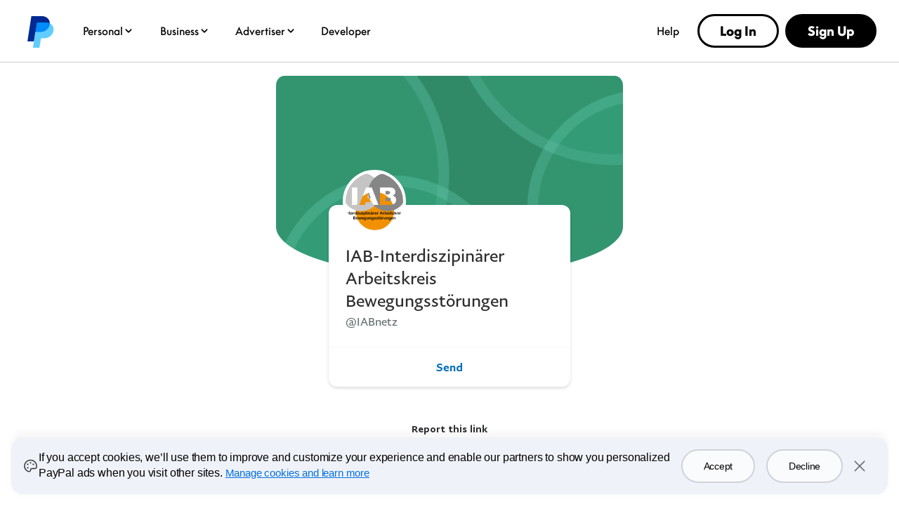

--- FILE ---
content_type: text/html; charset=utf-8
request_url: https://www.paypal.com/paypalme/IABnetz
body_size: 54283
content:

    <!DOCTYPE html>
    <html lang="en" dir="ltr"><head><meta charSet="utf-8"/><meta name="viewport" content="width=device-width, initial-scale=1, user-scalable=no, shrink-to-fit=no"/><meta name="theme-color" content="#012169"/><link rel="apple-touch-icon-precomposed" sizes="144x144" href="https://www.paypalobjects.com/digitalassets/c/website/logo/monogram/pp_bb_mg.png"/><link rel="apple-touch-icon-precomposed" sizes="114x114" href="https://www.paypalobjects.com/webstatic/icon/pp114.png"/><link rel="apple-touch-icon-precomposed" sizes="72x72" href="https://www.paypalobjects.com/webstatic/icon/pp72.png"/><link rel="apple-touch-icon-precomposed" href="https://www.paypalobjects.com/webstatic/icon/pp64.png"/><link rel="shortcut icon" sizes="196x196" href="https://www.paypalobjects.com/webstatic/icon/pp196.png"/><link rel="shortcut icon" type="image/x-icon" href="https://www.paypalobjects.com/webstatic/icon/favicon.ico"/><link rel="icon" type="image/x-icon" href="https://www.paypalobjects.com/webstatic/icon/pp32.png"/><link rel="preload" as="font" type="font/woff2" crossorigin="anonymous" href="https://www.paypalobjects.com/digitalassets/c/paypal-ui/fonts/PayPalSansSmall-Regular.woff2"/><link rel="preload" as="font" type="font/woff2" crossorigin="anonymous" href="https://www.paypalobjects.com/digitalassets/c/paypal-ui/fonts/PayPalSansBig-Light.woff2"/><link rel="stylesheet" href="https://www.paypalobjects.com/paypal-ui/web/fonts-and-normalize/1-1-0/fonts-and-normalize.min.css"/><link rel="stylesheet" href="https://www.paypalobjects.com/paypal-ui/web/icon-font/0-0-1/icon-font.min.css"/>
          <script nonce=j9rK458SSmLhHtSOxtnoSrAX4k1WCWyGRPuvZlRdjZOeebRV>
            if (!dataLayer) {
              var dataLayer = {
                  contentCountry: 'US'.toLowerCase(),
                  contentLanguage: 'en_US'.toLowerCase(),
              };
            }
            var tagManagerUrl = '//www.paypalobjects.com/tagmgmt/bs-chunk.js';

            if(window.location.href.indexOf('qa.paypal.com')!= -1 || window.location.href.indexOf('qa.paypal.me')!= -1){
              tagManagerUrl = '//nexus.ensighten.com/paypal/stage/Bootstrap.js';
            }

            if (window.location.href.indexOf('localhost.paypal')!= -1) {
              tagManagerUrl = '//nexus.ensighten.com/paypal/dev/Bootstrap.js';
            }

          //{! Load bootstrap.js asynchronously !}
          (function(i,s,o,g,r,a,m){i['tagManagerObject']=r;i[r]=i[r]||function(){
              (i[r].q=i[r].q||[]).push(arguments)},i[r].l=1*new Date();a=s.createElement(o),
                  m=s.getElementsByTagName(o)[0];a.async=1;a.src=g;m.parentNode.insertBefore(a,m)
          })(window, document, 'script', tagManagerUrl, 'tagManager');
          </script>
          <title>PayPal.Me</title><meta name="robots" content="NOINDEX,NOFOLLOW,NOARCHIVE" /><meta name="twitter:card" content="summary" /><meta name="twitter:image" content="https://www.paypalobjects.com/webstatic/paypalme/images/social/pplogo120_4_3.png" /><meta name="twitter:title" content="Pay IAB-Interdiszipinärer Arbeitskreis Bewegungsstörungen using PayPal.Me" /><meta name="twitter:description" content="Go to paypal.me/IABnetz and type in the amount. Since it’s PayPal, it's easy and secure. Don’t have a PayPal account? No worries." /><meta property="og:locale" content="en_US" /><meta property="og:site_name" content="PayPal.Me" /><meta property="fb:app_id" content="321983581337375" /><meta property="og:image" content="https://www.paypalobjects.com/webstatic/paypalme/images/social/pplogo384.png" /><meta property="og:url" content="https://www.paypal.com/paypalme/IABnetz?country.x=US&locale.x=en_US" /><meta property="og:title" content="Pay IAB-Interdiszipinärer Arbeitskreis Bewegungsstörungen using PayPal.Me" /><meta property="og:description" content="Go to paypal.me/IABnetz and type in the amount. Since it’s PayPal, it's easy and secure. Don’t have a PayPal account? No worries." /><meta property="og:locale:alternate" content="sq_AL" /><meta property="og:locale:alternate" content="nl_BE" /><meta property="og:locale:alternate" content="bg_BG" /><meta property="og:locale:alternate" content="pt_BR" /><meta property="og:locale:alternate" content="fr_CA" /><meta property="og:locale:alternate" content="cs_CZ" /><meta property="og:locale:alternate" content="de_DE" /><meta property="og:locale:alternate" content="da_DK" /><meta property="og:locale:alternate" content="et_EE" /><meta property="og:locale:alternate" content="es_ES" /><meta property="og:locale:alternate" content="fi_FI" /><meta property="og:locale:alternate" content="fr_FR" /><meta property="og:locale:alternate" content="en_GB" /><meta property="og:locale:alternate" content="el_GR" /><meta property="og:locale:alternate" content="zh_HK" /><meta property="og:locale:alternate" content="hu_HU" /><meta property="og:locale:alternate" content="he_IL" /><meta property="og:locale:alternate" content="en_IN" /><meta property="og:locale:alternate" content="it_IT" /><meta property="og:locale:alternate" content="ja_JP" /><meta property="og:locale:alternate" content="si_LK" /><meta property="og:locale:alternate" content="lt_LT" /><meta property="og:locale:alternate" content="lv_LV" /><meta property="og:locale:alternate" content="es_MX" /><meta property="og:locale:alternate" content="ms_MY" /><meta property="og:locale:alternate" content="nl_NL" /><meta property="og:locale:alternate" content="tl_PH" /><meta property="og:locale:alternate" content="pl_PL" /><meta property="og:locale:alternate" content="pt_PT" /><meta property="og:locale:alternate" content="ro_RO" /><meta property="og:locale:alternate" content="ru_RU" /><meta property="og:locale:alternate" content="sv_SE" /><meta property="og:locale:alternate" content="sl_SI" /><meta property="og:locale:alternate" content="sk_SK" /><meta property="og:locale:alternate" content="zh_TW" /><meta property="og:locale:alternate" content="en_US" /><meta property="og:locale:alternate" content="vi_VN" />
          <script nonce="j9rK458SSmLhHtSOxtnoSrAX4k1WCWyGRPuvZlRdjZOeebRV" type="text/javascript">window.webpackPublicPath = 'https://www.paypalobjects.com/web/res/a91/914c11a5451bfa022336a8cf9c76a/js/client/';</script>
<link nonce="j9rK458SSmLhHtSOxtnoSrAX4k1WCWyGRPuvZlRdjZOeebRV" href="https://www.paypalobjects.com/web/res/a91/914c11a5451bfa022336a8cf9c76a/js/client/main.css" rel="stylesheet">
          
        <link rel="stylesheet" type="text/css" href="https://www.paypalobjects.com/ncp-ui-web/consumer-home/8.2.3-legacy-v2/consent.min.css"/><style nonce="j9rK458SSmLhHtSOxtnoSrAX4k1WCWyGRPuvZlRdjZOeebRV">@keyframes slideInFromBottom { 0% { transform: translateY(100%); opacity: 0; } 100% { transform: translateY(0); opacity: 1; } } .ccpaCookieBanner-acceptedAll { height: auto; padding-bottom: 15.125em; } .gdprCookieBanner-acceptedAll { height: auto; padding-bottom: 15.125em; } .CookieBanner_rtl { direction: rtl; } .CookieBanner_container { box-sizing: border-box; animation: 1s ease-in 0s 1 slideInFromBottom; width: 100%; z-index: 1051; padding: 0 1rem; display: flex; justify-content: center; position: fixed; bottom: 1rem; left:0; } .CookieBanner_container * { box-sizing: border-box; } .CookieBanner_container_wrapper { max-width: 80rem; width: 100%; display: flex; padding: 1rem; border-radius: 1rem; background-color: #f0f2f9; box-shadow: 0px 0px 17px 0px rgba(0, 0, 0, 0.01), 0px 0px 15px 0px rgba(0, 0, 0, 0.01), 0px 0px 13px 0px rgba(0, 0, 0, 0.02), 0px -10px 10px 0px rgba(0, 0, 0, 0.03), 0px 0px 5px 0px rgba(0, 0, 0, 0.04); } .CookieBanner_content_wrapper { display: flex; flex-direction: column; } #manageCookiesLink { color: #0070e0; font-weight: 500; text-decoration: underline; font-family: PayPalOpen-Medium, "Helvetica Neue", Arial, sans-serif; } .CookieContent_wrapper { margin-block-end: 1rem; margin-inline: 0.5rem; } .CookieBanner_text { margin: 0; } .CookieBanner_buttonGroup { display: flex; } button.acceptButton { margin-inline-end: 0.25rem; } button.declineButton { margin-inline-start: 0.25rem; }  .close_icon { color: #686a6d; } @media only screen and (min-width: 752px) { .ccpaCookieBanner-acceptedAll { height: auto; padding-bottom: 10.25em; } .gdprCookieBanner-acceptedAll { height: auto; padding-bottom: 10.25em; } .CookieBanner_container_wrapper { align-items: center; padding-block: 1.5rem; } .CookieBanner_content_wrapper { flex-direction: row; align-items: center; } .CookieContent_wrapper { margin-block-end: 0; margin-inline: 0.75rem; flex: 3; } .CookieBanner_buttonGroup { padding-inline: 1.5rem; } button.acceptButton { margin-inline-end: 0.5rem; } button.declineButton { margin-inline-start: 0.5rem; } } @media only screen and (min-width: 1024px) { .ccpaCookieBanner-acceptedAll { height: auto; padding-bottom: 7.75em; } .gdprCookieBanner-acceptedAll { height: auto; padding-bottom: 7.75em; } } @media only screen and (min-width: 1152px) { .ccpaCookieBanner-acceptedAll { height: auto; padding-bottom: 7em; } .gdprCookieBanner-acceptedAll { height: auto; padding-bottom: 7em; } }</style><style nonce="j9rK458SSmLhHtSOxtnoSrAX4k1WCWyGRPuvZlRdjZOeebRV">@font-face{font-family:Plain;font-weight:400;font-display:swap;font-style:normal;src:url("https://www.paypalobjects.com/marketing/pp-com-components/fonts/PayPal%20Plain/PayPalPlain-Regular.woff2") format("woff2");}@font-face{font-family:Plain;font-weight:500;font-display:swap;font-style:normal;src:url("https://www.paypalobjects.com/marketing/pp-com-components/fonts/PayPal%20Plain/PayPalPlain-Medium.woff2") format("woff2");}@font-face{font-family:PayPal Pro;font-weight:400;font-display:swap;font-style:normal;src:url("https://www.paypalobjects.com/marketing/pp-com-components/fonts/PayPal%20Pro/PayPalProSWeb-Book.woff2") format("woff2");}@font-face{font-family:PayPal Pro;font-weight:900;font-display:swap;font-style:normal;src:url("https://www.paypalobjects.com/marketing/pp-com-components/fonts/PayPal%20Pro/PayPalProSWeb-Black.woff2") format("woff2");}body,html{font-family:Plain,Helvetica Neue,Arial,sans-serif;}</style>
<link rel="preload" as="font" crossOrigin href="https://www.paypalobjects.com/marketing/pp-com-components/fonts/PayPal%20Plain/PayPalPlain-Regular.woff2" type="font/woff2">
<link rel="preload" as="font" crossOrigin href="https://www.paypalobjects.com/marketing/pp-com-components/fonts/PayPal%20Plain/PayPalPlain-Medium.woff2" type="font/woff2">
<link rel="preload" as="font" crossOrigin href="https://www.paypalobjects.com/marketing/pp-com-components/fonts/PayPal%20Pro/PayPalProSWeb-Book.woff2" type="font/woff2">
<link rel="preload" as="font" crossOrigin href="https://www.paypalobjects.com/marketing/pp-com-components/fonts/PayPal%20Pro/PayPalProSWeb-Black.woff2" type="font/woff2">
<link rel="apple-touch-icon" sizes="64x64" href="https://www.paypalobjects.com/marketing/web/icons/monogram/pp64.png">
<link rel="apple-touch-icon" sizes="72x72" href="https://www.paypalobjects.com/marketing/web/icons/monogram/pp72.png">
<link rel="apple-touch-icon" sizes="114x114" href="https://www.paypalobjects.com/marketing/web/icons/monogram/pp114.png">
<link rel="apple-touch-icon" sizes="144x144" href="https://www.paypalobjects.com/marketing/web/icons/monogram/pp144.png">
<link rel="apple-touch-icon" sizes="258x258" href="https://www.paypalobjects.com/marketing/web/icons/monogram/pp258.png">
<link rel="icon" sizes="32x32" href="https://www.paypalobjects.com/marketing/web/icons/monogram/pp32.png">
<link rel="shortcut icon" sizes="32x32" href="https://www.paypalobjects.com/marketing/web/icons/monogram/pp32.png">
<link rel="shortcut icon" sizes="196x196" href="https://www.paypalobjects.com/marketing/web/icons/monogram/pp196.png">
<link href="https://www.paypalobjects.com/globalnav/css/main-b25ARLg3.css" rel="stylesheet">
<style nonce="j9rK458SSmLhHtSOxtnoSrAX4k1WCWyGRPuvZlRdjZOeebRV">button,hr,input{overflow:visible}progress,sub,sup{vertical-align:baseline}[type="checkbox"],[type="radio"],legend{box-sizing:border-box;padding:0}html{box-sizing:border-box;font-synthesis:style small-caps;-webkit-text-size-adjust:100%;line-height:1.15}*,:after,:before{box-sizing:inherit}body,html{height:100%}body{-webkit-font-smoothing:antialiased;-moz-osx-font-smoothing:grayscale;margin:0}details,main{display:block}h1{font-size:2em;margin:.67em 0}hr{box-sizing:content-box;height:0}code,kbd,pre,samp{font-family:monospace;font-size:1em}a{background-color:transparent}abbr[title]{border-bottom:none;text-decoration:underline;-webkit-text-decoration:underline dotted;text-decoration:underline dotted}b,strong{font-weight:bolder}small{font-size:80%}sub,sup{font-size:75%;line-height:0;position:relative}sub{bottom:-0.25em}sup{top:-0.5em}img{border-style:none}button,input,optgroup,select,textarea{font-family:inherit;font-size:100%;line-height:1.15;margin:0}button,select{text-transform:none}[type="button"],[type="reset"],[type="submit"],button{-webkit-appearance:button}[type="button"]::-moz-focus-inner,[type="reset"]::-moz-focus-inner,[type="submit"]::-moz-focus-inner,button::-moz-focus-inner{border-style:none;padding:0}[type="button"]:-moz-focusring,[type="reset"]:-moz-focusring,[type="submit"]:-moz-focusring,button:-moz-focusring{outline:ButtonText dotted 1px}fieldset{padding:.35em .75em .625em}legend{color:inherit;display:table;max-width:100%;white-space:normal}textarea{overflow:auto}[type="number"]::-webkit-inner-spin-button,[type="number"]::-webkit-outer-spin-button{height:auto}[type="search"]{-webkit-appearance:textfield;outline-offset:-2px}[type="search"]::-webkit-search-decoration{-webkit-appearance:none}::-webkit-file-upload-button{-webkit-appearance:button;font:inherit}summary{display:list-item}[hidden],template{display:none}</style>
<script nonce="j9rK458SSmLhHtSOxtnoSrAX4k1WCWyGRPuvZlRdjZOeebRV">window.__GLOBAL_NAV_CONTEXT_HEADER__ = {"config":{"useMinimalHeader":false,"rtl":false,"smbRebrand":true,"compactHeader":true,"theme":"white","foundationTheme":"ppe","fptiTracking":{"xe":"112102,112068","xt":"162357,162136"},"dwHeader":true,"merchantRebrand":true},"content":{"mainMenuContent":[{"id":"5kfmFZA8oQqqp7LiFQxY1d","type":"subnavGrouped","align":"","text":"Personal","mobileOnlyText":"","href":"/us/digital-wallet/how-paypal-works","subnavLinks":[{"id":"3MRnO8XInLhtZHi7zLuzCP","group":[{"target":"_self","id":"1kN2TOfMDPa9iaU8F3nUzL","text":"Buy Now, Pay Later","href":"/us/digital-wallet/ways-to-pay/buy-now-pay-later"},{"target":"_self","id":"2Q7bRjp8zZSOsODF9WPgUE","text":"Rewards","href":"/us/digital-wallet/rewards"},{"target":"_self","id":"6Eb2fFBCQVlk4fIQ3qwMF6","text":"PayPal credit and cards","href":"/us/digital-wallet/ways-to-pay/credit-services"},{"target":"_self","id":"auQcIjRT0Ow6fheTiyKCE","text":"PayPal Debit Card","href":"/us/digital-wallet/manage-money/paypal-debit-card"},{"target":"_self","id":"2Zbq7tgJcz07xejZmLJLLY","text":"Paying with PayPal","href":"/us/digital-wallet/ways-to-pay/checkout-with-paypal"}],"text":"Shopping & Rewards","groupName":"SHOPBUY","mobileOnlyText":"Shopping & Rewards","mobileOnlyHref":"/us/digital-wallet/ways-to-pay","href":"/us/digital-wallet/ways-to-pay"},{"id":"3DzWuLMzbgXSnIsKxOf54l","group":[{"target":"_self","id":"926p4aNM9J5HJBC9LHfrK","text":"Send money","href":"/us/digital-wallet/send-receive-money/send-money"},{"target":"_self","id":"6O7ECg8Muo1nSxR90mcffS","text":"Request money","href":"/us/digital-wallet/send-receive-money/request-money"},{"target":"_self","id":"1D5w34OIBcIXbCANFiHGfz","text":"Pool money","href":"/us/digital-wallet/send-receive-money/pool-money"},{"target":"_self","id":"6TfZ09kFg1oYTLEVjxHVpo","text":"Donate","href":"/us/digital-wallet/send-receive-money/giving"},{"target":"_self","id":"5R7whrSByMKNHdyYVksrYG","text":"Start selling","href":"/us/digital-wallet/send-receive-money/start-selling"}],"text":"Send & Receive","groupName":"SENDRECEIVE","mobileOnlyText":"Send and Receive Overview","mobileOnlyHref":"/us/digital-wallet/send-receive-money","href":"/us/digital-wallet/send-receive-money"},{"id":"1YVKnMk1lN4MgmTd5x4RQw","group":[{"target":"_self","id":"4gC8ykR29XSjEZBelzhZIF","text":"Add cards and banks","href":"/us/digital-wallet/ways-to-pay/add-payment-method"},{"target":"_self","id":"64bLYYX5MVWSNy6BpUEMeg","text":"Security and safety","href":"/us/digital-wallet/security-and-protection"},{"target":"_self","id":"69RxuNKyX0syZC12Zv44lX","text":"Set up Direct Deposit","href":"/us/digital-wallet/manage-money/direct-deposit"},{"target":"_self","id":"7pWG2OFZ8bMLCPZHiiIE6e","text":"Add cash","href":"/us/digital-wallet/manage-money/add-cash"},{"target":"_self","id":"538csNV6DEvuuuxfolYY2S","text":"Pay bills","href":"/us/digital-wallet/manage-money/pay-bills"},{"target":"_self","id":"5H7CMPqgfTnWd8nIuEN7pR","text":"Savings and goals","href":"/us/digital-wallet/manage-money/start-saving"},{"target":"_self","id":"FzMh4UhbNBBiqbQxwNnBI","text":"Cryptocurrency","href":"/us/digital-wallet/manage-money/crypto"}],"text":"Manage Your Money","groupName":"MANAGEMONEY","mobileOnlyText":"Manage Your Money Overview","mobileOnlyHref":"/us/digital-wallet/manage-money","href":"/us/digital-wallet/manage-money"},{"target":"_self","type":"pill","align":"right","href":"/us/digital-wallet","iconUrl":"https://www.paypalobjects.com/marketing/web/US/en/rebrand/pictograms/personal-app.svg","iconImageAltText":"Get the App","text":"Get the App","id":"a9j8RdRkEyIcUBsCRGePJm"},{"target":"_self","type":"pill","align":"right","href":"/us/digital-wallet/how-paypal-works","iconUrl":"https://www.paypalobjects.com/marketing/web/US/en/rebrand/pictograms/personal-how-it-works.svg","iconImageAltText":"How PayPal works","text":"How PayPal Works","id":"1nJMernLCGvauMaYQcMGtz"},{"target":"_self","type":"pill","align":"right","href":"/us/money-hub","iconUrl":"https://www.paypalobjects.com/marketing/web/US/en/rebrand/pictograms/smart-blue.svg","iconImageAltText":"Money Hub","text":"Money Hub","id":"4WsnyI8hzGXcYQW2pRL0zK"}],"segmentTitle":{"target":"_self","id":"J3NhjWT5Wvemxw6wDXq2c","text":"PayPal for You","href":"/us/digital-wallet/how-paypal-works"}},{"id":"3KgLe8jd04LdVBrvITE9YZ","type":"subnavGrouped","align":"","text":"Business","mobileOnlyText":"","href":"/us/business","subnavLinks":[{"id":"4bSohgFGUkmcoqcgtviFsu","group":[{"target":"_self","id":"c7ox33OzLxXb5QT3XQz8Xz","text":"Enterprises","href":"/us/enterprise"},{"target":"_self","id":"YG8IT5P5I7TeOOPDZdfqKw","text":"Small Businesses","href":"/us/business/small-business"},{"target":"_self","id":"faXcFce0sxsf3UwEwZZxsq","text":"Solopreneurs","href":"/us/business/solopreneurs"},{"target":"_self","id":"XBG9MvkQyrHcBYrVjqjx2O","text":"Partners","href":"/us/enterprise/become-a-partner"},{"target":"_self","id":"3tPNKj7iCJHfWsc4VqaCwY","text":"Platforms","href":"/us/business/platform-payment-solution"},{"target":"_self","id":"6QinWG40LH0elm43t82MZL","text":"Industries","href":"/us/enterprise/industry-solutions"},{"target":"_self","id":"cJVIYTrCAtMbqvjZjYFGNn","text":"Developers","href":"https://developer.paypal.com/home/?_ga=2.145026609.44035625.1744498317-1148914753.1731593727"},{"target":"_self","id":"99Ve4EofQ8dfJOGcBTeVCa","text":"Advertisers","href":"https://www.paypal.com/us/advertiser?locale.x=en_US"}],"text":"Business Types","groupName":"RESOURCES","mobileOnlyText":"Business Types Overview","mobileOnlyHref":"","href":""},{"id":"3pC1tUvgMrxSEHlYujuc0o","group":[{"target":"_self","id":"1aJPnnpEvZbI8ADb14b0k8","text":"Online Checkout","href":"/us/business/accept-payments/checkout"},{"target":"_self","id":"afQ90n0NamJsYRLCyKzNV","text":"Installment Payments","href":"/us/business/accept-payments/installment-payments"},{"target":"_self","id":"3fHPqzmrNcrkVIvx2Ag4IN","text":"Guest Checkout","href":"/us/business/accept-payments/guest-checkout"},{"target":"_self","id":"3dpEp6so2VmQJfSeWlbCg6","text":"Accept Venmo","href":"/us/business/accept-payments/accept-venmo"},{"target":"_self","id":"73NwclJg62gHZbj406uDiw","text":"POS System","href":"/us/business/pos-system"},{"target":"_self","id":"1zoiwDi1nbMbsEzXGLzfro","text":"Invoicing","href":"/us/business/accept-payments/invoice"},{"target":"_self","id":"X726vUkfXtteTj9VmN1WwH","text":"Payment Links","href":"/us/business/accept-payments/payment-links"},{"target":"_self","id":"WWhlho8dnIefym91mp2UMX","text":"Enterprise Payments","href":"/us/enterprise/payment-processing"},{"target":"_self","id":"7jKbBjOYk9xdndxYf6dOOR","text":"Tap to Pay","href":"/us/business/accept-payments/tap-to-pay"}],"text":"Accept Payments","groupName":"ACCEPTPAYMENTS","mobileOnlyText":"Accept Payments Overview","mobileOnlyHref":"/us/business/accept-payments","href":"/us/business/accept-payments"},{"id":"4ClzIw5tWs6pb69rfNk1Rn","group":[{"target":"_self","id":"YVBJcd0hQbCbYasyoemnTN","text":"Make Payments","href":"/us/business/make-payments"},{"target":"_self","id":"3B3uR9Nfmgzs71IUNmP8u8","text":"Risk Management","href":"/us/business/operations/risk-management"},{"target":"_self","id":"7H2CufMwYEISLlrlZRu227","text":"Fraud Protection","href":"/us/enterprise/fraud-protection-advanced"},{"target":"_self","id":"65GWuHSlRHENLRqOqIcKkw","text":"Reporting Tools","href":"/us/business/operations/reporting-tools"},{"target":"_self","id":"3fhaWKpc7cm4u45y4FAaIc","text":"Shipping","href":"/us/business/operations/shipping"},{"target":"_self","id":"cMINv10GQoDakQtMGVm91n","text":"Agentic Commerce","href":"/us/business/ai"}],"text":"Risk & Operations","groupName":"RISKMANAGEMENT&OPERATIONS ","mobileOnlyText":"","mobileOnlyHref":"","href":""},{"id":"1fBTEIXymEMKJ34lxY9V8y","group":[{"target":"_self","id":"YAheFkiQvvxDRNCGqXKVH","text":"Working Capital Loan","href":"/us/business/financial-services/working-capital-loan"},{"target":"_self","id":"2j04OyKyWgu7q5IwVYGLbY","text":"Business Loan","href":"/us/business/financial-services/small-business-loan"},{"target":"_self","id":"2qYVZeSupiV2QcPkPRY0qB","text":"Business Debit Card","href":"/us/business/financial-services/debit-card"}],"text":"Financial Services","groupName":"FINANCIALSERVICES","mobileOnlyText":"Financial Services Overview","mobileOnlyHref":"/us/business/financial-services","href":"/us/business/financial-services"},{"target":"_self","type":"pill","align":"right","href":"/us/business/open-business-account","iconUrl":"https://www.paypalobjects.com/marketing/web/US/en/rebrand/pictograms/business-start.svg","iconImageAltText":"Get Started","text":"Get Started","id":"7GVQcrxq0PadShGKKZ8wWs"},{"target":"_self","type":"pill","align":"right","href":"/us/business/fees","iconUrl":"https://www.paypalobjects.com/marketing/web/US/en/rebrand/pictograms/business-pricing.svg","iconImageAltText":"Fees","text":"Fees","id":"4hm7D6FYrS8IP0QCP8E6N3"},{"target":"_self","type":"linkOnly","align":"right","href":"/us/business/accept-payments/payment-methods","iconImageAltText":"","text":"Payment Methods","id":"4ti7b9UdGjkbxNemk4sTKF"},{"target":"_self","type":"linkOnly","align":"right","href":"/us/business/platforms-and-marketplaces/solutions","iconImageAltText":"","text":"3rd Party Integrations","id":"fNyHXXqe1shdBbPTbmEkyK"},{"target":"_self","type":"linkOnly","align":"right","href":"/us/brc/","iconImageAltText":"","text":"Business Resource Center","id":"37rZa7hDriUa5uB56U3gsp"},{"target":"_self","type":"linkOnly","align":"right","href":"/us/webapps/mpp/campaigns/paypal-events","iconImageAltText":"","text":"Events","id":"3EvaCcTu1wMTFd4qFuNdVs"}],"segmentTitle":{"target":"_self","id":"eZ6GNyUQ2PzfpPUVPGyMAe","text":"PayPal Open","subtext":"The platform for all business","href":"/us/business"}},{"id":"afjNhtseg9CdMaQfAzMdWj","type":"subnavGrouped","align":"","text":"Advertiser","mobileOnlyText":"","href":"/us/advertiser","subnavLinks":[{"id":"cmtR6lEwYQKfDA7S758tLS","group":[{"mobilePrimaryText":"About PayPal Ads","target":"_self","id":"8Zvt668ZZjjbIfT073rmy1","text":"About PayPal Ads","href":"https://www.paypal.com/us/advertiser/about"},{"mobilePrimaryText":"PayPal Ads Solutions","target":"_self","id":"6juCgOaefb2bxgxNywKnav","text":"PayPal Ads Solutions","href":"https://www.paypal.com/us/advertiser/solutions"},{"mobilePrimaryText":"PayPal Ads Resources","target":"_self","id":"eS454NwSyH6bykrmLB4i3p","text":"PayPal Ads Resources","href":"https://www.paypal.com/us/advertiser/resources"}],"text":"","groupName":"","mobileOnlyText":"","mobileOnlyHref":"","href":""}],"segmentTitle":{"mobilePrimaryText":"PayPal Ads","target":"_self","id":"29zEMgIbhdEcev9XlpIRIP","text":"PayPal Ads","href":"https://www.paypal.com/us/advertiser"}},{"id":"2Coq4lwsr6A2vPJhmWIFW0","type":"linkOnly","align":"","text":"Developer","mobileOnlyText":"","href":"https://developer.paypal.com/home/","subnavLinks":[]},{"id":"1lrVWz9aCIu8eDUpf1ycuY","type":"linkOnly","align":"right","text":"Help","mobileOnlyText":"","href":"/us/cshelp/personal","subnavLinks":[]}],"minimalHeader":{"labelMenuButton":"Menu","labelClose":"Close","logo":{"target":"_self","logoName":"paypal_rebrand","foundationTheme":"ppe","theme":"white","id":"2t6ETuvMHeIBPnUEvo23WL","text":"PayPal logo","href":"/us/home","url":"https://www.paypalobjects.com/marketing/web/logos/paypal-mark-color_new.svg"},"headerButtons":[{"theme":"SMB and LE","clickEventName":"SignUp_CTA","isLoggedIn":false,"id":"ul-btn","text":"Log In","href":"/signin","color":"secondary","target":"_self","amplitudeKey":"ul-btn"},{"theme":"SMB and LE","clickEventName":"SignUp_CTA","id":"signup-button","text":"Sign Up","href":"/us/webapps/mpp/account-selection","color":"primary","target":"_self","isSublistMobile":true,"amplitudeKey":"signup-button"}]},"sublistMobile":[{"id":"signup-button","target":"_self","type":"cta","theme":"SMB and LE","clickEventName":"SignUp_CTA","isSublistMobile":true,"text":"Sign Up","href":"/us/webapps/mpp/account-selection","amplitudeKey":"signup-button"}]},"hosted_by":"LRU","version":"rebrand"};</script>
<script src="https://www.paypalobjects.com/globalnav/js/main-vN2jvfBl.js" type="module"></script><style nonce="j9rK458SSmLhHtSOxtnoSrAX4k1WCWyGRPuvZlRdjZOeebRV">@font-face{font-family:Plain;font-weight:400;font-display:swap;font-style:normal;src:url("https://www.paypalobjects.com/marketing/pp-com-components/fonts/PayPal%20Plain/PayPalPlain-Regular.woff2") format("woff2");}@font-face{font-family:Plain;font-weight:500;font-display:swap;font-style:normal;src:url("https://www.paypalobjects.com/marketing/pp-com-components/fonts/PayPal%20Plain/PayPalPlain-Medium.woff2") format("woff2");}@font-face{font-family:PayPal Pro;font-weight:400;font-display:swap;font-style:normal;src:url("https://www.paypalobjects.com/marketing/pp-com-components/fonts/PayPal%20Pro/PayPalProSWeb-Book.woff2") format("woff2");}@font-face{font-family:PayPal Pro;font-weight:900;font-display:swap;font-style:normal;src:url("https://www.paypalobjects.com/marketing/pp-com-components/fonts/PayPal%20Pro/PayPalProSWeb-Black.woff2") format("woff2");}body,html{font-family:Plain,Helvetica Neue,Arial,sans-serif;}</style>
<link rel="preload" as="font" crossOrigin href="https://www.paypalobjects.com/marketing/pp-com-components/fonts/PayPal%20Plain/PayPalPlain-Regular.woff2" type="font/woff2">
<link rel="preload" as="font" crossOrigin href="https://www.paypalobjects.com/marketing/pp-com-components/fonts/PayPal%20Plain/PayPalPlain-Medium.woff2" type="font/woff2">
<link rel="preload" as="font" crossOrigin href="https://www.paypalobjects.com/marketing/pp-com-components/fonts/PayPal%20Pro/PayPalProSWeb-Book.woff2" type="font/woff2">
<link rel="preload" as="font" crossOrigin href="https://www.paypalobjects.com/marketing/pp-com-components/fonts/PayPal%20Pro/PayPalProSWeb-Black.woff2" type="font/woff2">
<link rel="apple-touch-icon" sizes="64x64" href="https://www.paypalobjects.com/marketing/web/icons/monogram/pp64.png">
<link rel="apple-touch-icon" sizes="72x72" href="https://www.paypalobjects.com/marketing/web/icons/monogram/pp72.png">
<link rel="apple-touch-icon" sizes="114x114" href="https://www.paypalobjects.com/marketing/web/icons/monogram/pp114.png">
<link rel="apple-touch-icon" sizes="144x144" href="https://www.paypalobjects.com/marketing/web/icons/monogram/pp144.png">
<link rel="apple-touch-icon" sizes="258x258" href="https://www.paypalobjects.com/marketing/web/icons/monogram/pp258.png">
<link rel="icon" sizes="32x32" href="https://www.paypalobjects.com/marketing/web/icons/monogram/pp32.png">
<link rel="shortcut icon" sizes="32x32" href="https://www.paypalobjects.com/marketing/web/icons/monogram/pp32.png">
<link rel="shortcut icon" sizes="196x196" href="https://www.paypalobjects.com/marketing/web/icons/monogram/pp196.png">
<link href="https://www.paypalobjects.com/globalnav/css/main-b25ARLg3.css" rel="stylesheet">
<style nonce="j9rK458SSmLhHtSOxtnoSrAX4k1WCWyGRPuvZlRdjZOeebRV">button,hr,input{overflow:visible}progress,sub,sup{vertical-align:baseline}[type="checkbox"],[type="radio"],legend{box-sizing:border-box;padding:0}html{box-sizing:border-box;font-synthesis:style small-caps;-webkit-text-size-adjust:100%;line-height:1.15}*,:after,:before{box-sizing:inherit}body,html{height:100%}body{-webkit-font-smoothing:antialiased;-moz-osx-font-smoothing:grayscale;margin:0}details,main{display:block}h1{font-size:2em;margin:.67em 0}hr{box-sizing:content-box;height:0}code,kbd,pre,samp{font-family:monospace;font-size:1em}a{background-color:transparent}abbr[title]{border-bottom:none;text-decoration:underline;-webkit-text-decoration:underline dotted;text-decoration:underline dotted}b,strong{font-weight:bolder}small{font-size:80%}sub,sup{font-size:75%;line-height:0;position:relative}sub{bottom:-0.25em}sup{top:-0.5em}img{border-style:none}button,input,optgroup,select,textarea{font-family:inherit;font-size:100%;line-height:1.15;margin:0}button,select{text-transform:none}[type="button"],[type="reset"],[type="submit"],button{-webkit-appearance:button}[type="button"]::-moz-focus-inner,[type="reset"]::-moz-focus-inner,[type="submit"]::-moz-focus-inner,button::-moz-focus-inner{border-style:none;padding:0}[type="button"]:-moz-focusring,[type="reset"]:-moz-focusring,[type="submit"]:-moz-focusring,button:-moz-focusring{outline:ButtonText dotted 1px}fieldset{padding:.35em .75em .625em}legend{color:inherit;display:table;max-width:100%;white-space:normal}textarea{overflow:auto}[type="number"]::-webkit-inner-spin-button,[type="number"]::-webkit-outer-spin-button{height:auto}[type="search"]{-webkit-appearance:textfield;outline-offset:-2px}[type="search"]::-webkit-search-decoration{-webkit-appearance:none}::-webkit-file-upload-button{-webkit-appearance:button;font:inherit}summary{display:list-item}[hidden],template{display:none}</style>
<script nonce="j9rK458SSmLhHtSOxtnoSrAX4k1WCWyGRPuvZlRdjZOeebRV">window.__GLOBAL_NAV_CONTEXT_FOOTER__ = {"config":{"loggedIn":false,"rtl":false,"theme":"white","foundationTheme":"ppe","brand":"paypal","useHtmlBaseFontSize":true,"hideCountrySelector":false},"content":{"mainLinks":{"list":[{"id":"4A6XO7WgDy85tftMQp511Y","text":"Help","href":"/us/cshelp/personal","target":"_self","minimal":true},{"id":"7ihRd6mCPNFTkOZ0wblFok","text":"Contact","href":"/us/smarthelp/contact-us","target":"_self","minimal":true},{"id":"7ACjy3wMaxV05EhkuV35nZ","text":"Fees","href":"/us/digital-wallet/paypal-consumer-fees","target":"_self","minimal":true},{"id":"4GATx0x9GALShNvkSZXsp0","text":"Security Center","href":"/us/security","target":"_self","minimal":true},{"id":"5hfuEIwSi2AgdW9TmHTAw4","text":"Privacy Center","href":"/us/privacy-center/home","target":"_self","minimal":true},{"id":"119CYzD5fJttQGUqh4vsY1","text":"Shop","href":"/us/webapps/mpp/shopping-selection","target":"_self"},{"id":"3iTPcobLhb3HN1DO1Q9PZ9","text":"Apps","href":"/us/digital-wallet/mobile-apps"},{"id":"2H2AXNBJhctsUTeLyM5CZJ","text":"Enterprise","href":"/us/enterprise","target":"_self"},{"id":"HBdlY1sPMIigLrOGOO9kj","text":"Partners","href":"/us/enterprise/industry-solutions/platforms-and-marketplaces","target":"_self"}]},"secondaryLinks":{"list":[{"id":"3ztFiz5VjLmpIIhbHSFH4s","text":"About","href":"https://about.pypl.com/about-us/default.aspx","target":"_self","minimal":true},{"id":"5rewfH0YpdnWmHahqpL0vo","text":"Newsroom","href":"https://newsroom.paypal-corp.com/","target":"_self"},{"id":"4j0AHpLPBeE1ivLPdTY8an","text":"Jobs","href":"https://careers.pypl.com/home/","target":"_self","minimal":true},{"id":"4iKzGvYSScY7t4k21UTDoz","text":"Investor Relations","href":"https://investor.pypl.com/home/default.aspx","target":"_self"},{"id":"5SmFkackgP8ZcFpIKDHVf0","text":"Government Relations","href":"https://about.pypl.com/how-we-work/issues-and-advocacy/default.aspx","target":"_self"}]},"tertiaryLinks":{"list":[{"id":"5fhLGyWHLraAGwwpmRpht3","text":"© 1999–{{currentYear}}","minimal":true},{"id":"2pliw4jJCRY5lNuJisycij","text":"Accessibility","href":"/us/webapps/mpp/accessibility","target":"_self","minimal":true},{"id":"5Sb81Iccz2aIJUvKL1aMAO","text":"Privacy Statement","href":"https://www.paypal.com/us/legalhub/privacy-full","target":"_self","minimal":true},{"id":"Xvyw17fpaW42PlmC4nCX7","text":"Cookies","href":"/myaccount/privacy/cookiePrefs","target":"_self"},{"id":"68aq0vxQOuns66kX7d3sF8","text":"Legal","href":"/us/legalhub/home","target":"_self","minimal":true},{"id":"5T9zpo6oHeY8g9F9ILy3oK","text":"Licenses","href":"/us/webapps/mpp/licenses","target":"_self","minimal":true}]},"country":{"flag":{"href":"/us/webapps/mpp/country-worldwide","text":"See all countries/regions","imageUrl":"https://www.paypalobjects.com/webstatic/mktg/icons/sprite_countries_flag4.png","locale":"US","target":"_self"}},"footerNotes":[{"text":"PayPal is located at 2211 N 1st St. San Jose, CA 95131"}],"logo":{"id":"38r99mvnv2ML6aKNYez80S","text":"PayPal Logo","href":"/us/home","imageUrl":"https://www.paypalobjects.com/marketing/web/logos/paypal-wordmark-color_new.svg"}},"hosted_by":"LRU","version":"rebrand"};</script>
<script src="https://www.paypalobjects.com/globalnav/js/main-vN2jvfBl.js" type="module"></script></head><body class="vx_root vx_addFlowTransition" style="background-color:white;background-image:none"><noscript>You need to enable JavaScript to run this app.</noscript><div class="cdn-consent-css"><div class="ppui-theme theme_ppui_theme_tokens__1ozbsv90"><div id="ccpaCookieBanner" class="CookieBanner_container"><div class="CookieBanner_container_wrapper"><span class="styles_icon_svg__1dkwumb7 styles_icon_size_md__1dkwumb4" data-ppui-info=""><svg xmlns="http://www.w3.org/2000/svg" fill="currentColor" viewBox="0 0 24 24" width="1em" height="1em"><path d="M18.822 5.052A9.682 9.682 0 0 0 12 2.25h-.1A9.75 9.75 0 0 0 2.25 12c0 4.031 2.492 7.412 6.502 8.828A3 3 0 0 0 12.75 18a1.5 1.5 0 0 1 1.5-1.5h4.332a2.982 2.982 0 0 0 2.925-2.332c.168-.739.25-1.494.243-2.25a9.685 9.685 0 0 0-2.928-6.866zm1.219 8.785A1.49 1.49 0 0 1 18.582 15H14.25a3 3 0 0 0-3 3 1.5 1.5 0 0 1-1.998 1.413C5.858 18.216 3.75 15.375 3.75 12a8.25 8.25 0 0 1 8.165-8.25h.084a8.283 8.283 0 0 1 8.25 8.18 8.334 8.334 0 0 1-.204 1.908h-.004zm-6.916-6.712a1.125 1.125 0 1 1-2.25 0 1.125 1.125 0 0 1 2.25 0zM9 9.375a1.125 1.125 0 1 1-2.25 0 1.125 1.125 0 0 1 2.25 0zm0 5.25a1.125 1.125 0 1 1-2.25 0 1.125 1.125 0 0 1 2.25 0zm8.25-5.25a1.125 1.125 0 1 1-2.25 0 1.125 1.125 0 0 1 2.25 0z"></path></svg></span><div class="CookieBanner_content_wrapper"><div id="ccpaCookieContent_wrapper" class="CookieContent_wrapper"><h4 class="styles_text-title_medium__awycp4g CookieBanner_text" data-ppui-info="title-text" id="cookieTitle">If you accept cookies, we’ll use them to improve and customize your experience and enable our partners to show you personalized PayPal ads when you visit other sites. <a id="manageCookiesLink" href="https://www.paypal.com/myaccount/privacy/cookiePrefs?locale=en_US">Manage cookies and learn more</a></h4></div><div class="CookieBanner_buttonGroup"><button class="styles_button_base__6ka6j61 styles_button_size_lg__6ka6j62 styles_button_overlay__6ka6j69 styles_button_full_width__6ka6j6l acceptButton" data-ppui-info="" id="acceptAllButton" tab-index="0">Accept</button><button class="styles_button_base__6ka6j61 styles_button_size_lg__6ka6j62 styles_button_overlay__6ka6j69 styles_button_full_width__6ka6j6l declineButton" data-ppui-info="" id="bannerDeclineButton" tab-index="0">Decline</button></div></div><button data-ppui-info="" class="styles_icon-button_base__134l21c8 styles_icon-button_size_lg__134l21c7 styles_icon-button_size__134l21c4 styles_icon-button_tertiary__134l21cd close_icon" type="button" id="bannerCloseButton"><span class="styles_icon_svg__1dkwumb7 styles_icon_size_sm__1dkwumb3 styles_icon-button_icon__134l21cf" data-ppui-info="" aria-hidden="true"><svg xmlns="http://www.w3.org/2000/svg" fill="currentColor" viewBox="0 0 24 24" width="1em" height="1em"><path d="M19.28 18.22a.751.751 0 0 1-1.06 1.06L12 13.06l-6.22 6.22a.75.75 0 0 1-1.06-1.06L10.94 12 4.72 5.78a.75.75 0 1 1 1.06-1.06L12 10.94l6.22-6.22a.75.75 0 1 1 1.06 1.06L13.06 12l6.22 6.22z"></path></svg></span><span class="styles_screenreader__1p05eo10">Close</span></button></div></div></div></div><div id="globalnav-header" data-nav-version="rebrand" data-nav-sub-version="v1"><header data-building-block="organism" translate="no" data-theme="ppe" class="_gn-header_1cu9p_1172 _smb-rebrand-gn-header_1cu9p_2079 _ppe_1cu9p_2 _supreme-font_1cu9p_978 _compact-grid_1cu9p_956 _gn-header--compact_1cu9p_2110 _white_1cu9p_3 _gn-header--enhanced_1cu9p_1673"><div class="_gn-header-outer__wrapper_1cu9p_2039"><div class="_gn-header__wrapper_1cu9p_2486 _container_1cu9p_1616"><div class="_pypl-logo-wrapper_1cu9p_1821 undefined _paypal-logo-desktop_1cu9p_2583 _paypal-logo-mobile_1cu9p_2612"><a href="/us/home" data-pa-click="{&quot;link&quot;:&quot;Header-Logo-PayPal logo&quot;,&quot;event_name&quot;:&quot;ppcom_header_logo_clicked&quot;,&quot;comp&quot;:&quot;globalnavnodeweb&quot;,&quot;space_key&quot;:&quot;SKSVPL&quot;}" data-testid="header-logo" style="background-image: url(https://www.paypalobjects.com/marketing/web/logos/paypal-mark-color_new.svg);" class="_pypl-logo_2a3j6_4 _pypl-logo_1cu9p_1821">PayPal logo</a></div><nav id="main-menu" class="_main-menu_1cu9p_1153"><ul class="_main-menu__sublist_1cu9p_2513"><li class="_sublist-cta-wrapper_1cu9p_1430"><a href="/us/webapps/mpp/account-selection" data-testid="legacy-mobile-signup" data-pa-click="{&quot;link&quot;:&quot;Header-MainMenu-Sign Up&quot;,&quot;event_name&quot;:&quot;ppcom_header_signup_clicked&quot;,&quot;comp&quot;:&quot;globalnavnodeweb&quot;,&quot;space_key&quot;:&quot;SKSVPL&quot;}" role="link" class="_pypl-btn_1q7vs_1 _pypl-btn--outline-white_1q7vs_39 _sublist-cta_1cu9p_1430">Sign Up</a></li></ul><div class="_main-menu-wrapper_1cu9p_5984"><ul class="_main-menu-list_1cu9p_2119"><li><button id="5kfmFZA8oQqqp7LiFQxY1d" aria-controls="submenu-5kfmFZA8oQqqp7LiFQxY1d" aria-expanded="false" data-text="Personal" data-pa-click="{&quot;link&quot;:&quot;Header-MainMenu-Personal&quot;,&quot;event_name&quot;:&quot;ppcom_header_link_clicked&quot;,&quot;comp&quot;:&quot;globalnavnodeweb&quot;,&quot;space_key&quot;:&quot;SKSVPL&quot;}" class="_glnv-header__subnav-control_1cu9p_1213 _main-link_1cu9p_1196">Personal<span class="_glnv-header__subnav-control-icon_1cu9p_2147"></span></button><div id="submenu-5kfmFZA8oQqqp7LiFQxY1d" aria-label="Personal" role="region" class="_submenu-wrapper_1cu9p_1292"><div id="header-5kfmFZA8oQqqp7LiFQxY1d" class="_container_1cu9p_1616"><div class="_gn-header__subnav_1cu9p_1303"><div class="_segment-title-container_1cu9p_2364"><h2><a href="/us/digital-wallet/how-paypal-works" data-pa-click="{&quot;link&quot;:&quot;Header-Nav-Personal-PayPal for You&quot;,&quot;event_name&quot;:&quot;ppcom_header_link_clicked&quot;,&quot;comp&quot;:&quot;globalnavnodeweb&quot;,&quot;space_key&quot;:&quot;SKSVPL&quot;}" tabIndex="0" class="_segment-title-link_1cu9p_2369 _segment-title-link-href_1cu9p_3202">PayPal for You<span class="_segment-title-link_href_arrow_1cu9p_3177"></span></a></h2></div><div class="_dw-submenu-container_1cu9p_2156"><div class="_wd-75_1cu9p_2160 _wd-75-4_1cu9p_3465"><div class="_submenu-col_1cu9p_1349 _wd-col-4_1cu9p_3426"><h3 class="submenu-col__header-div"><a href="/us/digital-wallet/ways-to-pay" data-pa-click="{&quot;link&quot;:&quot;Header-Subnav-Personal-Shopping &amp; Rewards&quot;,&quot;event_name&quot;:&quot;ppcom_header_link_clicked&quot;,&quot;comp&quot;:&quot;globalnavnodeweb&quot;,&quot;space_key&quot;:&quot;SKSVPL&quot;}" tabIndex="0" class="_submenu-col__header_1cu9p_1427 _submenu-col__header_with_href_1cu9p_3312"><span class="_submenu-col__header_text_container_1cu9p_5354">Shopping &amp; Rewards<span class="_submenu-col__header_with_href_arrow_1cu9p_5401"></span></span></a></h3><ul class="_accordion-close_1cu9p_4161"><li class="_link-type_with_href_1cu9p_2172 SHOPBUY"><a href="/us/digital-wallet/ways-to-pay/buy-now-pay-later" tabIndex="0" data-pa-click="{&quot;link&quot;:&quot;Header-Subnav-Personal-Shopping &amp; Rewards-Buy Now, Pay Later&quot;,&quot;event_name&quot;:&quot;ppcom_header_link_clicked&quot;,&quot;comp&quot;:&quot;globalnavnodeweb&quot;,&quot;space_key&quot;:&quot;SKSVPL&quot;}" aria-label="Buy Now, Pay Later " class="_submenu-navlink_1cu9p_2172">Buy Now, Pay Later</a></li><li class="_link-type_with_href_1cu9p_2172 SHOPBUY"><a href="/us/digital-wallet/rewards" tabIndex="0" data-pa-click="{&quot;link&quot;:&quot;Header-Subnav-Personal-Shopping &amp; Rewards-Rewards&quot;,&quot;event_name&quot;:&quot;ppcom_header_link_clicked&quot;,&quot;comp&quot;:&quot;globalnavnodeweb&quot;,&quot;space_key&quot;:&quot;SKSVPL&quot;}" aria-label="Rewards " class="_submenu-navlink_1cu9p_2172">Rewards</a></li><li class="_link-type_with_href_1cu9p_2172 SHOPBUY"><a href="/us/digital-wallet/ways-to-pay/credit-services" tabIndex="0" data-pa-click="{&quot;link&quot;:&quot;Header-Subnav-Personal-Shopping &amp; Rewards-PayPal credit and cards&quot;,&quot;event_name&quot;:&quot;ppcom_header_link_clicked&quot;,&quot;comp&quot;:&quot;globalnavnodeweb&quot;,&quot;space_key&quot;:&quot;SKSVPL&quot;}" aria-label="PayPal credit and cards " class="_submenu-navlink_1cu9p_2172">PayPal credit and cards</a></li><li class="_link-type_with_href_1cu9p_2172 SHOPBUY"><a href="/us/digital-wallet/manage-money/paypal-debit-card" tabIndex="0" data-pa-click="{&quot;link&quot;:&quot;Header-Subnav-Personal-Shopping &amp; Rewards-PayPal Debit Card&quot;,&quot;event_name&quot;:&quot;ppcom_header_link_clicked&quot;,&quot;comp&quot;:&quot;globalnavnodeweb&quot;,&quot;space_key&quot;:&quot;SKSVPL&quot;}" aria-label="PayPal Debit Card " class="_submenu-navlink_1cu9p_2172">PayPal Debit Card</a></li><li class="_link-type_with_href_1cu9p_2172 SHOPBUY"><a href="/us/digital-wallet/ways-to-pay/checkout-with-paypal" tabIndex="0" data-pa-click="{&quot;link&quot;:&quot;Header-Subnav-Personal-Shopping &amp; Rewards-Paying with PayPal&quot;,&quot;event_name&quot;:&quot;ppcom_header_link_clicked&quot;,&quot;comp&quot;:&quot;globalnavnodeweb&quot;,&quot;space_key&quot;:&quot;SKSVPL&quot;}" aria-label="Paying with PayPal " class="_submenu-navlink_1cu9p_2172">Paying with PayPal</a></li></ul></div><div class="_submenu-col_1cu9p_1349 _wd-col-4_1cu9p_3426"><h3 class="submenu-col__header-div"><a href="/us/digital-wallet/send-receive-money" data-pa-click="{&quot;link&quot;:&quot;Header-Subnav-Personal-Send &amp; Receive&quot;,&quot;event_name&quot;:&quot;ppcom_header_link_clicked&quot;,&quot;comp&quot;:&quot;globalnavnodeweb&quot;,&quot;space_key&quot;:&quot;SKSVPL&quot;}" tabIndex="0" class="_submenu-col__header_1cu9p_1427 _submenu-col__header_with_href_1cu9p_3312"><span class="_submenu-col__header_text_container_1cu9p_5354">Send &amp; Receive<span class="_submenu-col__header_with_href_arrow_1cu9p_5401"></span></span></a></h3><ul class="_accordion-close_1cu9p_4161"><li class="_link-type_with_href_1cu9p_2172 SENDRECEIVE"><a href="/us/digital-wallet/send-receive-money/send-money" tabIndex="0" data-pa-click="{&quot;link&quot;:&quot;Header-Subnav-Personal-Send &amp; Receive-Send money&quot;,&quot;event_name&quot;:&quot;ppcom_header_link_clicked&quot;,&quot;comp&quot;:&quot;globalnavnodeweb&quot;,&quot;space_key&quot;:&quot;SKSVPL&quot;}" aria-label="Send money " class="_submenu-navlink_1cu9p_2172">Send money</a></li><li class="_link-type_with_href_1cu9p_2172 SENDRECEIVE"><a href="/us/digital-wallet/send-receive-money/request-money" tabIndex="0" data-pa-click="{&quot;link&quot;:&quot;Header-Subnav-Personal-Send &amp; Receive-Request money&quot;,&quot;event_name&quot;:&quot;ppcom_header_link_clicked&quot;,&quot;comp&quot;:&quot;globalnavnodeweb&quot;,&quot;space_key&quot;:&quot;SKSVPL&quot;}" aria-label="Request money " class="_submenu-navlink_1cu9p_2172">Request money</a></li><li class="_link-type_with_href_1cu9p_2172 SENDRECEIVE"><a href="/us/digital-wallet/send-receive-money/pool-money" tabIndex="0" data-pa-click="{&quot;link&quot;:&quot;Header-Subnav-Personal-Send &amp; Receive-Pool money&quot;,&quot;event_name&quot;:&quot;ppcom_header_link_clicked&quot;,&quot;comp&quot;:&quot;globalnavnodeweb&quot;,&quot;space_key&quot;:&quot;SKSVPL&quot;}" aria-label="Pool money " class="_submenu-navlink_1cu9p_2172">Pool money</a></li><li class="_link-type_with_href_1cu9p_2172 SENDRECEIVE"><a href="/us/digital-wallet/send-receive-money/giving" tabIndex="0" data-pa-click="{&quot;link&quot;:&quot;Header-Subnav-Personal-Send &amp; Receive-Donate&quot;,&quot;event_name&quot;:&quot;ppcom_header_link_clicked&quot;,&quot;comp&quot;:&quot;globalnavnodeweb&quot;,&quot;space_key&quot;:&quot;SKSVPL&quot;}" aria-label="Donate " class="_submenu-navlink_1cu9p_2172">Donate</a></li><li class="_link-type_with_href_1cu9p_2172 SENDRECEIVE"><a href="/us/digital-wallet/send-receive-money/start-selling" tabIndex="0" data-pa-click="{&quot;link&quot;:&quot;Header-Subnav-Personal-Send &amp; Receive-Start selling&quot;,&quot;event_name&quot;:&quot;ppcom_header_link_clicked&quot;,&quot;comp&quot;:&quot;globalnavnodeweb&quot;,&quot;space_key&quot;:&quot;SKSVPL&quot;}" aria-label="Start selling " class="_submenu-navlink_1cu9p_2172">Start selling</a></li></ul></div><div class="_submenu-col_1cu9p_1349 _wd-col-4_1cu9p_3426"><h3 class="submenu-col__header-div"><a href="/us/digital-wallet/manage-money" data-pa-click="{&quot;link&quot;:&quot;Header-Subnav-Personal-Manage Your Money&quot;,&quot;event_name&quot;:&quot;ppcom_header_link_clicked&quot;,&quot;comp&quot;:&quot;globalnavnodeweb&quot;,&quot;space_key&quot;:&quot;SKSVPL&quot;}" tabIndex="0" class="_submenu-col__header_1cu9p_1427 _submenu-col__header_with_href_1cu9p_3312"><span class="_submenu-col__header_text_container_1cu9p_5354">Manage Your Money<span class="_submenu-col__header_with_href_arrow_1cu9p_5401"></span></span></a></h3><ul class="_accordion-close_1cu9p_4161"><li class="_link-type_with_href_1cu9p_2172 MANAGEMONEY"><a href="/us/digital-wallet/ways-to-pay/add-payment-method" tabIndex="0" data-pa-click="{&quot;link&quot;:&quot;Header-Subnav-Personal-Manage Your Money-Add cards and banks&quot;,&quot;event_name&quot;:&quot;ppcom_header_link_clicked&quot;,&quot;comp&quot;:&quot;globalnavnodeweb&quot;,&quot;space_key&quot;:&quot;SKSVPL&quot;}" aria-label="Add cards and banks " class="_submenu-navlink_1cu9p_2172">Add cards and banks</a></li><li class="_link-type_with_href_1cu9p_2172 MANAGEMONEY"><a href="/us/digital-wallet/security-and-protection" tabIndex="0" data-pa-click="{&quot;link&quot;:&quot;Header-Subnav-Personal-Manage Your Money-Security and safety&quot;,&quot;event_name&quot;:&quot;ppcom_header_link_clicked&quot;,&quot;comp&quot;:&quot;globalnavnodeweb&quot;,&quot;space_key&quot;:&quot;SKSVPL&quot;}" aria-label="Security and safety " class="_submenu-navlink_1cu9p_2172">Security and safety</a></li><li class="_link-type_with_href_1cu9p_2172 MANAGEMONEY"><a href="/us/digital-wallet/manage-money/direct-deposit" tabIndex="0" data-pa-click="{&quot;link&quot;:&quot;Header-Subnav-Personal-Manage Your Money-Set up Direct Deposit&quot;,&quot;event_name&quot;:&quot;ppcom_header_link_clicked&quot;,&quot;comp&quot;:&quot;globalnavnodeweb&quot;,&quot;space_key&quot;:&quot;SKSVPL&quot;}" aria-label="Set up Direct Deposit " class="_submenu-navlink_1cu9p_2172">Set up Direct Deposit</a></li><li class="_link-type_with_href_1cu9p_2172 MANAGEMONEY"><a href="/us/digital-wallet/manage-money/add-cash" tabIndex="0" data-pa-click="{&quot;link&quot;:&quot;Header-Subnav-Personal-Manage Your Money-Add cash&quot;,&quot;event_name&quot;:&quot;ppcom_header_link_clicked&quot;,&quot;comp&quot;:&quot;globalnavnodeweb&quot;,&quot;space_key&quot;:&quot;SKSVPL&quot;}" aria-label="Add cash " class="_submenu-navlink_1cu9p_2172">Add cash</a></li><li class="_link-type_with_href_1cu9p_2172 MANAGEMONEY"><a href="/us/digital-wallet/manage-money/pay-bills" tabIndex="0" data-pa-click="{&quot;link&quot;:&quot;Header-Subnav-Personal-Manage Your Money-Pay bills&quot;,&quot;event_name&quot;:&quot;ppcom_header_link_clicked&quot;,&quot;comp&quot;:&quot;globalnavnodeweb&quot;,&quot;space_key&quot;:&quot;SKSVPL&quot;}" aria-label="Pay bills " class="_submenu-navlink_1cu9p_2172">Pay bills</a></li><li class="_link-type_with_href_1cu9p_2172 MANAGEMONEY"><a href="/us/digital-wallet/manage-money/start-saving" tabIndex="0" data-pa-click="{&quot;link&quot;:&quot;Header-Subnav-Personal-Manage Your Money-Savings and goals&quot;,&quot;event_name&quot;:&quot;ppcom_header_link_clicked&quot;,&quot;comp&quot;:&quot;globalnavnodeweb&quot;,&quot;space_key&quot;:&quot;SKSVPL&quot;}" aria-label="Savings and goals " class="_submenu-navlink_1cu9p_2172">Savings and goals</a></li><li class="_link-type_with_href_1cu9p_2172 MANAGEMONEY"><a href="/us/digital-wallet/manage-money/crypto" tabIndex="0" data-pa-click="{&quot;link&quot;:&quot;Header-Subnav-Personal-Manage Your Money-Cryptocurrency&quot;,&quot;event_name&quot;:&quot;ppcom_header_link_clicked&quot;,&quot;comp&quot;:&quot;globalnavnodeweb&quot;,&quot;space_key&quot;:&quot;SKSVPL&quot;}" aria-label="Cryptocurrency " class="_submenu-navlink_1cu9p_2172">Cryptocurrency</a></li></ul></div></div><div class="_wd-25_1cu9p_4017 _wd-25-4_1cu9p_4081"><div class="_submenu-cards--dark_1cu9p_3798"><ul class="_submenu-col_1cu9p_1349 _dw-submenu-cards_1cu9p_2168 _dw-submenu-cards-3_1cu9p_5883"><li data-testid="submenu-card" class="_submenu-card_1cu9p_2168"><a href="/us/digital-wallet" data-pa-click="{&quot;link&quot;:&quot;Header-Subnav-Personal-Get the App&quot;,&quot;event_name&quot;:&quot;ppcom_header_link_clicked&quot;,&quot;comp&quot;:&quot;globalnavnodeweb&quot;,&quot;space_key&quot;:&quot;SKSVPL&quot;}" tabIndex="0" class="_submenu-card--link_1cu9p_2447"><img data-src="https://www.paypalobjects.com/marketing/web/US/en/rebrand/pictograms/personal-app.svg" alt="Get the App" /><div><div class="_text_1cu9p_2168">Get the App</div></div></a></li><li data-testid="submenu-card" class="_submenu-card_1cu9p_2168"><a href="/us/digital-wallet/how-paypal-works" data-pa-click="{&quot;link&quot;:&quot;Header-Subnav-Personal-How PayPal Works&quot;,&quot;event_name&quot;:&quot;ppcom_header_link_clicked&quot;,&quot;comp&quot;:&quot;globalnavnodeweb&quot;,&quot;space_key&quot;:&quot;SKSVPL&quot;}" tabIndex="0" class="_submenu-card--link_1cu9p_2447"><img data-src="https://www.paypalobjects.com/marketing/web/US/en/rebrand/pictograms/personal-how-it-works.svg" alt="How PayPal works" /><div><div class="_text_1cu9p_2168">How PayPal Works</div></div></a></li><li data-testid="submenu-card" class="_submenu-card_1cu9p_2168"><a href="/us/money-hub" data-pa-click="{&quot;link&quot;:&quot;Header-Subnav-Personal-Money Hub&quot;,&quot;event_name&quot;:&quot;ppcom_header_link_clicked&quot;,&quot;comp&quot;:&quot;globalnavnodeweb&quot;,&quot;space_key&quot;:&quot;SKSVPL&quot;}" tabIndex="0" class="_submenu-card--link_1cu9p_2447"><img data-src="https://www.paypalobjects.com/marketing/web/US/en/rebrand/pictograms/smart-blue.svg" alt="Money Hub" /><div><div class="_text_1cu9p_2168">Money Hub</div></div></a></li></ul></div></div></div></div></div></div></li><li><button id="3KgLe8jd04LdVBrvITE9YZ" aria-controls="submenu-3KgLe8jd04LdVBrvITE9YZ" aria-expanded="false" data-text="Business" data-pa-click="{&quot;link&quot;:&quot;Header-MainMenu-Business&quot;,&quot;event_name&quot;:&quot;ppcom_header_link_clicked&quot;,&quot;comp&quot;:&quot;globalnavnodeweb&quot;,&quot;space_key&quot;:&quot;SKSVPL&quot;}" class="_glnv-header__subnav-control_1cu9p_1213 _main-link_1cu9p_1196">Business<span class="_glnv-header__subnav-control-icon_1cu9p_2147"></span></button><div id="submenu-3KgLe8jd04LdVBrvITE9YZ" aria-label="Business" role="region" class="_submenu-wrapper_1cu9p_1292"><div id="header-3KgLe8jd04LdVBrvITE9YZ" class="_container_1cu9p_1616"><div class="_gn-header__subnav_1cu9p_1303"><div class="_segment-title-container_1cu9p_2364"><h2><a href="/us/business" data-pa-click="{&quot;link&quot;:&quot;Header-Nav-Business-PayPal Open&quot;,&quot;event_name&quot;:&quot;ppcom_header_link_clicked&quot;,&quot;comp&quot;:&quot;globalnavnodeweb&quot;,&quot;space_key&quot;:&quot;SKSVPL&quot;}" tabIndex="0" class="_segment-title-link_1cu9p_2369 _segment-title-link-href_1cu9p_3202">PayPal Open<span class="_segment-title-link_href_arrow_1cu9p_3177"></span></a></h2><p class="_subtext_1cu9p_3245">The platform for all business</p></div><div class="_dw-submenu-container_1cu9p_2156"><div class="_wd-75_1cu9p_2160 _wd-75-3_1cu9p_3464"><div class="_submenu-col_1cu9p_1349 _wd-col-3_1cu9p_3408"><h3 class="_submenu-col__header_1cu9p_1427">Business Types </h3><ul class="_accordion-close_1cu9p_4161"><li class="_link-type_with_href_1cu9p_2172 RESOURCES"><a href="/us/enterprise" tabIndex="0" data-pa-click="{&quot;link&quot;:&quot;Header-Subnav-Business-Business Types-Enterprises&quot;,&quot;event_name&quot;:&quot;ppcom_header_link_clicked&quot;,&quot;comp&quot;:&quot;globalnavnodeweb&quot;,&quot;space_key&quot;:&quot;SKSVPL&quot;}" aria-label="Enterprises " class="_submenu-navlink_1cu9p_2172">Enterprises</a></li><li class="_link-type_with_href_1cu9p_2172 RESOURCES"><a href="/us/business/small-business" tabIndex="0" data-pa-click="{&quot;link&quot;:&quot;Header-Subnav-Business-Business Types-Small Businesses&quot;,&quot;event_name&quot;:&quot;ppcom_header_link_clicked&quot;,&quot;comp&quot;:&quot;globalnavnodeweb&quot;,&quot;space_key&quot;:&quot;SKSVPL&quot;}" aria-label="Small Businesses " class="_submenu-navlink_1cu9p_2172">Small Businesses</a></li><li class="_link-type_with_href_1cu9p_2172 RESOURCES"><a href="/us/business/solopreneurs" tabIndex="0" data-pa-click="{&quot;link&quot;:&quot;Header-Subnav-Business-Business Types-Solopreneurs&quot;,&quot;event_name&quot;:&quot;ppcom_header_link_clicked&quot;,&quot;comp&quot;:&quot;globalnavnodeweb&quot;,&quot;space_key&quot;:&quot;SKSVPL&quot;}" aria-label="Solopreneurs " class="_submenu-navlink_1cu9p_2172">Solopreneurs</a></li><li class="_link-type_with_href_1cu9p_2172 RESOURCES"><a href="/us/enterprise/become-a-partner" tabIndex="0" data-pa-click="{&quot;link&quot;:&quot;Header-Subnav-Business-Business Types-Partners&quot;,&quot;event_name&quot;:&quot;ppcom_header_link_clicked&quot;,&quot;comp&quot;:&quot;globalnavnodeweb&quot;,&quot;space_key&quot;:&quot;SKSVPL&quot;}" aria-label="Partners " class="_submenu-navlink_1cu9p_2172">Partners</a></li><li class="_link-type_with_href_1cu9p_2172 RESOURCES"><a href="/us/business/platform-payment-solution" tabIndex="0" data-pa-click="{&quot;link&quot;:&quot;Header-Subnav-Business-Business Types-Platforms&quot;,&quot;event_name&quot;:&quot;ppcom_header_link_clicked&quot;,&quot;comp&quot;:&quot;globalnavnodeweb&quot;,&quot;space_key&quot;:&quot;SKSVPL&quot;}" aria-label="Platforms " class="_submenu-navlink_1cu9p_2172">Platforms</a></li><li class="_link-type_with_href_1cu9p_2172 RESOURCES"><a href="/us/enterprise/industry-solutions" tabIndex="0" data-pa-click="{&quot;link&quot;:&quot;Header-Subnav-Business-Business Types-Industries&quot;,&quot;event_name&quot;:&quot;ppcom_header_link_clicked&quot;,&quot;comp&quot;:&quot;globalnavnodeweb&quot;,&quot;space_key&quot;:&quot;SKSVPL&quot;}" aria-label="Industries " class="_submenu-navlink_1cu9p_2172">Industries</a></li><li class="_link-type_with_href_1cu9p_2172 RESOURCES"><a href="https://developer.paypal.com/home/?_ga=2.145026609.44035625.1744498317-1148914753.1731593727" tabIndex="0" data-pa-click="{&quot;link&quot;:&quot;Header-Subnav-Business-Business Types-Developers&quot;,&quot;event_name&quot;:&quot;ppcom_header_link_clicked&quot;,&quot;comp&quot;:&quot;globalnavnodeweb&quot;,&quot;space_key&quot;:&quot;SKSVPL&quot;}" aria-label="Developers " class="_submenu-navlink_1cu9p_2172">Developers</a></li><li class="_link-type_with_href_1cu9p_2172 RESOURCES"><a href="https://www.paypal.com/us/advertiser?locale.x=en_US" tabIndex="0" data-pa-click="{&quot;link&quot;:&quot;Header-Subnav-Business-Business Types-Advertisers&quot;,&quot;event_name&quot;:&quot;ppcom_header_link_clicked&quot;,&quot;comp&quot;:&quot;globalnavnodeweb&quot;,&quot;space_key&quot;:&quot;SKSVPL&quot;}" aria-label="Advertisers " class="_submenu-navlink_1cu9p_2172">Advertisers</a></li></ul></div><div class="_submenu-col_1cu9p_1349 _wd-col-3_1cu9p_3408"><h3 class="submenu-col__header-div"><a href="/us/business/accept-payments" data-pa-click="{&quot;link&quot;:&quot;Header-Subnav-Business-Accept Payments&quot;,&quot;event_name&quot;:&quot;ppcom_header_link_clicked&quot;,&quot;comp&quot;:&quot;globalnavnodeweb&quot;,&quot;space_key&quot;:&quot;SKSVPL&quot;}" tabIndex="0" class="_submenu-col__header_1cu9p_1427 _submenu-col__header_with_href_1cu9p_3312"><span class="_submenu-col__header_text_container_1cu9p_5354">Accept Payments<span class="_submenu-col__header_with_href_arrow_1cu9p_5401"></span></span></a></h3><ul class="_accordion-close_1cu9p_4161"><li class="_link-type_with_href_1cu9p_2172 ACCEPTPAYMENTS"><a href="/us/business/accept-payments/checkout" tabIndex="0" data-pa-click="{&quot;link&quot;:&quot;Header-Subnav-Business-Accept Payments-Online Checkout&quot;,&quot;event_name&quot;:&quot;ppcom_header_link_clicked&quot;,&quot;comp&quot;:&quot;globalnavnodeweb&quot;,&quot;space_key&quot;:&quot;SKSVPL&quot;}" aria-label="Online Checkout " class="_submenu-navlink_1cu9p_2172">Online Checkout</a></li><li class="_link-type_with_href_1cu9p_2172 ACCEPTPAYMENTS"><a href="/us/business/accept-payments/installment-payments" tabIndex="0" data-pa-click="{&quot;link&quot;:&quot;Header-Subnav-Business-Accept Payments-Installment Payments&quot;,&quot;event_name&quot;:&quot;ppcom_header_link_clicked&quot;,&quot;comp&quot;:&quot;globalnavnodeweb&quot;,&quot;space_key&quot;:&quot;SKSVPL&quot;}" aria-label="Installment Payments " class="_submenu-navlink_1cu9p_2172">Installment Payments</a></li><li class="_link-type_with_href_1cu9p_2172 ACCEPTPAYMENTS"><a href="/us/business/accept-payments/guest-checkout" tabIndex="0" data-pa-click="{&quot;link&quot;:&quot;Header-Subnav-Business-Accept Payments-Guest Checkout&quot;,&quot;event_name&quot;:&quot;ppcom_header_link_clicked&quot;,&quot;comp&quot;:&quot;globalnavnodeweb&quot;,&quot;space_key&quot;:&quot;SKSVPL&quot;}" aria-label="Guest Checkout " class="_submenu-navlink_1cu9p_2172">Guest Checkout</a></li><li class="_link-type_with_href_1cu9p_2172 ACCEPTPAYMENTS"><a href="/us/business/accept-payments/accept-venmo" tabIndex="0" data-pa-click="{&quot;link&quot;:&quot;Header-Subnav-Business-Accept Payments-Accept Venmo&quot;,&quot;event_name&quot;:&quot;ppcom_header_link_clicked&quot;,&quot;comp&quot;:&quot;globalnavnodeweb&quot;,&quot;space_key&quot;:&quot;SKSVPL&quot;}" aria-label="Accept Venmo " class="_submenu-navlink_1cu9p_2172">Accept Venmo</a></li><li class="_link-type_with_href_1cu9p_2172 ACCEPTPAYMENTS"><a href="/us/business/pos-system" tabIndex="0" data-pa-click="{&quot;link&quot;:&quot;Header-Subnav-Business-Accept Payments-POS System&quot;,&quot;event_name&quot;:&quot;ppcom_header_link_clicked&quot;,&quot;comp&quot;:&quot;globalnavnodeweb&quot;,&quot;space_key&quot;:&quot;SKSVPL&quot;}" aria-label="POS System " class="_submenu-navlink_1cu9p_2172">POS System</a></li><li class="_link-type_with_href_1cu9p_2172 ACCEPTPAYMENTS"><a href="/us/business/accept-payments/invoice" tabIndex="0" data-pa-click="{&quot;link&quot;:&quot;Header-Subnav-Business-Accept Payments-Invoicing&quot;,&quot;event_name&quot;:&quot;ppcom_header_link_clicked&quot;,&quot;comp&quot;:&quot;globalnavnodeweb&quot;,&quot;space_key&quot;:&quot;SKSVPL&quot;}" aria-label="Invoicing " class="_submenu-navlink_1cu9p_2172">Invoicing</a></li><li class="_link-type_with_href_1cu9p_2172 ACCEPTPAYMENTS"><a href="/us/business/accept-payments/payment-links" tabIndex="0" data-pa-click="{&quot;link&quot;:&quot;Header-Subnav-Business-Accept Payments-Payment Links&quot;,&quot;event_name&quot;:&quot;ppcom_header_link_clicked&quot;,&quot;comp&quot;:&quot;globalnavnodeweb&quot;,&quot;space_key&quot;:&quot;SKSVPL&quot;}" aria-label="Payment Links " class="_submenu-navlink_1cu9p_2172">Payment Links</a></li><li class="_link-type_with_href_1cu9p_2172 ACCEPTPAYMENTS"><a href="/us/enterprise/payment-processing" tabIndex="0" data-pa-click="{&quot;link&quot;:&quot;Header-Subnav-Business-Accept Payments-Enterprise Payments&quot;,&quot;event_name&quot;:&quot;ppcom_header_link_clicked&quot;,&quot;comp&quot;:&quot;globalnavnodeweb&quot;,&quot;space_key&quot;:&quot;SKSVPL&quot;}" aria-label="Enterprise Payments " class="_submenu-navlink_1cu9p_2172">Enterprise Payments</a></li><li class="_link-type_with_href_1cu9p_2172 ACCEPTPAYMENTS"><a href="/us/business/accept-payments/tap-to-pay" tabIndex="0" data-pa-click="{&quot;link&quot;:&quot;Header-Subnav-Business-Accept Payments-Tap to Pay&quot;,&quot;event_name&quot;:&quot;ppcom_header_link_clicked&quot;,&quot;comp&quot;:&quot;globalnavnodeweb&quot;,&quot;space_key&quot;:&quot;SKSVPL&quot;}" aria-label="Tap to Pay " class="_submenu-navlink_1cu9p_2172">Tap to Pay</a></li></ul></div><div class="_submenu-col_1cu9p_1349 _wd-col-3_1cu9p_3408"><h3 class="_submenu-col__header_1cu9p_1427">Risk &amp; Operations </h3><ul class="_accordion-close_1cu9p_4161"><li class="_link-type_with_href_1cu9p_2172 RISKMANAGEMENT&amp;OPERATIONS "><a href="/us/business/make-payments" tabIndex="0" data-pa-click="{&quot;link&quot;:&quot;Header-Subnav-Business-Risk &amp; Operations-Make Payments&quot;,&quot;event_name&quot;:&quot;ppcom_header_link_clicked&quot;,&quot;comp&quot;:&quot;globalnavnodeweb&quot;,&quot;space_key&quot;:&quot;SKSVPL&quot;}" aria-label="Make Payments " class="_submenu-navlink_1cu9p_2172">Make Payments</a></li><li class="_link-type_with_href_1cu9p_2172 RISKMANAGEMENT&amp;OPERATIONS "><a href="/us/business/operations/risk-management" tabIndex="0" data-pa-click="{&quot;link&quot;:&quot;Header-Subnav-Business-Risk &amp; Operations-Risk Management&quot;,&quot;event_name&quot;:&quot;ppcom_header_link_clicked&quot;,&quot;comp&quot;:&quot;globalnavnodeweb&quot;,&quot;space_key&quot;:&quot;SKSVPL&quot;}" aria-label="Risk Management " class="_submenu-navlink_1cu9p_2172">Risk Management</a></li><li class="_link-type_with_href_1cu9p_2172 RISKMANAGEMENT&amp;OPERATIONS "><a href="/us/enterprise/fraud-protection-advanced" tabIndex="0" data-pa-click="{&quot;link&quot;:&quot;Header-Subnav-Business-Risk &amp; Operations-Fraud Protection&quot;,&quot;event_name&quot;:&quot;ppcom_header_link_clicked&quot;,&quot;comp&quot;:&quot;globalnavnodeweb&quot;,&quot;space_key&quot;:&quot;SKSVPL&quot;}" aria-label="Fraud Protection " class="_submenu-navlink_1cu9p_2172">Fraud Protection</a></li><li class="_link-type_with_href_1cu9p_2172 RISKMANAGEMENT&amp;OPERATIONS "><a href="/us/business/operations/reporting-tools" tabIndex="0" data-pa-click="{&quot;link&quot;:&quot;Header-Subnav-Business-Risk &amp; Operations-Reporting Tools&quot;,&quot;event_name&quot;:&quot;ppcom_header_link_clicked&quot;,&quot;comp&quot;:&quot;globalnavnodeweb&quot;,&quot;space_key&quot;:&quot;SKSVPL&quot;}" aria-label="Reporting Tools " class="_submenu-navlink_1cu9p_2172">Reporting Tools</a></li><li class="_link-type_with_href_1cu9p_2172 RISKMANAGEMENT&amp;OPERATIONS "><a href="/us/business/operations/shipping" tabIndex="0" data-pa-click="{&quot;link&quot;:&quot;Header-Subnav-Business-Risk &amp; Operations-Shipping&quot;,&quot;event_name&quot;:&quot;ppcom_header_link_clicked&quot;,&quot;comp&quot;:&quot;globalnavnodeweb&quot;,&quot;space_key&quot;:&quot;SKSVPL&quot;}" aria-label="Shipping " class="_submenu-navlink_1cu9p_2172">Shipping</a></li><li class="_link-type_with_href_1cu9p_2172 RISKMANAGEMENT&amp;OPERATIONS "><a href="/us/business/ai" tabIndex="0" data-pa-click="{&quot;link&quot;:&quot;Header-Subnav-Business-Risk &amp; Operations-Agentic Commerce&quot;,&quot;event_name&quot;:&quot;ppcom_header_link_clicked&quot;,&quot;comp&quot;:&quot;globalnavnodeweb&quot;,&quot;space_key&quot;:&quot;SKSVPL&quot;}" aria-label="Agentic Commerce " class="_submenu-navlink_1cu9p_2172">Agentic Commerce</a></li></ul></div><div class="_submenu-col_1cu9p_1349 _wd-col-3_1cu9p_3408"><h3 class="submenu-col__header-div"><a href="/us/business/financial-services" data-pa-click="{&quot;link&quot;:&quot;Header-Subnav-Business-Financial Services&quot;,&quot;event_name&quot;:&quot;ppcom_header_link_clicked&quot;,&quot;comp&quot;:&quot;globalnavnodeweb&quot;,&quot;space_key&quot;:&quot;SKSVPL&quot;}" tabIndex="0" class="_submenu-col__header_1cu9p_1427 _submenu-col__header_with_href_1cu9p_3312"><span class="_submenu-col__header_text_container_1cu9p_5354">Financial Services<span class="_submenu-col__header_with_href_arrow_1cu9p_5401"></span></span></a></h3><ul class="_accordion-close_1cu9p_4161"><li class="_link-type_with_href_1cu9p_2172 FINANCIALSERVICES"><a href="/us/business/financial-services/working-capital-loan" tabIndex="0" data-pa-click="{&quot;link&quot;:&quot;Header-Subnav-Business-Financial Services-Working Capital Loan&quot;,&quot;event_name&quot;:&quot;ppcom_header_link_clicked&quot;,&quot;comp&quot;:&quot;globalnavnodeweb&quot;,&quot;space_key&quot;:&quot;SKSVPL&quot;}" aria-label="Working Capital Loan " class="_submenu-navlink_1cu9p_2172">Working Capital Loan</a></li><li class="_link-type_with_href_1cu9p_2172 FINANCIALSERVICES"><a href="/us/business/financial-services/small-business-loan" tabIndex="0" data-pa-click="{&quot;link&quot;:&quot;Header-Subnav-Business-Financial Services-Business Loan&quot;,&quot;event_name&quot;:&quot;ppcom_header_link_clicked&quot;,&quot;comp&quot;:&quot;globalnavnodeweb&quot;,&quot;space_key&quot;:&quot;SKSVPL&quot;}" aria-label="Business Loan " class="_submenu-navlink_1cu9p_2172">Business Loan</a></li><li class="_link-type_with_href_1cu9p_2172 FINANCIALSERVICES"><a href="/us/business/financial-services/debit-card" tabIndex="0" data-pa-click="{&quot;link&quot;:&quot;Header-Subnav-Business-Financial Services-Business Debit Card&quot;,&quot;event_name&quot;:&quot;ppcom_header_link_clicked&quot;,&quot;comp&quot;:&quot;globalnavnodeweb&quot;,&quot;space_key&quot;:&quot;SKSVPL&quot;}" aria-label="Business Debit Card " class="_submenu-navlink_1cu9p_2172">Business Debit Card</a></li></ul></div></div><div class="_wd-25_1cu9p_4017 _wd-25-3_1cu9p_4080"><div class="_submenu-cards--dark_1cu9p_3798"><ul class="_submenu-col_1cu9p_1349 _dw-submenu-cards_1cu9p_2168 _submenu-cards--margin_1cu9p_3939"><li data-testid="submenu-card" class="_submenu-card_1cu9p_2168"><a href="/us/business/open-business-account" data-pa-click="{&quot;link&quot;:&quot;Header-Subnav-Business-Get Started&quot;,&quot;event_name&quot;:&quot;ppcom_header_link_clicked&quot;,&quot;comp&quot;:&quot;globalnavnodeweb&quot;,&quot;space_key&quot;:&quot;SKSVPL&quot;}" tabIndex="0" class="_submenu-card--link_1cu9p_2447"><img data-src="https://www.paypalobjects.com/marketing/web/US/en/rebrand/pictograms/business-start.svg" alt="Get Started" /><div><div class="_text_1cu9p_2168">Get Started</div></div></a></li><li data-testid="submenu-card" class="_submenu-card_1cu9p_2168"><a href="/us/business/fees" data-pa-click="{&quot;link&quot;:&quot;Header-Subnav-Business-Fees&quot;,&quot;event_name&quot;:&quot;ppcom_header_link_clicked&quot;,&quot;comp&quot;:&quot;globalnavnodeweb&quot;,&quot;space_key&quot;:&quot;SKSVPL&quot;}" tabIndex="0" class="_submenu-card--link_1cu9p_2447"><img data-src="https://www.paypalobjects.com/marketing/web/US/en/rebrand/pictograms/business-pricing.svg" alt="Fees" /><div><div class="_text_1cu9p_2168">Fees</div></div></a></li></ul><ul class="_submenu-col_1cu9p_1349 _dw-submenu-cards_1cu9p_2168 _submenu-cards--links-section_1cu9p_2172"><li class="_link-type_with_href_1cu9p_2172"><a href="/us/business/accept-payments/payment-methods" tabIndex="0" data-pa-click="{&quot;link&quot;:&quot;Header-Subnav-Business-Payment Methods&quot;,&quot;event_name&quot;:&quot;ppcom_header_link_clicked&quot;,&quot;comp&quot;:&quot;globalnavnodeweb&quot;,&quot;space_key&quot;:&quot;SKSVPL&quot;}" aria-label="Payment Methods " class="_submenu-navlink_1cu9p_2172">Payment Methods</a></li><li class="_link-type_with_href_1cu9p_2172"><a href="/us/business/platforms-and-marketplaces/solutions" tabIndex="0" data-pa-click="{&quot;link&quot;:&quot;Header-Subnav-Business-3rd Party Integrations&quot;,&quot;event_name&quot;:&quot;ppcom_header_link_clicked&quot;,&quot;comp&quot;:&quot;globalnavnodeweb&quot;,&quot;space_key&quot;:&quot;SKSVPL&quot;}" aria-label="3rd Party Integrations " class="_submenu-navlink_1cu9p_2172">3rd Party Integrations</a></li><li class="_link-type_with_href_1cu9p_2172"><a href="/us/brc/" tabIndex="0" data-pa-click="{&quot;link&quot;:&quot;Header-Subnav-Business-Business Resource Center&quot;,&quot;event_name&quot;:&quot;ppcom_header_link_clicked&quot;,&quot;comp&quot;:&quot;globalnavnodeweb&quot;,&quot;space_key&quot;:&quot;SKSVPL&quot;}" aria-label="Business Resource Center " class="_submenu-navlink_1cu9p_2172">Business Resource Center</a></li><li class="_link-type_with_href_1cu9p_2172"><a href="/us/webapps/mpp/campaigns/paypal-events" tabIndex="0" data-pa-click="{&quot;link&quot;:&quot;Header-Subnav-Business-Events&quot;,&quot;event_name&quot;:&quot;ppcom_header_link_clicked&quot;,&quot;comp&quot;:&quot;globalnavnodeweb&quot;,&quot;space_key&quot;:&quot;SKSVPL&quot;}" aria-label="Events " class="_submenu-navlink_1cu9p_2172">Events</a></li></ul></div></div></div></div></div></div></li><li><button id="afjNhtseg9CdMaQfAzMdWj" aria-controls="submenu-afjNhtseg9CdMaQfAzMdWj" aria-expanded="false" data-text="Advertiser" data-pa-click="{&quot;link&quot;:&quot;Header-MainMenu-Advertiser&quot;,&quot;event_name&quot;:&quot;ppcom_header_link_clicked&quot;,&quot;comp&quot;:&quot;globalnavnodeweb&quot;,&quot;space_key&quot;:&quot;SKSVPL&quot;}" class="_glnv-header__subnav-control_1cu9p_1213 _main-link_1cu9p_1196">Advertiser<span class="_glnv-header__subnav-control-icon_1cu9p_2147"></span></button><div id="submenu-afjNhtseg9CdMaQfAzMdWj" aria-label="Advertiser" role="region" class="_submenu-wrapper_1cu9p_1292"><div id="header-afjNhtseg9CdMaQfAzMdWj" class="_container_1cu9p_1616"><div class="_gn-header__subnav_1cu9p_1303"><div class="_segment-title-container_1cu9p_2364"><h2><a href="https://www.paypal.com/us/advertiser" data-pa-click="{&quot;link&quot;:&quot;Header-Nav-Advertiser-PayPal Ads&quot;,&quot;event_name&quot;:&quot;ppcom_header_link_clicked&quot;,&quot;comp&quot;:&quot;globalnavnodeweb&quot;,&quot;space_key&quot;:&quot;SKSVPL&quot;}" tabIndex="0" class="_segment-title-link_1cu9p_2369 _segment-title-link-href_1cu9p_3202">PayPal Ads<span class="_segment-title-link_href_arrow_1cu9p_3177"></span></a></h2></div><div class="_dw-submenu-container_1cu9p_2156"><div class="_wd-75_1cu9p_2160 _wd-75-12_1cu9p_4014"><div class="_submenu-col_1cu9p_1349 _wd-col-12_1cu9p_3437"><ul class="_accordion-open_1cu9p_2409 _no-group_1cu9p_2409"><li class="_link-type_with_href_1cu9p_2172"><a href="https://www.paypal.com/us/advertiser/about" tabIndex="0" data-pa-click="{&quot;link&quot;:&quot;Header-Subnav-Advertiser-PayPal Ads-About PayPal Ads&quot;,&quot;event_name&quot;:&quot;ppcom_header_link_clicked&quot;,&quot;comp&quot;:&quot;globalnavnodeweb&quot;,&quot;space_key&quot;:&quot;SKSVPL&quot;}" aria-label="About PayPal Ads " class="_submenu-navlink_1cu9p_2172">About PayPal Ads</a></li><li class="_link-type_with_href_1cu9p_2172"><a href="https://www.paypal.com/us/advertiser/solutions" tabIndex="0" data-pa-click="{&quot;link&quot;:&quot;Header-Subnav-Advertiser-PayPal Ads-PayPal Ads Solutions&quot;,&quot;event_name&quot;:&quot;ppcom_header_link_clicked&quot;,&quot;comp&quot;:&quot;globalnavnodeweb&quot;,&quot;space_key&quot;:&quot;SKSVPL&quot;}" aria-label="PayPal Ads Solutions " class="_submenu-navlink_1cu9p_2172">PayPal Ads Solutions</a></li><li class="_link-type_with_href_1cu9p_2172"><a href="https://www.paypal.com/us/advertiser/resources" tabIndex="0" data-pa-click="{&quot;link&quot;:&quot;Header-Subnav-Advertiser-PayPal Ads-PayPal Ads Resources&quot;,&quot;event_name&quot;:&quot;ppcom_header_link_clicked&quot;,&quot;comp&quot;:&quot;globalnavnodeweb&quot;,&quot;space_key&quot;:&quot;SKSVPL&quot;}" aria-label="PayPal Ads Resources " class="_submenu-navlink_1cu9p_2172">PayPal Ads Resources</a></li></ul></div></div><div class="_wd-25_1cu9p_4017"></div></div></div></div></div></li><li><a id="2Coq4lwsr6A2vPJhmWIFW0" href="https://developer.paypal.com/home/" aria-label="Developer" data-text="Developer" data-pa-click="{&quot;link&quot;:&quot;Header-MainMenu-Developer&quot;,&quot;event_name&quot;:&quot;ppcom_header_link_clicked&quot;,&quot;comp&quot;:&quot;globalnavnodeweb&quot;,&quot;space_key&quot;:&quot;SKSVPL&quot;}" class="_main-link_1cu9p_1196">Developer</a></li></ul><ul class="_main-menu-list_1cu9p_2119"><li><a id="1lrVWz9aCIu8eDUpf1ycuY" href="/us/cshelp/personal" aria-label="Help" data-text="Help" data-pa-click="{&quot;link&quot;:&quot;Header-MainMenu-Help&quot;,&quot;event_name&quot;:&quot;ppcom_header_link_clicked&quot;,&quot;comp&quot;:&quot;globalnavnodeweb&quot;,&quot;space_key&quot;:&quot;SKSVPL&quot;}" class="_main-link_1cu9p_1196">Help</a></li></ul></div></nav><div data-testid="header-buttons" id="_header-buttons_1cu9p_1694" class="_header-buttons_1cu9p_1694 _mobile-nav-btn__placeholder-padding_1cu9p_4342"><div><a href="/signin" target="_self" id="_ul-btn_1cu9p_1" role="link" data-pa-click="{&quot;link&quot;:&quot;Header-MainMenu-Log In&quot;,&quot;event_name&quot;:&quot;ppcom_header_login_clicked&quot;,&quot;comp&quot;:&quot;globalnavnodeweb&quot;,&quot;space_key&quot;:&quot;SKSVPL&quot;}" class="_pypl-btn_1cu9p_1517 _pypl-btn--small_1cu9p_1690 _pypl-btn--outline-white_1cu9p_1694">Log In</a><a href="/us/webapps/mpp/account-selection" target="_self" id="_signup-button_1cu9p_1" role="link" data-pa-click="{&quot;link&quot;:&quot;Header-MainMenu-Sign Up&quot;,&quot;event_name&quot;:&quot;ppcom_header_signup_clicked&quot;,&quot;comp&quot;:&quot;globalnavnodeweb&quot;,&quot;space_key&quot;:&quot;SKSVPL&quot;}" class="_pypl-btn_1cu9p_1517 _pypl-btn--outline-white_1cu9p_1694 _pypl-btn--small_1cu9p_1690 _pypl-btn--outline-white_1cu9p_1694 _sublistMobile_1cu9p_2509">Sign Up</a></div></div></div></div><div id="dw-overlay-menu-open" class="_dw-overlay-menu-open_1cu9p_2079"></div></header></div><div id="root"></div><div id="globalnav-footer-wrapper" class="global-footer--wrapper glnv-ppe glnv-supreme-font glnv-compact-grid glnv-white" data-theme="ppe">
        <div><!-- [globalnav:fragment:footer:before] --></div>
          <div id="globalnav-footer" data-nav-version="rebrand" data-nav-sub-version="v1"><footer data-building-block="organism" id="footer" translate="no" data-theme="ppe" class="_global-footer_y8ck8_1090 _rebrand-footer_y8ck8_1093 _ppe_y8ck8_11 _supreme-font_y8ck8_987 _compact-grid_y8ck8_965 _white_y8ck8_12"><div class="_container_y8ck8_1335"><div class="_pypl-logo-wrapper-footer_y8ck8_1128"></div><div class="_row_y8ck8_1149"><div class="_links-container_y8ck8_1152"><ul class="_footer-main_y8ck8_1161 _ul-main-links_y8ck8_1206"><li id="4A6XO7WgDy85tftMQp511Y" class><a href="/us/cshelp/personal" target="_self" data-pa-click="{&quot;link&quot;:&quot;Footer-Help&quot;,&quot;event_name&quot;:&quot;ppcom_footer_link_clicked&quot;,&quot;comp&quot;:&quot;globalnavnodeweb&quot;,&quot;space_key&quot;:&quot;SKSVPL&quot;}" class="_footer-link_y8ck8_1165">Help</a></li><li id="7ihRd6mCPNFTkOZ0wblFok" class><a href="/us/smarthelp/contact-us" target="_self" data-pa-click="{&quot;link&quot;:&quot;Footer-Contact&quot;,&quot;event_name&quot;:&quot;ppcom_footer_link_clicked&quot;,&quot;comp&quot;:&quot;globalnavnodeweb&quot;,&quot;space_key&quot;:&quot;SKSVPL&quot;}" class="_footer-link_y8ck8_1165">Contact</a></li><li id="7ACjy3wMaxV05EhkuV35nZ" class><a href="/us/digital-wallet/paypal-consumer-fees" target="_self" data-pa-click="{&quot;link&quot;:&quot;Footer-Fees&quot;,&quot;event_name&quot;:&quot;ppcom_footer_link_clicked&quot;,&quot;comp&quot;:&quot;globalnavnodeweb&quot;,&quot;space_key&quot;:&quot;SKSVPL&quot;}" class="_footer-link_y8ck8_1165">Fees</a></li><li id="4GATx0x9GALShNvkSZXsp0" class><a href="/us/security" target="_self" data-pa-click="{&quot;link&quot;:&quot;Footer-Security Center&quot;,&quot;event_name&quot;:&quot;ppcom_footer_link_clicked&quot;,&quot;comp&quot;:&quot;globalnavnodeweb&quot;,&quot;space_key&quot;:&quot;SKSVPL&quot;}" class="_footer-link_y8ck8_1165">Security Center</a></li><li id="5hfuEIwSi2AgdW9TmHTAw4" class><a href="/us/privacy-center/home" target="_self" data-pa-click="{&quot;link&quot;:&quot;Footer-Privacy Center&quot;,&quot;event_name&quot;:&quot;ppcom_footer_link_clicked&quot;,&quot;comp&quot;:&quot;globalnavnodeweb&quot;,&quot;space_key&quot;:&quot;SKSVPL&quot;}" class="_footer-link_y8ck8_1165">Privacy Center</a></li><li id="119CYzD5fJttQGUqh4vsY1" class><a href="/us/webapps/mpp/shopping-selection" target="_self" data-pa-click="{&quot;link&quot;:&quot;Footer-Shop&quot;,&quot;event_name&quot;:&quot;ppcom_footer_link_clicked&quot;,&quot;comp&quot;:&quot;globalnavnodeweb&quot;,&quot;space_key&quot;:&quot;SKSVPL&quot;}" class="_footer-link_y8ck8_1165">Shop</a></li><li id="3iTPcobLhb3HN1DO1Q9PZ9" class><a href="/us/digital-wallet/mobile-apps" data-pa-click="{&quot;link&quot;:&quot;Footer-Apps&quot;,&quot;event_name&quot;:&quot;ppcom_footer_link_clicked&quot;,&quot;comp&quot;:&quot;globalnavnodeweb&quot;,&quot;space_key&quot;:&quot;SKSVPL&quot;}" class="_footer-link_y8ck8_1165">Apps</a></li><li id="2H2AXNBJhctsUTeLyM5CZJ" class><a href="/us/enterprise" target="_self" data-pa-click="{&quot;link&quot;:&quot;Footer-Enterprise&quot;,&quot;event_name&quot;:&quot;ppcom_footer_link_clicked&quot;,&quot;comp&quot;:&quot;globalnavnodeweb&quot;,&quot;space_key&quot;:&quot;SKSVPL&quot;}" class="_footer-link_y8ck8_1165">Enterprise</a></li><li id="HBdlY1sPMIigLrOGOO9kj" class><a href="/us/enterprise/industry-solutions/platforms-and-marketplaces" target="_self" data-pa-click="{&quot;link&quot;:&quot;Footer-Partners&quot;,&quot;event_name&quot;:&quot;ppcom_footer_link_clicked&quot;,&quot;comp&quot;:&quot;globalnavnodeweb&quot;,&quot;space_key&quot;:&quot;SKSVPL&quot;}" class="_footer-link_y8ck8_1165">Partners</a></li></ul><ul class="_footer-main_y8ck8_1161"><li class="_country-selector_y8ck8_1070"></li></ul></div></div><div class="_row_y8ck8_1149"><div class="_links-container_y8ck8_1152"><hr class="_hidden-lg-down_y8ck8_1234 _primary_y8ck8_792" /></div></div><div class="_row_y8ck8_1149"><div class="_links-container_y8ck8_1152"><ul class="_footer-secondary_y8ck8_1166 _footer-corplinks_y8ck8_1247"><li id="3ztFiz5VjLmpIIhbHSFH4s" class><a href="https://about.pypl.com/about-us/default.aspx" target="_self" data-pa-click="{&quot;link&quot;:&quot;Footer-About&quot;,&quot;event_name&quot;:&quot;ppcom_footer_link_clicked&quot;,&quot;comp&quot;:&quot;globalnavnodeweb&quot;,&quot;space_key&quot;:&quot;SKSVPL&quot;}" class="_footer-link_y8ck8_1165">About</a></li><li id="5rewfH0YpdnWmHahqpL0vo" class><a href="https://newsroom.paypal-corp.com/" target="_self" data-pa-click="{&quot;link&quot;:&quot;Footer-Newsroom&quot;,&quot;event_name&quot;:&quot;ppcom_footer_link_clicked&quot;,&quot;comp&quot;:&quot;globalnavnodeweb&quot;,&quot;space_key&quot;:&quot;SKSVPL&quot;}" class="_footer-link_y8ck8_1165">Newsroom</a></li><li id="4j0AHpLPBeE1ivLPdTY8an" class><a href="https://careers.pypl.com/home/" target="_self" data-pa-click="{&quot;link&quot;:&quot;Footer-Jobs&quot;,&quot;event_name&quot;:&quot;ppcom_footer_link_clicked&quot;,&quot;comp&quot;:&quot;globalnavnodeweb&quot;,&quot;space_key&quot;:&quot;SKSVPL&quot;}" class="_footer-link_y8ck8_1165">Jobs</a></li><li id="4iKzGvYSScY7t4k21UTDoz" class><a href="https://investor.pypl.com/home/default.aspx" target="_self" data-pa-click="{&quot;link&quot;:&quot;Footer-Investor Relations&quot;,&quot;event_name&quot;:&quot;ppcom_footer_link_clicked&quot;,&quot;comp&quot;:&quot;globalnavnodeweb&quot;,&quot;space_key&quot;:&quot;SKSVPL&quot;}" class="_footer-link_y8ck8_1165">Investor Relations</a></li><li id="5SmFkackgP8ZcFpIKDHVf0" class><a href="https://about.pypl.com/how-we-work/issues-and-advocacy/default.aspx" target="_self" data-pa-click="{&quot;link&quot;:&quot;Footer-Government Relations&quot;,&quot;event_name&quot;:&quot;ppcom_footer_link_clicked&quot;,&quot;comp&quot;:&quot;globalnavnodeweb&quot;,&quot;space_key&quot;:&quot;SKSVPL&quot;}" class="_footer-link_y8ck8_1165">Government Relations</a></li></ul><hr class="_hidden-lg-down_y8ck8_1234 _secondary_y8ck8_1238" /><ul class="_footer-tertiary_y8ck8_1167 _copyright-section_y8ck8_1253 _top-border_y8ck8_1279"><li id="5fhLGyWHLraAGwwpmRpht3" class="_footer-copyright_y8ck8_1171 _footer-copyright-flex_y8ck8_1283"><span class>© 1999–2026</span></li><li id="2pliw4jJCRY5lNuJisycij" class><a href="/us/webapps/mpp/accessibility" target="_self" data-pa-click="{&quot;link&quot;:&quot;Footer-Accessibility&quot;,&quot;event_name&quot;:&quot;ppcom_footer_link_clicked&quot;,&quot;comp&quot;:&quot;globalnavnodeweb&quot;,&quot;space_key&quot;:&quot;SKSVPL&quot;}" class="_footer-link_y8ck8_1165">Accessibility</a></li><li id="5Sb81Iccz2aIJUvKL1aMAO" class><a href="https://www.paypal.com/us/legalhub/privacy-full" target="_self" data-pa-click="{&quot;link&quot;:&quot;Footer-Privacy Statement&quot;,&quot;event_name&quot;:&quot;ppcom_footer_link_clicked&quot;,&quot;comp&quot;:&quot;globalnavnodeweb&quot;,&quot;space_key&quot;:&quot;SKSVPL&quot;}" class="_footer-link_y8ck8_1165">Privacy Statement</a></li><li id="Xvyw17fpaW42PlmC4nCX7" class><a href="/myaccount/privacy/cookiePrefs" target="_self" data-pa-click="{&quot;link&quot;:&quot;Footer-Cookies&quot;,&quot;event_name&quot;:&quot;ppcom_footer_link_clicked&quot;,&quot;comp&quot;:&quot;globalnavnodeweb&quot;,&quot;space_key&quot;:&quot;SKSVPL&quot;}" class="_footer-link_y8ck8_1165">Cookies</a></li><li id="68aq0vxQOuns66kX7d3sF8" class><a href="/us/legalhub/home" target="_self" data-pa-click="{&quot;link&quot;:&quot;Footer-Legal&quot;,&quot;event_name&quot;:&quot;ppcom_footer_link_clicked&quot;,&quot;comp&quot;:&quot;globalnavnodeweb&quot;,&quot;space_key&quot;:&quot;SKSVPL&quot;}" class="_footer-link_y8ck8_1165">Legal</a></li><li id="5T9zpo6oHeY8g9F9ILy3oK" class><a href="/us/webapps/mpp/licenses" target="_self" data-pa-click="{&quot;link&quot;:&quot;Footer-Licenses&quot;,&quot;event_name&quot;:&quot;ppcom_footer_link_clicked&quot;,&quot;comp&quot;:&quot;globalnavnodeweb&quot;,&quot;space_key&quot;:&quot;SKSVPL&quot;}" class="_footer-link_y8ck8_1165">Licenses</a></li></ul></div></div><div class="_row_y8ck8_1149"><div class="_links-container_y8ck8_1152"><p data-testid="footer-note-0" class="_footer-notes_y8ck8_1186">PayPal is located at 2211 N 1st St. San Jose, CA 95131</p></div></div></div></footer></div>
        <div><!-- [globalnav:fragment:footer:after] --></div>
      </div><script type="application/json" id="client-data">{"isRedirectTreatment":true,"utmTags":{},"partnerTags":{},"isStage":false,"isDev":false,"isProd":true,"locality":{"timezone":"America\u002FNew_York","country":"US","locale":"en_US","culture":"en-US","language":"en","directionality":"ltr","determiners":{"country":"viaGeolocation","locale":"viaCountryDefault","timezone":"viaCowPrimary"}},"requestURI":"\u002Fpaypalme","nonce":"j9rK458SSmLhHtSOxtnoSrAX4k1WCWyGRPuvZlRdjZOeebRV","csrf":"UpnSneXcs8Jn+wroTr6uvLH7IMDog451xPJWU=","isUserLoggedIn":false,"isBusinessUser":false,"cookieBanner":{"css":"\u003Clink rel=\"stylesheet\" type=\"text\u002Fcss\" href=\"https:\u002F\u002Fwww.paypalobjects.com\u002Fncp-ui-web\u002Fconsumer-home\u002F8.2.3-legacy-v2\u002Fconsent.min.css\"\u002F\u003E\u003Cstyle nonce=\"j9rK458SSmLhHtSOxtnoSrAX4k1WCWyGRPuvZlRdjZOeebRV\"\u003E@keyframes slideInFromBottom { 0% { transform: translateY(100%); opacity: 0; } 100% { transform: translateY(0); opacity: 1; } } .ccpaCookieBanner-acceptedAll { height: auto; padding-bottom: 15.125em; } .gdprCookieBanner-acceptedAll { height: auto; padding-bottom: 15.125em; } .CookieBanner_rtl { direction: rtl; } .CookieBanner_container { box-sizing: border-box; animation: 1s ease-in 0s 1 slideInFromBottom; width: 100%; z-index: 1051; padding: 0 1rem; display: flex; justify-content: center; position: fixed; bottom: 1rem; left:0; } .CookieBanner_container * { box-sizing: border-box; } .CookieBanner_container_wrapper { max-width: 80rem; width: 100%; display: flex; padding: 1rem; border-radius: 1rem; background-color: #f0f2f9; box-shadow: 0px 0px 17px 0px rgba(0, 0, 0, 0.01), 0px 0px 15px 0px rgba(0, 0, 0, 0.01), 0px 0px 13px 0px rgba(0, 0, 0, 0.02), 0px -10px 10px 0px rgba(0, 0, 0, 0.03), 0px 0px 5px 0px rgba(0, 0, 0, 0.04); } .CookieBanner_content_wrapper { display: flex; flex-direction: column; } #manageCookiesLink { color: #0070e0; font-weight: 500; text-decoration: underline; font-family: PayPalOpen-Medium, \"Helvetica Neue\", Arial, sans-serif; } .CookieContent_wrapper { margin-block-end: 1rem; margin-inline: 0.5rem; } .CookieBanner_text { margin: 0; } .CookieBanner_buttonGroup { display: flex; } button.acceptButton { margin-inline-end: 0.25rem; } button.declineButton { margin-inline-start: 0.25rem; }  .close_icon { color: #686a6d; } @media only screen and (min-width: 752px) { .ccpaCookieBanner-acceptedAll { height: auto; padding-bottom: 10.25em; } .gdprCookieBanner-acceptedAll { height: auto; padding-bottom: 10.25em; } .CookieBanner_container_wrapper { align-items: center; padding-block: 1.5rem; } .CookieBanner_content_wrapper { flex-direction: row; align-items: center; } .CookieContent_wrapper { margin-block-end: 0; margin-inline: 0.75rem; flex: 3; } .CookieBanner_buttonGroup { padding-inline: 1.5rem; } button.acceptButton { margin-inline-end: 0.5rem; } button.declineButton { margin-inline-start: 0.5rem; } } @media only screen and (min-width: 1024px) { .ccpaCookieBanner-acceptedAll { height: auto; padding-bottom: 7.75em; } .gdprCookieBanner-acceptedAll { height: auto; padding-bottom: 7.75em; } } @media only screen and (min-width: 1152px) { .ccpaCookieBanner-acceptedAll { height: auto; padding-bottom: 7em; } .gdprCookieBanner-acceptedAll { height: auto; padding-bottom: 7em; } }\u003C\u002Fstyle\u003E","html":"\u003Cdiv class=\"cdn-consent-css\"\u003E\u003Cdiv class=\"ppui-theme theme_ppui_theme_tokens__1ozbsv90\"\u003E\u003Cdiv id=\"ccpaCookieBanner\" class=\"CookieBanner_container\"\u003E\u003Cdiv class=\"CookieBanner_container_wrapper\"\u003E\u003Cspan class=\"styles_icon_svg__1dkwumb7 styles_icon_size_md__1dkwumb4\" data-ppui-info=\"\"\u003E\u003Csvg xmlns=\"http:\u002F\u002Fwww.w3.org\u002F2000\u002Fsvg\" fill=\"currentColor\" viewBox=\"0 0 24 24\" width=\"1em\" height=\"1em\"\u003E\u003Cpath d=\"M18.822 5.052A9.682 9.682 0 0 0 12 2.25h-.1A9.75 9.75 0 0 0 2.25 12c0 4.031 2.492 7.412 6.502 8.828A3 3 0 0 0 12.75 18a1.5 1.5 0 0 1 1.5-1.5h4.332a2.982 2.982 0 0 0 2.925-2.332c.168-.739.25-1.494.243-2.25a9.685 9.685 0 0 0-2.928-6.866zm1.219 8.785A1.49 1.49 0 0 1 18.582 15H14.25a3 3 0 0 0-3 3 1.5 1.5 0 0 1-1.998 1.413C5.858 18.216 3.75 15.375 3.75 12a8.25 8.25 0 0 1 8.165-8.25h.084a8.283 8.283 0 0 1 8.25 8.18 8.334 8.334 0 0 1-.204 1.908h-.004zm-6.916-6.712a1.125 1.125 0 1 1-2.25 0 1.125 1.125 0 0 1 2.25 0zM9 9.375a1.125 1.125 0 1 1-2.25 0 1.125 1.125 0 0 1 2.25 0zm0 5.25a1.125 1.125 0 1 1-2.25 0 1.125 1.125 0 0 1 2.25 0zm8.25-5.25a1.125 1.125 0 1 1-2.25 0 1.125 1.125 0 0 1 2.25 0z\"\u003E\u003C\u002Fpath\u003E\u003C\u002Fsvg\u003E\u003C\u002Fspan\u003E\u003Cdiv class=\"CookieBanner_content_wrapper\"\u003E\u003Cdiv id=\"ccpaCookieContent_wrapper\" class=\"CookieContent_wrapper\"\u003E\u003Ch4 class=\"styles_text-title_medium__awycp4g CookieBanner_text\" data-ppui-info=\"title-text\" id=\"cookieTitle\"\u003EIf you accept cookies, we’ll use them to improve and customize your experience and enable our partners to show you personalized PayPal ads when you visit other sites. \u003Ca id=\"manageCookiesLink\" href=\"https:\u002F\u002Fwww.paypal.com\u002Fmyaccount\u002Fprivacy\u002FcookiePrefs?locale=en_US\"\u003EManage cookies and learn more\u003C\u002Fa\u003E\u003C\u002Fh4\u003E\u003C\u002Fdiv\u003E\u003Cdiv class=\"CookieBanner_buttonGroup\"\u003E\u003Cbutton class=\"styles_button_base__6ka6j61 styles_button_size_lg__6ka6j62 styles_button_overlay__6ka6j69 styles_button_full_width__6ka6j6l acceptButton\" data-ppui-info=\"\" id=\"acceptAllButton\" tab-index=\"0\"\u003EAccept\u003C\u002Fbutton\u003E\u003Cbutton class=\"styles_button_base__6ka6j61 styles_button_size_lg__6ka6j62 styles_button_overlay__6ka6j69 styles_button_full_width__6ka6j6l declineButton\" data-ppui-info=\"\" id=\"bannerDeclineButton\" tab-index=\"0\"\u003EDecline\u003C\u002Fbutton\u003E\u003C\u002Fdiv\u003E\u003C\u002Fdiv\u003E\u003Cbutton data-ppui-info=\"\" class=\"styles_icon-button_base__134l21c8 styles_icon-button_size_lg__134l21c7 styles_icon-button_size__134l21c4 styles_icon-button_tertiary__134l21cd close_icon\" type=\"button\" id=\"bannerCloseButton\"\u003E\u003Cspan class=\"styles_icon_svg__1dkwumb7 styles_icon_size_sm__1dkwumb3 styles_icon-button_icon__134l21cf\" data-ppui-info=\"\" aria-hidden=\"true\"\u003E\u003Csvg xmlns=\"http:\u002F\u002Fwww.w3.org\u002F2000\u002Fsvg\" fill=\"currentColor\" viewBox=\"0 0 24 24\" width=\"1em\" height=\"1em\"\u003E\u003Cpath d=\"M19.28 18.22a.751.751 0 0 1-1.06 1.06L12 13.06l-6.22 6.22a.75.75 0 0 1-1.06-1.06L10.94 12 4.72 5.78a.75.75 0 1 1 1.06-1.06L12 10.94l6.22-6.22a.75.75 0 1 1 1.06 1.06L13.06 12l6.22 6.22z\"\u003E\u003C\u002Fpath\u003E\u003C\u002Fsvg\u003E\u003C\u002Fspan\u003E\u003Cspan class=\"styles_screenreader__1p05eo10\"\u003EClose\u003C\u002Fspan\u003E\u003C\u002Fbutton\u003E\u003C\u002Fdiv\u003E\u003C\u002Fdiv\u003E\u003C\u002Fdiv\u003E\u003C\u002Fdiv\u003E","js":"\u003Cscript nonce=\"j9rK458SSmLhHtSOxtnoSrAX4k1WCWyGRPuvZlRdjZOeebRV\"\u003E(function () { var bannerFptiData = {}; function getFptiReqData () { let fptiReqData = window && window.fpti && window.PAYPAL && window.PAYPAL.analytics && window.PAYPAL.analytics.instance && window.PAYPAL.analytics.instance.options && window.PAYPAL.analytics.instance.options.request && window.PAYPAL.analytics.instance.options.request.data; if (fptiReqData) {  bannerFptiData = { api_name: 'cookieBanner', page:  'main:privacy:policy:ccpa', pgrp:  'main:privacy:policy', displaypage: window.fpti.pgrp, ppage: 'privacy_banner', bannertype: 'cookiebanner', ccpg: 'US', flag: 'ccpa', bannerversion: 'v14', bannersource: 'ConsentNodeServ', bannervariant: '', xe: '110041,109128,105410,105409,111623,111624,109059,111560,111622,110042,104407', xt: '148501,143659,123956,123954,158942,158944,143369,161854,158940,148504,119038', eligibility_reason: 'true', is_native: 'false', cookie_disabled: cookieDisabled(), reason_to_hide: reasonToHideBanner(), comp: 'consentnodeserv', space_key: 'SKSVPL', erpg: '' }; if(true){ bannerFptiData = {   ...bannerFptiData, userstate : 'OH', usercountry : 'US', stateaccuracy : '10', countryaccuracy : '99', loggedin : 'false' } } } return fptiReqData; } function getFptiPage () { return getFptiReqData() && getFptiReqData().page; } function setSessionStorage(key) { try { sessionStorage.setItem(key, true); } catch (e) { console.log('error on setting sessioStorage', e); } } function isBannerClosed () { let is_banner_closed = false; try{ if(sessionStorage.getItem(\"isBannerClosed\") || sessionStorage.getItem(\"isUserAccepted\") || sessionStorage.getItem(\"isInvisibleBanner\")){ is_banner_closed = true; } } catch (e){ is_banner_closed = false; } return is_banner_closed || (false && true && (navigator && !navigator.cookieEnabled)); } function reasonToHideBanner(){ let reason = ''; try { if (false && true && (navigator && !navigator.cookieEnabled)){ reason = 'cookies are disabled'; } else if(sessionStorage.getItem(\"isUserAccepted\")){ reason = 'User accepted or declined'; } else if(sessionStorage.getItem(\"isBannerClosed\")){ reason = 'Banner Closed'; } else if(sessionStorage.getItem(\"isInvisibleBanner\")){ reason = 'Invisible banner loaded'; } } catch (error) { reason=''; } return reason; } function cookieFilteringRequest(eventSource) { const queryParamters = { eventSource, isQueryEncoded: true, page: '', component: '', eventSourceUrl: '', expireCookies: true }; if (window) { queryParamters.page = window.fpti && window.fpti.page || window.location && window.location.href; queryParamters.component = window.fpti && window.fpti.comp; const eventSourceUrl = window.location && window.location.href; queryParamters.eventSourceUrl = eventSourceUrl && eventSourceUrl.split(\"?\")[0]; } const xhr = window.XMLHttpRequest ? new XMLHttpRequest() : new ActiveXObject('Microsoft.XMLHTTP'); let queryString = ''; Object.keys(queryParamters).forEach((key, index) =\u003E queryString += (index \u003E 0 ? '&' : '') + key + \"=\" + btoa(queryParamters[key])); const endPoint = \"https:\u002F\u002Fwww.paypal.com\u002Fmyaccount\u002Fprivacy\u002Fcookieprefs\u002Fcookies?\" + queryString; xhr.open('GET', endPoint); xhr.withCredentials = true; xhr.onreadystatechange = function () { if (xhr.readyState \u003E 3 && xhr.status === 200) { try { if (xhr?.response && xhr.response != \"OK\") { const invalidCookies = JSON.parse(xhr?.response)?.invalidCookies; if (invalidCookies.length \u003E 0) { const hostName = document.location.hostname; let subDomains = [hostName]; const parts = hostName.split('.'); parts.forEach((e, i) =\u003E {  if(e !== \"www\"){ subDomains.push(\".\" + parts.slice(i).join('.')); } }); subDomains.pop(); invalidCookies.forEach(cookie =\u003E { document.cookie = cookie + '=; Path=\u002F; Expires=Thu, 01 Jan 1970 00:00:01 GMT; domain=.paypal.com'; document.cookie = cookie + '=; Path=\u002F; Expires=Thu, 01 Jan 1970 00:00:01 GMT;'; subDomains.forEach(domain =\u003E { document.cookie = cookie + '=; Path=\u002F; Expires=Thu, 01 Jan 1970 00:00:01 GMT; domain=' + domain; }) }) } } } catch (error) { } } }; xhr.setRequestHeader('Accept', 'application\u002Fjson'); xhr.setRequestHeader('Content-Type', 'application\u002Fjson'); xhr.send(); }; function cookieFiltering(eventSource=\"cookieBanner\"){ if(!true || false){ return; } cookieFilteringRequest(eventSource); } function postAjax(isFptiDataAvailable , cookieObj ) { if(!isFptiDataAvailable && getFptiReqData()){  isFptiDataAvailable = true; } if(isFptiDataAvailable){ acceptDeclineFptiEvents(cookieObj); } var xhr = window.XMLHttpRequest ? new XMLHttpRequest() : new ActiveXObject(\"Microsoft.XMLHTTP\"); var endPoint = cookieObj.endPointPrefix + cookieObj.endPointSuffix; xhr.open('GET',endPoint); xhr.withCredentials = true; xhr.onreadystatechange = function() { if (xhr.readyState \u003E 3 && xhr.status == 200) { cookieFiltering(cookieObj.eventSource); } }; xhr.setRequestHeader('Accept', 'application\u002Fjson','Content-Type', 'application\u002Fjson'); xhr.send(null); return xhr; }; function fptiRecordClick(bannerData){ window.PAYPAL.analytics.Analytics.prototype.recordClick({ data: {...bannerData, product:\"cookieBanner\"}}); }; function acceptDeclineFptiEvents(cookieObj){ var trackingPageName = '' || getFptiPage() || document.title; var cookiesText = cookieObj.cookiesText; var cookiePrefs = cookieObj.cookiePrefs; var eventName = cookieObj.eventName; var acEventName = cookieObj.acEventName; var bannerData = { e: 'cl', link: cookiesText, pglk: trackingPageName + '|' + cookiesText, pgln: trackingPageName + '|' + cookiesText, c_prefs: cookiePrefs, opsel: cookiePrefs + ',US', csource: 'cookie', event_name: eventName }; for(var key in bannerFptiData){ bannerData[key] = bannerFptiData[key]; }; fptiRecordClick(bannerData); var winFptiData = JSON.parse(JSON.stringify((window && window.fpti) || {})); var updatedFptiData = { cookiebannerhidden: 'true', c_prefs: cookiePrefs, event_name: acEventName }; for(var key in bannerFptiData){ updatedFptiData[key] = bannerFptiData[key]; }; for(var key in updatedFptiData){ winFptiData[key] = updatedFptiData[key]; }; fptiLogActivity(winFptiData); }; function cookieObjSetup (type) { const cookieObjValue = { \"accept\" : { endPointSuffix : '&type=explicit_banner&country=US&policy=ccpa&version=v14', endPointPrefix : 'https:\u002F\u002Fwww.paypal.com\u002Fmyaccount\u002Fprivacy\u002FcookiePrefs\u002Faccept?marketing=true&performance=true&functional=true', eventSource : 'acceptCookieBanner', cookiesText : 'acceptcookies', cookiePrefs : 'T=1,P=1,F=1,type=explicit_banner', eventName : 'cookie_banner_accept_clicked', acEventName : 'cookie_banner_accepted' }, \"decline\" : { endPointSuffix : '&type=explicit_banner&country=US&policy=ccpa&version=v14', endPointPrefix : 'https:\u002F\u002Fwww.paypal.com\u002Fmyaccount\u002Fprivacy\u002FcookiePrefs\u002Faccept?marketing=false&performance=false&functional=false', eventSource : 'declineCookieBanner', cookiesText : 'declinecookies', cookiePrefs : 'T=0,P=0,F=0,type=explicit_banner', eventName : 'cookie_banner_decline_clicked', acEventName : 'cookie_banner_declined' }, \"close\" : { endPointSuffix : '&type=explicit_close&country=US&policy=ccpa&version=v14', endPointPrefix : 'https:\u002F\u002Fwww.paypal.com\u002Fmyaccount\u002Fprivacy\u002FcookiePrefs\u002Faccept?marketing=true&performance=true&functional=true', eventSource : 'closeCookieBanner', cookiesText : 'closecookies', cookiePrefs : 'T=1,P=1,F=1,type=explicit_close', eventName : 'cookie_banner_close_clicked', acEventName : 'cookie_banner_closed' } }; return cookieObjValue[type]; } function bindGdprEvents () { var acceptAllButton = document.getElementById('acceptAllButton'); var bannerDeclineButton = document.getElementById('bannerDeclineButton'); var bannerCloseButton = document.getElementById('bannerCloseButton'); var usBannerCloseButton = document.getElementById('usBannerCloseButton'); var manageCookiesLink = document.getElementById('manageCookiesLink'); var cookieStatement = document.getElementById('cookieStatement'); var cookieLanguage = document.getElementById('ccpaCookieContent_wrapper'); var cookieBanner = document.getElementById('ccpaCookieBanner'); var cookieBannerAcceptAll = document.getElementsByClassName(\"ccpaCookieBanner-acceptedAll\"); var trackingPageName = '' || getFptiPage() || document.title; if (manageCookiesLink) { manageCookiesLink.onclick = function() { var manageCookiesData = { e: 'cl', link: 'managecookies', pglk: trackingPageName + '|managecookies', pgln: trackingPageName + '|managecookies', event_name: 'cookie_banner_manage_cookies_clicked' }; for(var key in bannerFptiData){ manageCookiesData[key] = bannerFptiData[key]; }; fptiRecordClick(manageCookiesData); }; } if (cookieStatement) { cookieStatement.onclick = function() { var cookieStatementData = { e: 'cl', link: 'cookieStmtLink', pglk: trackingPageName + '|cookieStmtLink', pgln: trackingPageName + '|cookieStmtLink', event_name: 'cookie_banner_cookie_statement_clicked' }; for(var key in bannerFptiData){ cookieStatementData[key] = bannerFptiData[key]; }; fptiRecordClick(cookieStatementData); }; } if(bannerCloseButton && cookieBanner && cookieLanguage){ bannerCloseButton.onclick = function() { hideBanner(); setSessionStorage('isBannerClosed'); var closebannerFptiData = { e: 'cl', link: 'closeBanner', pglk: trackingPageName + '|closeBanner', pgln: trackingPageName + '|closeBanner', event_name: 'cookie_banner_close_clicked' }; for(var key in bannerFptiData){ closebannerFptiData[key] = bannerFptiData[key]; }; fptiRecordClick(closebannerFptiData); }; } if (acceptAllButton && cookieBanner && cookieLanguage) { acceptAllButton.onclick = function() { hideBanner(); if (false) { setSessionStorage('isUserAccepted'); } postAjax(true , cookieObjSetup('accept')); }; } if (bannerDeclineButton && cookieBanner && cookieLanguage) { bannerDeclineButton.onclick = function() { hideBanner(); if (false) { setSessionStorage('isUserAccepted'); } postAjax(true , cookieObjSetup('decline')); }; } if (usBannerCloseButton && cookieBanner && cookieLanguage) { usBannerCloseButton.onclick = function() { hideBanner(); if (false) { setSessionStorage('isUserAccepted'); } postAjax(true , cookieObjSetup('close')); }; } window.hideGdprBanner = function () { var cookieBannerUi = document.getElementById('ccpaCookieBanner'); if (cookieBannerUi && cookieBannerUi.className.indexOf('ccpaHideCookieBannerMobile') === -1) { cookieBannerUi.className += \" ccpaHideCookieBannerMobile\"; } }; window.showGdprBanner = function () { var cookieBannerUi = document.getElementById('ccpaCookieBanner'); if (cookieBannerUi) { cookieBannerUi.className = cookieBannerUi.className.replace(\"ccpaHideCookieBannerMobile\",\"\"); } }; document.body.addEventListener(\"focus\", function (event) { if (event.target.type === 'text' || event.target.type === 'number' || event.target.type === 'password' || event.target.type === 'email' || event.target.type === 'select-one') { window.hideGdprBanner(); } }, true); } function adjustPaddingTop(){ var cookieBannerAcceptAll = document.getElementsByClassName(\"ccpaCookieBanner-acceptedAll\"); if(cookieBannerAcceptAll.length \u003E 0){ var cookieBanner = document.getElementById('ccpaCookieBanner'); var bannerHeight = cookieBanner ? cookieBanner.clientHeight : 0; if(cookieBannerAcceptAll && cookieBannerAcceptAll[0] && bannerHeight){ cookieBannerAcceptAll[0].style.paddingTop = bannerHeight\u002F16 +'em'; } } }; var isPaddingBottomAdded = false, bannerPaddingBottom = \"\"; function adjustPaddingBottom(addListener){ if (undefined || !false) { return; } function adjustPaddingBottomEvent() { var cookieBannerAcceptAll = document.getElementsByClassName(\"ccpaCookieBanner-acceptedAll\"); if(cookieBannerAcceptAll.length \u003E 0){ var bodyPaddingBottom = cookieBannerAcceptAll[0].style.paddingBottom; var cookieBanner = document.getElementById('ccpaCookieBanner'); if(cookieBannerAcceptAll && cookieBannerAcceptAll[0] && cookieBanner.style.display != 'none') { if (bodyPaddingBottom === \"\" || (isPaddingBottomAdded && bannerPaddingBottom === bodyPaddingBottom)) { var cookieBannerContainer = document.getElementsByClassName('ccpaCookieBanner_container'); var bannerBottomHeight = cookieBannerContainer.length \u003E 0 ? parseInt(window.getComputedStyle(cookieBannerContainer[0]).bottom.replace(\"px\", \"\")) : 0; var bannerHeight = cookieBanner ? cookieBanner.clientHeight : 0; bannerPaddingBottom = ((bannerHeight + bannerBottomHeight) \u002F 16) + 'em'; cookieBannerAcceptAll[0].style.paddingBottom = bannerPaddingBottom; isPaddingBottomAdded = true; } else if (isPaddingBottomAdded && bannerPaddingBottom !== bodyPaddingBottom) { isPaddingBottomAdded = false; } } } } if (addListener) { adjustPaddingBottomEvent(); window.addEventListener('resize', adjustPaddingBottomEvent);  } else { var cookieBannerAcceptAll = document.getElementsByClassName(\"ccpaCookieBanner-acceptedAll\"); if(cookieBannerAcceptAll && cookieBannerAcceptAll[0]){ window.removeEventListener('resize', adjustPaddingBottomEvent); adjustPaddingBottomEvent(); if (isPaddingBottomAdded && cookieBannerAcceptAll[0].style.paddingBottom === bannerPaddingBottom) { cookieBannerAcceptAll[0].style.removeProperty('padding-bottom'); } } } }; window.bindGdprEvents = bindGdprEvents; function cookieDisabled() { if (navigator.cookieEnabled === false) return \"true\"; else if (navigator.cookieEnabled === true) return \"false\"; else return \"undefined\"; }; function fptiLogActivity(winFptiData){ window.PAYPAL.analytics.Analytics.prototype.logActivity({...winFptiData, product:\"cookieBanner\"}); }; function gdprSetup () { var cookieLanguage = document.getElementById('ccpaCookieContent_wrapper'); var cookieBanner = document.getElementById('ccpaCookieBanner'); var manageLink = document.getElementById('manageCookiesLink'); var acceptAllLink = document.getElementById('acceptAllButton'); var trackingPageName = '' || getFptiPage() || document.title; if(!isBannerClosed()){ document.body.className = document.body.className += \" ccpaCookieBanner-acceptedAll\"; if(undefined){ adjustPaddingTop(); window.addEventListener('resize', adjustPaddingTop);   document.body.className = document.body.className += \" top-cookie-banner-enabled\";    } } var pageName = trackingPageName || getFptiPage() || document.title; var winFptiData = JSON.parse(JSON.stringify((window && window.fpti) || {})); if(false){ bannerFptiData.isNativeBannerHidden = true; } for(var key in bannerFptiData){ winFptiData[key] = bannerFptiData[key]; }; winFptiData['event_name'] = 'cookie_banner_shown'; fptiLogActivity(winFptiData); if (manageLink) { manageLink.setAttribute('pagename', (pageName + '|managecookies')); } if (acceptAllLink) { acceptAllLink.setAttribute('pagename', (pageName + '|acceptcookies')); } bindGdprEvents(); }; function hideBanner() { var cookieLanguage = document.getElementById('ccpaCookieContent_wrapper'); var cookieBanner = document.getElementById('ccpaCookieBanner'); if(cookieLanguage && cookieBanner){ cookieLanguage.style.display = 'none'; cookieBanner.style.display = 'none'; }else { return false; } window.removeEventListener('resize', adjustPaddingTop); var cookieBannerAcceptAll = document.getElementsByClassName(\"ccpaCookieBanner-acceptedAll\"); if(cookieBannerAcceptAll && cookieBannerAcceptAll[0]){ cookieBannerAcceptAll[0].style.removeProperty('padding-top'); } document.body.className = document.body.className.replace(\"ccpaCookieBanner-acceptedAll\",\"\"); document.body.className = document.body.className.replace(\"top-cookie-banner-enabled\",\"\"); return true; } function isPageReady () { var cookieBannerUi = document.getElementById('ccpaCookieBanner'); return !!(cookieBannerUi && getFptiReqData()); } function enableFocusEvent(addListener){ if(!false || undefined){ return; } var cookieBanner = document.getElementById('ccpaCookieBanner'); function focusIn(e) { if(cookieBanner && cookieBanner.style.display != 'none'){ var activeElement = document.activeElement; if(((activeElement.getBoundingClientRect().bottom) \u003E (cookieBanner.getBoundingClientRect().top)) && !activeElement.parentElement.nodeName.includes(\"UL\")){ activeElement.scrollIntoView({block: 'center'}); } }else{ document.removeEventListener(\"focusin\", focusIn); } } if(addListener){ document.addEventListener(\"focusin\",focusIn); } } function enableEvents(enable){ adjustPaddingBottom(enable); enableFocusEvent(enable); } var maxRetries = 34, bannerhidden=false; function triggerBanner() { if (isPageReady()) { cookieFiltering('pageLoad'); if(true){setTimeout(function(){ cookieFiltering('afterPageLoad')}, 3000);} if (isBannerClosed()) { hideBanner(); } if(false){ setSessionStorage('isInvisibleBanner'); } gdprSetup(); } else { if (isBannerClosed() && !bannerhidden ) { bannerhidden=hideBanner(); } if (maxRetries-- \u003E 0) { setTimeout(triggerBanner, 150); } else { cookieFiltering('pageLoad'); if(true){setTimeout(function(){ cookieFiltering('afterPageLoad')}, 3000);} if (isBannerClosed()) { hideBanner(); } if(!isBannerClosed() && document.getElementById('ccpaCookieBanner') && !document.body.className.includes(\"ccpaCookieBanner-acceptedAll\")){ document.body.className = document.body.className += \" ccpaCookieBanner-acceptedAll\"; if(undefined){ adjustPaddingTop(); window.addEventListener('resize', adjustPaddingTop);   document.body.className = document.body.className += \" top-cookie-banner-enabled\"; } } var acceptAllButton = document.getElementById('acceptAllButton'); var bannerDeclineButton = document.getElementById('bannerDeclineButton'); var bannerCloseButton = document.getElementById('bannerCloseButton'); var usBannerCloseButton = document.getElementById('usBannerCloseButton'); var cookieBanner = document.getElementById('ccpaCookieBanner'); if ( acceptAllButton ) { acceptAllButton.onclick = function() { hideBanner(); if (false) { setSessionStorage('isUserAccepted'); } postAjax(false,cookieObjSetup('accept')); }; } if ( bannerDeclineButton ) { bannerDeclineButton.onclick = function() { hideBanner(); if (false) { setSessionStorage('isUserAccepted'); } postAjax(false,cookieObjSetup('decline')); }; } if ( usBannerCloseButton ) { usBannerCloseButton.onclick = function() { hideBanner(); if (false) { setSessionStorage('isUserAccepted'); } postAjax(false,cookieObjSetup('close')); }; } if ( bannerCloseButton ) { bannerCloseButton.onclick = function() { hideBanner(); setSessionStorage('isBannerClosed'); } } if(false){ setSessionStorage('isInvisibleBanner'); } } } } triggerBanner(); })();\u003C\u002Fscript\u003E","cookies":{"cookie_prefs":{"value":"T=0,P=0,F=0,type=initial","options":{"maxAge":31536000000,"SameSite":"None","Secure":true,"domain":".paypal.com"}}}},"slug":"IABnetz","isUserInGuestTreatment":false,"isUserInHomepageTreatment":false,"recipientSlugDetails":{"slugDetails":{"userInfo":{"givenName":null,"familyName":null,"alternateFullName":"IAB-Interdiszipinärer Arbeitskreis Bewegungsstörungen","displayName":"IAB-Interdiszipinärer Arbeitskreis Bewegungsstörungen","displayEmail":null,"displayMobilePhone":null,"displayAddress":"","profilePhotoUrl":"https:\u002F\u002Fpics.paypal.com\u002F00\u002Fs\u002FMjAwWDIwMFhQTkc\u002Fp\u002FMjRlNTIyMGYtNjdjMi00YTVhLWExM2EtYzJkNTE4YTM0YzVl\u002Fimage_58.jpg","primaryCurrencyCode":"EUR","instagramUsername":null,"facebookUrl":null,"twitterHandle":null,"website":null},"privacySettings":{"displayEmailEnabled":false,"displayMobilePhoneEnabled":false},"payerId":"7FVVQGQGBAXM6","intent":"PERSONAL","shopId":null,"paypalmeSlugName":"IABnetz","isProfileStatusActive":true,"networkIdentityStatus":"OPTED_IN","personalizationSettings":{"backgroundColor":"#FFFFFF","transactionType":"PURCHASE","coverPhotoUrl":"https:\u002F\u002Fwww.paypalobjects.com\u002Fprofiles\u002Fcover\u002Fgreen.jpg","previewImage":"","welcomeNote":"","coverPhotoVerticalPan":"50","description":""}}},"griffinMetadata":{"cldr":{"main":{"en-US":{"numbers":{"currencies":{"AUD":{"symbol":"$"},"BRL":{"symbol":"R$"},"CAD":{"symbol":"$"},"CHF":{"symbol":"CHF"},"CNY":{"symbol":"¥"},"CZK":{"symbol":"Kč"},"DKK":{"symbol":"kr"},"EUR":{"symbol":"€"},"GBP":{"symbol":"£"},"HKD":{"symbol":"$"},"HUF":{"symbol":"Ft"},"ILS":{"symbol":"₪"},"JPY":{"symbol":"¥"},"MXN":{"symbol":"$"},"MYR":{"symbol":"RM"},"NOK":{"symbol":"kr"},"NZD":{"symbol":"$"},"PHP":{"symbol":"₱"},"PLN":{"symbol":"zł"},"RUB":{"symbol":"₽"},"SEK":{"symbol":"kr"},"SGD":{"symbol":"$"},"THB":{"symbol":"฿"},"TRY":{"symbol":"TL"},"TWD":{"symbol":"NT$"},"USD":{"symbol":"$"}},"currencyFormats-numberSystem-latn":{"standard":"¤#,##0.00"},"decimalFormats-numberSystem-latn":{"standard":"#,##0.###"},"defaultNumberingSystem":"latn","minimumGroupingDigits":"1","percentFormats-numberSystem-latn":{"standard":"#,##0%"},"scientificFormats-numberSystem-latn":{"standard":"#E0"},"symbols-numberSystem-latn":{"decimal":".","exponential":"E","group":",","infinity":"∞","minusSign":"-","nan":"NaN","perMille":"‰","percentSign":"%","plusSign":"+","timeSeparator":":"}}}},"supplemental":{"numberingSystems":{"latn":{"_digits":"0123456789","_type":"numeric"}},"likelySubtags":{"en":"en-Latn-US","und":"en-Latn-US"}}},"griffin":{"number":{"country":"US","currencyStyles":{"code":"C#;-C#","international":"¤# C;-¤# C","plural":"# P;-# P","separator":" ","symbol":"¤#;-¤#"},"currencyInfo":{"AUD":{"digits":2},"BRL":{"digits":2},"CAD":{"digits":2},"CHF":{"digits":2},"CNY":{"digits":2},"CZK":{"digits":2},"DKK":{"digits":2},"EUR":{"digits":2},"GBP":{"digits":2},"HKD":{"digits":2},"HUF":{"digits":0},"ILS":{"digits":2},"JPY":{"digits":0},"MXN":{"digits":2},"MYR":{"digits":2},"NOK":{"digits":2},"NZD":{"digits":2},"PHP":{"digits":2},"PLN":{"digits":2},"RUB":{"digits":2},"SEK":{"digits":2},"SGD":{"digits":2},"THB":{"digits":2},"TRY":{"digits":2},"TWD":{"digits":0},"USD":{"digits":2}}}},"localityKey":"en-US"},"supportedCurrencies":["USD","AUD","BRL","CAD","CHF","CNY","CZK","DKK","EUR","GBP","HKD","HUF","ILS","JPY","MXN","MYR","NOK","NZD","PHP","PLN","RUB","SEK","SGD","THB","TRY","TWD"],"appVersion":"4.43.0","deviceInfo":{"browserName":"Chrome","browserVersion":"131.0.0.0","osName":"macOS","osVersion":"10.15.7"},"user":{"userCountry":"US","customerId":"guest"},"sessionID":"de2dedf619b0a798116e89efee459349","isMobile":false,"spaceKeys":{"paypalP2p":"SKFCU4"},"encryptedFlowData":"[base64]","globalNav":{"header":{"headHtml":"\u003Cstyle nonce=\"j9rK458SSmLhHtSOxtnoSrAX4k1WCWyGRPuvZlRdjZOeebRV\"\u003E@font-face{font-family:Plain;font-weight:400;font-display:swap;font-style:normal;src:url(\"https:\u002F\u002Fwww.paypalobjects.com\u002Fmarketing\u002Fpp-com-components\u002Ffonts\u002FPayPal%20Plain\u002FPayPalPlain-Regular.woff2\") format(\"woff2\");}@font-face{font-family:Plain;font-weight:500;font-display:swap;font-style:normal;src:url(\"https:\u002F\u002Fwww.paypalobjects.com\u002Fmarketing\u002Fpp-com-components\u002Ffonts\u002FPayPal%20Plain\u002FPayPalPlain-Medium.woff2\") format(\"woff2\");}@font-face{font-family:PayPal Pro;font-weight:400;font-display:swap;font-style:normal;src:url(\"https:\u002F\u002Fwww.paypalobjects.com\u002Fmarketing\u002Fpp-com-components\u002Ffonts\u002FPayPal%20Pro\u002FPayPalProSWeb-Book.woff2\") format(\"woff2\");}@font-face{font-family:PayPal Pro;font-weight:900;font-display:swap;font-style:normal;src:url(\"https:\u002F\u002Fwww.paypalobjects.com\u002Fmarketing\u002Fpp-com-components\u002Ffonts\u002FPayPal%20Pro\u002FPayPalProSWeb-Black.woff2\") format(\"woff2\");}body,html{font-family:Plain,Helvetica Neue,Arial,sans-serif;}\u003C\u002Fstyle\u003E\n\u003Clink rel=\"preload\" as=\"font\" crossOrigin href=\"https:\u002F\u002Fwww.paypalobjects.com\u002Fmarketing\u002Fpp-com-components\u002Ffonts\u002FPayPal%20Plain\u002FPayPalPlain-Regular.woff2\" type=\"font\u002Fwoff2\"\u003E\n\u003Clink rel=\"preload\" as=\"font\" crossOrigin href=\"https:\u002F\u002Fwww.paypalobjects.com\u002Fmarketing\u002Fpp-com-components\u002Ffonts\u002FPayPal%20Plain\u002FPayPalPlain-Medium.woff2\" type=\"font\u002Fwoff2\"\u003E\n\u003Clink rel=\"preload\" as=\"font\" crossOrigin href=\"https:\u002F\u002Fwww.paypalobjects.com\u002Fmarketing\u002Fpp-com-components\u002Ffonts\u002FPayPal%20Pro\u002FPayPalProSWeb-Book.woff2\" type=\"font\u002Fwoff2\"\u003E\n\u003Clink rel=\"preload\" as=\"font\" crossOrigin href=\"https:\u002F\u002Fwww.paypalobjects.com\u002Fmarketing\u002Fpp-com-components\u002Ffonts\u002FPayPal%20Pro\u002FPayPalProSWeb-Black.woff2\" type=\"font\u002Fwoff2\"\u003E\n\u003Clink rel=\"apple-touch-icon\" sizes=\"64x64\" href=\"https:\u002F\u002Fwww.paypalobjects.com\u002Fmarketing\u002Fweb\u002Ficons\u002Fmonogram\u002Fpp64.png\"\u003E\n\u003Clink rel=\"apple-touch-icon\" sizes=\"72x72\" href=\"https:\u002F\u002Fwww.paypalobjects.com\u002Fmarketing\u002Fweb\u002Ficons\u002Fmonogram\u002Fpp72.png\"\u003E\n\u003Clink rel=\"apple-touch-icon\" sizes=\"114x114\" href=\"https:\u002F\u002Fwww.paypalobjects.com\u002Fmarketing\u002Fweb\u002Ficons\u002Fmonogram\u002Fpp114.png\"\u003E\n\u003Clink rel=\"apple-touch-icon\" sizes=\"144x144\" href=\"https:\u002F\u002Fwww.paypalobjects.com\u002Fmarketing\u002Fweb\u002Ficons\u002Fmonogram\u002Fpp144.png\"\u003E\n\u003Clink rel=\"apple-touch-icon\" sizes=\"258x258\" href=\"https:\u002F\u002Fwww.paypalobjects.com\u002Fmarketing\u002Fweb\u002Ficons\u002Fmonogram\u002Fpp258.png\"\u003E\n\u003Clink rel=\"icon\" sizes=\"32x32\" href=\"https:\u002F\u002Fwww.paypalobjects.com\u002Fmarketing\u002Fweb\u002Ficons\u002Fmonogram\u002Fpp32.png\"\u003E\n\u003Clink rel=\"shortcut icon\" sizes=\"32x32\" href=\"https:\u002F\u002Fwww.paypalobjects.com\u002Fmarketing\u002Fweb\u002Ficons\u002Fmonogram\u002Fpp32.png\"\u003E\n\u003Clink rel=\"shortcut icon\" sizes=\"196x196\" href=\"https:\u002F\u002Fwww.paypalobjects.com\u002Fmarketing\u002Fweb\u002Ficons\u002Fmonogram\u002Fpp196.png\"\u003E\n\u003Clink href=\"https:\u002F\u002Fwww.paypalobjects.com\u002Fglobalnav\u002Fcss\u002Fmain-b25ARLg3.css\" rel=\"stylesheet\"\u003E\n\u003Cstyle nonce=\"j9rK458SSmLhHtSOxtnoSrAX4k1WCWyGRPuvZlRdjZOeebRV\"\u003Ebutton,hr,input{overflow:visible}progress,sub,sup{vertical-align:baseline}[type=\"checkbox\"],[type=\"radio\"],legend{box-sizing:border-box;padding:0}html{box-sizing:border-box;font-synthesis:style small-caps;-webkit-text-size-adjust:100%;line-height:1.15}*,:after,:before{box-sizing:inherit}body,html{height:100%}body{-webkit-font-smoothing:antialiased;-moz-osx-font-smoothing:grayscale;margin:0}details,main{display:block}h1{font-size:2em;margin:.67em 0}hr{box-sizing:content-box;height:0}code,kbd,pre,samp{font-family:monospace;font-size:1em}a{background-color:transparent}abbr[title]{border-bottom:none;text-decoration:underline;-webkit-text-decoration:underline dotted;text-decoration:underline dotted}b,strong{font-weight:bolder}small{font-size:80%}sub,sup{font-size:75%;line-height:0;position:relative}sub{bottom:-0.25em}sup{top:-0.5em}img{border-style:none}button,input,optgroup,select,textarea{font-family:inherit;font-size:100%;line-height:1.15;margin:0}button,select{text-transform:none}[type=\"button\"],[type=\"reset\"],[type=\"submit\"],button{-webkit-appearance:button}[type=\"button\"]::-moz-focus-inner,[type=\"reset\"]::-moz-focus-inner,[type=\"submit\"]::-moz-focus-inner,button::-moz-focus-inner{border-style:none;padding:0}[type=\"button\"]:-moz-focusring,[type=\"reset\"]:-moz-focusring,[type=\"submit\"]:-moz-focusring,button:-moz-focusring{outline:ButtonText dotted 1px}fieldset{padding:.35em .75em .625em}legend{color:inherit;display:table;max-width:100%;white-space:normal}textarea{overflow:auto}[type=\"number\"]::-webkit-inner-spin-button,[type=\"number\"]::-webkit-outer-spin-button{height:auto}[type=\"search\"]{-webkit-appearance:textfield;outline-offset:-2px}[type=\"search\"]::-webkit-search-decoration{-webkit-appearance:none}::-webkit-file-upload-button{-webkit-appearance:button;font:inherit}summary{display:list-item}[hidden],template{display:none}\u003C\u002Fstyle\u003E\n\u003Cscript nonce=\"j9rK458SSmLhHtSOxtnoSrAX4k1WCWyGRPuvZlRdjZOeebRV\"\u003Ewindow.__GLOBAL_NAV_CONTEXT_HEADER__ = {\"config\":{\"useMinimalHeader\":false,\"rtl\":false,\"smbRebrand\":true,\"compactHeader\":true,\"theme\":\"white\",\"foundationTheme\":\"ppe\",\"fptiTracking\":{\"xe\":\"112102,112068\",\"xt\":\"162357,162136\"},\"dwHeader\":true,\"merchantRebrand\":true},\"content\":{\"mainMenuContent\":[{\"id\":\"5kfmFZA8oQqqp7LiFQxY1d\",\"type\":\"subnavGrouped\",\"align\":\"\",\"text\":\"Personal\",\"mobileOnlyText\":\"\",\"href\":\"\u002Fus\u002Fdigital-wallet\u002Fhow-paypal-works\",\"subnavLinks\":[{\"id\":\"3MRnO8XInLhtZHi7zLuzCP\",\"group\":[{\"target\":\"_self\",\"id\":\"1kN2TOfMDPa9iaU8F3nUzL\",\"text\":\"Buy Now, Pay Later\",\"href\":\"\u002Fus\u002Fdigital-wallet\u002Fways-to-pay\u002Fbuy-now-pay-later\"},{\"target\":\"_self\",\"id\":\"2Q7bRjp8zZSOsODF9WPgUE\",\"text\":\"Rewards\",\"href\":\"\u002Fus\u002Fdigital-wallet\u002Frewards\"},{\"target\":\"_self\",\"id\":\"6Eb2fFBCQVlk4fIQ3qwMF6\",\"text\":\"PayPal credit and cards\",\"href\":\"\u002Fus\u002Fdigital-wallet\u002Fways-to-pay\u002Fcredit-services\"},{\"target\":\"_self\",\"id\":\"auQcIjRT0Ow6fheTiyKCE\",\"text\":\"PayPal Debit Card\",\"href\":\"\u002Fus\u002Fdigital-wallet\u002Fmanage-money\u002Fpaypal-debit-card\"},{\"target\":\"_self\",\"id\":\"2Zbq7tgJcz07xejZmLJLLY\",\"text\":\"Paying with PayPal\",\"href\":\"\u002Fus\u002Fdigital-wallet\u002Fways-to-pay\u002Fcheckout-with-paypal\"}],\"text\":\"Shopping & Rewards\",\"groupName\":\"SHOPBUY\",\"mobileOnlyText\":\"Shopping & Rewards\",\"mobileOnlyHref\":\"\u002Fus\u002Fdigital-wallet\u002Fways-to-pay\",\"href\":\"\u002Fus\u002Fdigital-wallet\u002Fways-to-pay\"},{\"id\":\"3DzWuLMzbgXSnIsKxOf54l\",\"group\":[{\"target\":\"_self\",\"id\":\"926p4aNM9J5HJBC9LHfrK\",\"text\":\"Send money\",\"href\":\"\u002Fus\u002Fdigital-wallet\u002Fsend-receive-money\u002Fsend-money\"},{\"target\":\"_self\",\"id\":\"6O7ECg8Muo1nSxR90mcffS\",\"text\":\"Request money\",\"href\":\"\u002Fus\u002Fdigital-wallet\u002Fsend-receive-money\u002Frequest-money\"},{\"target\":\"_self\",\"id\":\"1D5w34OIBcIXbCANFiHGfz\",\"text\":\"Pool money\",\"href\":\"\u002Fus\u002Fdigital-wallet\u002Fsend-receive-money\u002Fpool-money\"},{\"target\":\"_self\",\"id\":\"6TfZ09kFg1oYTLEVjxHVpo\",\"text\":\"Donate\",\"href\":\"\u002Fus\u002Fdigital-wallet\u002Fsend-receive-money\u002Fgiving\"},{\"target\":\"_self\",\"id\":\"5R7whrSByMKNHdyYVksrYG\",\"text\":\"Start selling\",\"href\":\"\u002Fus\u002Fdigital-wallet\u002Fsend-receive-money\u002Fstart-selling\"}],\"text\":\"Send & Receive\",\"groupName\":\"SENDRECEIVE\",\"mobileOnlyText\":\"Send and Receive Overview\",\"mobileOnlyHref\":\"\u002Fus\u002Fdigital-wallet\u002Fsend-receive-money\",\"href\":\"\u002Fus\u002Fdigital-wallet\u002Fsend-receive-money\"},{\"id\":\"1YVKnMk1lN4MgmTd5x4RQw\",\"group\":[{\"target\":\"_self\",\"id\":\"4gC8ykR29XSjEZBelzhZIF\",\"text\":\"Add cards and banks\",\"href\":\"\u002Fus\u002Fdigital-wallet\u002Fways-to-pay\u002Fadd-payment-method\"},{\"target\":\"_self\",\"id\":\"64bLYYX5MVWSNy6BpUEMeg\",\"text\":\"Security and safety\",\"href\":\"\u002Fus\u002Fdigital-wallet\u002Fsecurity-and-protection\"},{\"target\":\"_self\",\"id\":\"69RxuNKyX0syZC12Zv44lX\",\"text\":\"Set up Direct Deposit\",\"href\":\"\u002Fus\u002Fdigital-wallet\u002Fmanage-money\u002Fdirect-deposit\"},{\"target\":\"_self\",\"id\":\"7pWG2OFZ8bMLCPZHiiIE6e\",\"text\":\"Add cash\",\"href\":\"\u002Fus\u002Fdigital-wallet\u002Fmanage-money\u002Fadd-cash\"},{\"target\":\"_self\",\"id\":\"538csNV6DEvuuuxfolYY2S\",\"text\":\"Pay bills\",\"href\":\"\u002Fus\u002Fdigital-wallet\u002Fmanage-money\u002Fpay-bills\"},{\"target\":\"_self\",\"id\":\"5H7CMPqgfTnWd8nIuEN7pR\",\"text\":\"Savings and goals\",\"href\":\"\u002Fus\u002Fdigital-wallet\u002Fmanage-money\u002Fstart-saving\"},{\"target\":\"_self\",\"id\":\"FzMh4UhbNBBiqbQxwNnBI\",\"text\":\"Cryptocurrency\",\"href\":\"\u002Fus\u002Fdigital-wallet\u002Fmanage-money\u002Fcrypto\"}],\"text\":\"Manage Your Money\",\"groupName\":\"MANAGEMONEY\",\"mobileOnlyText\":\"Manage Your Money Overview\",\"mobileOnlyHref\":\"\u002Fus\u002Fdigital-wallet\u002Fmanage-money\",\"href\":\"\u002Fus\u002Fdigital-wallet\u002Fmanage-money\"},{\"target\":\"_self\",\"type\":\"pill\",\"align\":\"right\",\"href\":\"\u002Fus\u002Fdigital-wallet\",\"iconUrl\":\"https:\u002F\u002Fwww.paypalobjects.com\u002Fmarketing\u002Fweb\u002FUS\u002Fen\u002Frebrand\u002Fpictograms\u002Fpersonal-app.svg\",\"iconImageAltText\":\"Get the App\",\"text\":\"Get the App\",\"id\":\"a9j8RdRkEyIcUBsCRGePJm\"},{\"target\":\"_self\",\"type\":\"pill\",\"align\":\"right\",\"href\":\"\u002Fus\u002Fdigital-wallet\u002Fhow-paypal-works\",\"iconUrl\":\"https:\u002F\u002Fwww.paypalobjects.com\u002Fmarketing\u002Fweb\u002FUS\u002Fen\u002Frebrand\u002Fpictograms\u002Fpersonal-how-it-works.svg\",\"iconImageAltText\":\"How PayPal works\",\"text\":\"How PayPal Works\",\"id\":\"1nJMernLCGvauMaYQcMGtz\"},{\"target\":\"_self\",\"type\":\"pill\",\"align\":\"right\",\"href\":\"\u002Fus\u002Fmoney-hub\",\"iconUrl\":\"https:\u002F\u002Fwww.paypalobjects.com\u002Fmarketing\u002Fweb\u002FUS\u002Fen\u002Frebrand\u002Fpictograms\u002Fsmart-blue.svg\",\"iconImageAltText\":\"Money Hub\",\"text\":\"Money Hub\",\"id\":\"4WsnyI8hzGXcYQW2pRL0zK\"}],\"segmentTitle\":{\"target\":\"_self\",\"id\":\"J3NhjWT5Wvemxw6wDXq2c\",\"text\":\"PayPal for You\",\"href\":\"\u002Fus\u002Fdigital-wallet\u002Fhow-paypal-works\"}},{\"id\":\"3KgLe8jd04LdVBrvITE9YZ\",\"type\":\"subnavGrouped\",\"align\":\"\",\"text\":\"Business\",\"mobileOnlyText\":\"\",\"href\":\"\u002Fus\u002Fbusiness\",\"subnavLinks\":[{\"id\":\"4bSohgFGUkmcoqcgtviFsu\",\"group\":[{\"target\":\"_self\",\"id\":\"c7ox33OzLxXb5QT3XQz8Xz\",\"text\":\"Enterprises\",\"href\":\"\u002Fus\u002Fenterprise\"},{\"target\":\"_self\",\"id\":\"YG8IT5P5I7TeOOPDZdfqKw\",\"text\":\"Small Businesses\",\"href\":\"\u002Fus\u002Fbusiness\u002Fsmall-business\"},{\"target\":\"_self\",\"id\":\"faXcFce0sxsf3UwEwZZxsq\",\"text\":\"Solopreneurs\",\"href\":\"\u002Fus\u002Fbusiness\u002Fsolopreneurs\"},{\"target\":\"_self\",\"id\":\"XBG9MvkQyrHcBYrVjqjx2O\",\"text\":\"Partners\",\"href\":\"\u002Fus\u002Fenterprise\u002Fbecome-a-partner\"},{\"target\":\"_self\",\"id\":\"3tPNKj7iCJHfWsc4VqaCwY\",\"text\":\"Platforms\",\"href\":\"\u002Fus\u002Fbusiness\u002Fplatform-payment-solution\"},{\"target\":\"_self\",\"id\":\"6QinWG40LH0elm43t82MZL\",\"text\":\"Industries\",\"href\":\"\u002Fus\u002Fenterprise\u002Findustry-solutions\"},{\"target\":\"_self\",\"id\":\"cJVIYTrCAtMbqvjZjYFGNn\",\"text\":\"Developers\",\"href\":\"https:\u002F\u002Fdeveloper.paypal.com\u002Fhome\u002F?_ga=2.145026609.44035625.1744498317-1148914753.1731593727\"},{\"target\":\"_self\",\"id\":\"99Ve4EofQ8dfJOGcBTeVCa\",\"text\":\"Advertisers\",\"href\":\"https:\u002F\u002Fwww.paypal.com\u002Fus\u002Fadvertiser?locale.x=en_US\"}],\"text\":\"Business Types\",\"groupName\":\"RESOURCES\",\"mobileOnlyText\":\"Business Types Overview\",\"mobileOnlyHref\":\"\",\"href\":\"\"},{\"id\":\"3pC1tUvgMrxSEHlYujuc0o\",\"group\":[{\"target\":\"_self\",\"id\":\"1aJPnnpEvZbI8ADb14b0k8\",\"text\":\"Online Checkout\",\"href\":\"\u002Fus\u002Fbusiness\u002Faccept-payments\u002Fcheckout\"},{\"target\":\"_self\",\"id\":\"afQ90n0NamJsYRLCyKzNV\",\"text\":\"Installment Payments\",\"href\":\"\u002Fus\u002Fbusiness\u002Faccept-payments\u002Finstallment-payments\"},{\"target\":\"_self\",\"id\":\"3fHPqzmrNcrkVIvx2Ag4IN\",\"text\":\"Guest Checkout\",\"href\":\"\u002Fus\u002Fbusiness\u002Faccept-payments\u002Fguest-checkout\"},{\"target\":\"_self\",\"id\":\"3dpEp6so2VmQJfSeWlbCg6\",\"text\":\"Accept Venmo\",\"href\":\"\u002Fus\u002Fbusiness\u002Faccept-payments\u002Faccept-venmo\"},{\"target\":\"_self\",\"id\":\"73NwclJg62gHZbj406uDiw\",\"text\":\"POS System\",\"href\":\"\u002Fus\u002Fbusiness\u002Fpos-system\"},{\"target\":\"_self\",\"id\":\"1zoiwDi1nbMbsEzXGLzfro\",\"text\":\"Invoicing\",\"href\":\"\u002Fus\u002Fbusiness\u002Faccept-payments\u002Finvoice\"},{\"target\":\"_self\",\"id\":\"X726vUkfXtteTj9VmN1WwH\",\"text\":\"Payment Links\",\"href\":\"\u002Fus\u002Fbusiness\u002Faccept-payments\u002Fpayment-links\"},{\"target\":\"_self\",\"id\":\"WWhlho8dnIefym91mp2UMX\",\"text\":\"Enterprise Payments\",\"href\":\"\u002Fus\u002Fenterprise\u002Fpayment-processing\"},{\"target\":\"_self\",\"id\":\"7jKbBjOYk9xdndxYf6dOOR\",\"text\":\"Tap to Pay\",\"href\":\"\u002Fus\u002Fbusiness\u002Faccept-payments\u002Ftap-to-pay\"}],\"text\":\"Accept Payments\",\"groupName\":\"ACCEPTPAYMENTS\",\"mobileOnlyText\":\"Accept Payments Overview\",\"mobileOnlyHref\":\"\u002Fus\u002Fbusiness\u002Faccept-payments\",\"href\":\"\u002Fus\u002Fbusiness\u002Faccept-payments\"},{\"id\":\"4ClzIw5tWs6pb69rfNk1Rn\",\"group\":[{\"target\":\"_self\",\"id\":\"YVBJcd0hQbCbYasyoemnTN\",\"text\":\"Make Payments\",\"href\":\"\u002Fus\u002Fbusiness\u002Fmake-payments\"},{\"target\":\"_self\",\"id\":\"3B3uR9Nfmgzs71IUNmP8u8\",\"text\":\"Risk Management\",\"href\":\"\u002Fus\u002Fbusiness\u002Foperations\u002Frisk-management\"},{\"target\":\"_self\",\"id\":\"7H2CufMwYEISLlrlZRu227\",\"text\":\"Fraud Protection\",\"href\":\"\u002Fus\u002Fenterprise\u002Ffraud-protection-advanced\"},{\"target\":\"_self\",\"id\":\"65GWuHSlRHENLRqOqIcKkw\",\"text\":\"Reporting Tools\",\"href\":\"\u002Fus\u002Fbusiness\u002Foperations\u002Freporting-tools\"},{\"target\":\"_self\",\"id\":\"3fhaWKpc7cm4u45y4FAaIc\",\"text\":\"Shipping\",\"href\":\"\u002Fus\u002Fbusiness\u002Foperations\u002Fshipping\"},{\"target\":\"_self\",\"id\":\"cMINv10GQoDakQtMGVm91n\",\"text\":\"Agentic Commerce\",\"href\":\"\u002Fus\u002Fbusiness\u002Fai\"}],\"text\":\"Risk & Operations\",\"groupName\":\"RISKMANAGEMENT&OPERATIONS \",\"mobileOnlyText\":\"\",\"mobileOnlyHref\":\"\",\"href\":\"\"},{\"id\":\"1fBTEIXymEMKJ34lxY9V8y\",\"group\":[{\"target\":\"_self\",\"id\":\"YAheFkiQvvxDRNCGqXKVH\",\"text\":\"Working Capital Loan\",\"href\":\"\u002Fus\u002Fbusiness\u002Ffinancial-services\u002Fworking-capital-loan\"},{\"target\":\"_self\",\"id\":\"2j04OyKyWgu7q5IwVYGLbY\",\"text\":\"Business Loan\",\"href\":\"\u002Fus\u002Fbusiness\u002Ffinancial-services\u002Fsmall-business-loan\"},{\"target\":\"_self\",\"id\":\"2qYVZeSupiV2QcPkPRY0qB\",\"text\":\"Business Debit Card\",\"href\":\"\u002Fus\u002Fbusiness\u002Ffinancial-services\u002Fdebit-card\"}],\"text\":\"Financial Services\",\"groupName\":\"FINANCIALSERVICES\",\"mobileOnlyText\":\"Financial Services Overview\",\"mobileOnlyHref\":\"\u002Fus\u002Fbusiness\u002Ffinancial-services\",\"href\":\"\u002Fus\u002Fbusiness\u002Ffinancial-services\"},{\"target\":\"_self\",\"type\":\"pill\",\"align\":\"right\",\"href\":\"\u002Fus\u002Fbusiness\u002Fopen-business-account\",\"iconUrl\":\"https:\u002F\u002Fwww.paypalobjects.com\u002Fmarketing\u002Fweb\u002FUS\u002Fen\u002Frebrand\u002Fpictograms\u002Fbusiness-start.svg\",\"iconImageAltText\":\"Get Started\",\"text\":\"Get Started\",\"id\":\"7GVQcrxq0PadShGKKZ8wWs\"},{\"target\":\"_self\",\"type\":\"pill\",\"align\":\"right\",\"href\":\"\u002Fus\u002Fbusiness\u002Ffees\",\"iconUrl\":\"https:\u002F\u002Fwww.paypalobjects.com\u002Fmarketing\u002Fweb\u002FUS\u002Fen\u002Frebrand\u002Fpictograms\u002Fbusiness-pricing.svg\",\"iconImageAltText\":\"Fees\",\"text\":\"Fees\",\"id\":\"4hm7D6FYrS8IP0QCP8E6N3\"},{\"target\":\"_self\",\"type\":\"linkOnly\",\"align\":\"right\",\"href\":\"\u002Fus\u002Fbusiness\u002Faccept-payments\u002Fpayment-methods\",\"iconImageAltText\":\"\",\"text\":\"Payment Methods\",\"id\":\"4ti7b9UdGjkbxNemk4sTKF\"},{\"target\":\"_self\",\"type\":\"linkOnly\",\"align\":\"right\",\"href\":\"\u002Fus\u002Fbusiness\u002Fplatforms-and-marketplaces\u002Fsolutions\",\"iconImageAltText\":\"\",\"text\":\"3rd Party Integrations\",\"id\":\"fNyHXXqe1shdBbPTbmEkyK\"},{\"target\":\"_self\",\"type\":\"linkOnly\",\"align\":\"right\",\"href\":\"\u002Fus\u002Fbrc\u002F\",\"iconImageAltText\":\"\",\"text\":\"Business Resource Center\",\"id\":\"37rZa7hDriUa5uB56U3gsp\"},{\"target\":\"_self\",\"type\":\"linkOnly\",\"align\":\"right\",\"href\":\"\u002Fus\u002Fwebapps\u002Fmpp\u002Fcampaigns\u002Fpaypal-events\",\"iconImageAltText\":\"\",\"text\":\"Events\",\"id\":\"3EvaCcTu1wMTFd4qFuNdVs\"}],\"segmentTitle\":{\"target\":\"_self\",\"id\":\"eZ6GNyUQ2PzfpPUVPGyMAe\",\"text\":\"PayPal Open\",\"subtext\":\"The platform for all business\",\"href\":\"\u002Fus\u002Fbusiness\"}},{\"id\":\"afjNhtseg9CdMaQfAzMdWj\",\"type\":\"subnavGrouped\",\"align\":\"\",\"text\":\"Advertiser\",\"mobileOnlyText\":\"\",\"href\":\"\u002Fus\u002Fadvertiser\",\"subnavLinks\":[{\"id\":\"cmtR6lEwYQKfDA7S758tLS\",\"group\":[{\"mobilePrimaryText\":\"About PayPal Ads\",\"target\":\"_self\",\"id\":\"8Zvt668ZZjjbIfT073rmy1\",\"text\":\"About PayPal Ads\",\"href\":\"https:\u002F\u002Fwww.paypal.com\u002Fus\u002Fadvertiser\u002Fabout\"},{\"mobilePrimaryText\":\"PayPal Ads Solutions\",\"target\":\"_self\",\"id\":\"6juCgOaefb2bxgxNywKnav\",\"text\":\"PayPal Ads Solutions\",\"href\":\"https:\u002F\u002Fwww.paypal.com\u002Fus\u002Fadvertiser\u002Fsolutions\"},{\"mobilePrimaryText\":\"PayPal Ads Resources\",\"target\":\"_self\",\"id\":\"eS454NwSyH6bykrmLB4i3p\",\"text\":\"PayPal Ads Resources\",\"href\":\"https:\u002F\u002Fwww.paypal.com\u002Fus\u002Fadvertiser\u002Fresources\"}],\"text\":\"\",\"groupName\":\"\",\"mobileOnlyText\":\"\",\"mobileOnlyHref\":\"\",\"href\":\"\"}],\"segmentTitle\":{\"mobilePrimaryText\":\"PayPal Ads\",\"target\":\"_self\",\"id\":\"29zEMgIbhdEcev9XlpIRIP\",\"text\":\"PayPal Ads\",\"href\":\"https:\u002F\u002Fwww.paypal.com\u002Fus\u002Fadvertiser\"}},{\"id\":\"2Coq4lwsr6A2vPJhmWIFW0\",\"type\":\"linkOnly\",\"align\":\"\",\"text\":\"Developer\",\"mobileOnlyText\":\"\",\"href\":\"https:\u002F\u002Fdeveloper.paypal.com\u002Fhome\u002F\",\"subnavLinks\":[]},{\"id\":\"1lrVWz9aCIu8eDUpf1ycuY\",\"type\":\"linkOnly\",\"align\":\"right\",\"text\":\"Help\",\"mobileOnlyText\":\"\",\"href\":\"\u002Fus\u002Fcshelp\u002Fpersonal\",\"subnavLinks\":[]}],\"minimalHeader\":{\"labelMenuButton\":\"Menu\",\"labelClose\":\"Close\",\"logo\":{\"target\":\"_self\",\"logoName\":\"paypal_rebrand\",\"foundationTheme\":\"ppe\",\"theme\":\"white\",\"id\":\"2t6ETuvMHeIBPnUEvo23WL\",\"text\":\"PayPal logo\",\"href\":\"\u002Fus\u002Fhome\",\"url\":\"https:\u002F\u002Fwww.paypalobjects.com\u002Fmarketing\u002Fweb\u002Flogos\u002Fpaypal-mark-color_new.svg\"},\"headerButtons\":[{\"theme\":\"SMB and LE\",\"clickEventName\":\"SignUp_CTA\",\"isLoggedIn\":false,\"id\":\"ul-btn\",\"text\":\"Log In\",\"href\":\"\u002Fsignin\",\"color\":\"secondary\",\"target\":\"_self\",\"amplitudeKey\":\"ul-btn\"},{\"theme\":\"SMB and LE\",\"clickEventName\":\"SignUp_CTA\",\"id\":\"signup-button\",\"text\":\"Sign Up\",\"href\":\"\u002Fus\u002Fwebapps\u002Fmpp\u002Faccount-selection\",\"color\":\"primary\",\"target\":\"_self\",\"isSublistMobile\":true,\"amplitudeKey\":\"signup-button\"}]},\"sublistMobile\":[{\"id\":\"signup-button\",\"target\":\"_self\",\"type\":\"cta\",\"theme\":\"SMB and LE\",\"clickEventName\":\"SignUp_CTA\",\"isSublistMobile\":true,\"text\":\"Sign Up\",\"href\":\"\u002Fus\u002Fwebapps\u002Fmpp\u002Faccount-selection\",\"amplitudeKey\":\"signup-button\"}]},\"hosted_by\":\"LRU\",\"version\":\"rebrand\"};\u003C\u002Fscript\u003E\n\u003Cscript src=\"https:\u002F\u002Fwww.paypalobjects.com\u002Fglobalnav\u002Fjs\u002Fmain-vN2jvfBl.js\" type=\"module\"\u003E\u003C\u002Fscript\u003E","bodyHtml":"\u003Cdiv id=\"globalnav-header\" data-nav-version=\"rebrand\" data-nav-sub-version=\"v1\"\u003E\u003Cheader data-building-block=\"organism\" translate=\"no\" data-theme=\"ppe\" class=\"_gn-header_1cu9p_1172 _smb-rebrand-gn-header_1cu9p_2079 _ppe_1cu9p_2 _supreme-font_1cu9p_978 _compact-grid_1cu9p_956 _gn-header--compact_1cu9p_2110 _white_1cu9p_3 _gn-header--enhanced_1cu9p_1673\"\u003E\u003Cdiv class=\"_gn-header-outer__wrapper_1cu9p_2039\"\u003E\u003Cdiv class=\"_gn-header__wrapper_1cu9p_2486 _container_1cu9p_1616\"\u003E\u003Cdiv class=\"_pypl-logo-wrapper_1cu9p_1821 undefined _paypal-logo-desktop_1cu9p_2583 _paypal-logo-mobile_1cu9p_2612\"\u003E\u003Ca href=\"\u002Fus\u002Fhome\" data-pa-click=\"{&quot;link&quot;:&quot;Header-Logo-PayPal logo&quot;,&quot;event_name&quot;:&quot;ppcom_header_logo_clicked&quot;,&quot;comp&quot;:&quot;globalnavnodeweb&quot;,&quot;space_key&quot;:&quot;SKSVPL&quot;}\" data-testid=\"header-logo\" style=\"background-image: url(https:\u002F\u002Fwww.paypalobjects.com\u002Fmarketing\u002Fweb\u002Flogos\u002Fpaypal-mark-color_new.svg);\" class=\"_pypl-logo_2a3j6_4 _pypl-logo_1cu9p_1821\"\u003EPayPal logo\u003C\u002Fa\u003E\u003C\u002Fdiv\u003E\u003Cnav id=\"main-menu\" class=\"_main-menu_1cu9p_1153\"\u003E\u003Cul class=\"_main-menu__sublist_1cu9p_2513\"\u003E\u003Cli class=\"_sublist-cta-wrapper_1cu9p_1430\"\u003E\u003Ca href=\"\u002Fus\u002Fwebapps\u002Fmpp\u002Faccount-selection\" data-testid=\"legacy-mobile-signup\" data-pa-click=\"{&quot;link&quot;:&quot;Header-MainMenu-Sign Up&quot;,&quot;event_name&quot;:&quot;ppcom_header_signup_clicked&quot;,&quot;comp&quot;:&quot;globalnavnodeweb&quot;,&quot;space_key&quot;:&quot;SKSVPL&quot;}\" role=\"link\" class=\"_pypl-btn_1q7vs_1 _pypl-btn--outline-white_1q7vs_39 _sublist-cta_1cu9p_1430\"\u003ESign Up\u003C\u002Fa\u003E\u003C\u002Fli\u003E\u003C\u002Ful\u003E\u003Cdiv class=\"_main-menu-wrapper_1cu9p_5984\"\u003E\u003Cul class=\"_main-menu-list_1cu9p_2119\"\u003E\u003Cli\u003E\u003Cbutton id=\"5kfmFZA8oQqqp7LiFQxY1d\" aria-controls=\"submenu-5kfmFZA8oQqqp7LiFQxY1d\" aria-expanded=\"false\" data-text=\"Personal\" data-pa-click=\"{&quot;link&quot;:&quot;Header-MainMenu-Personal&quot;,&quot;event_name&quot;:&quot;ppcom_header_link_clicked&quot;,&quot;comp&quot;:&quot;globalnavnodeweb&quot;,&quot;space_key&quot;:&quot;SKSVPL&quot;}\" class=\"_glnv-header__subnav-control_1cu9p_1213 _main-link_1cu9p_1196\"\u003EPersonal\u003Cspan class=\"_glnv-header__subnav-control-icon_1cu9p_2147\"\u003E\u003C\u002Fspan\u003E\u003C\u002Fbutton\u003E\u003Cdiv id=\"submenu-5kfmFZA8oQqqp7LiFQxY1d\" aria-label=\"Personal\" role=\"region\" class=\"_submenu-wrapper_1cu9p_1292\"\u003E\u003Cdiv id=\"header-5kfmFZA8oQqqp7LiFQxY1d\" class=\"_container_1cu9p_1616\"\u003E\u003Cdiv class=\"_gn-header__subnav_1cu9p_1303\"\u003E\u003Cdiv class=\"_segment-title-container_1cu9p_2364\"\u003E\u003Ch2\u003E\u003Ca href=\"\u002Fus\u002Fdigital-wallet\u002Fhow-paypal-works\" data-pa-click=\"{&quot;link&quot;:&quot;Header-Nav-Personal-PayPal for You&quot;,&quot;event_name&quot;:&quot;ppcom_header_link_clicked&quot;,&quot;comp&quot;:&quot;globalnavnodeweb&quot;,&quot;space_key&quot;:&quot;SKSVPL&quot;}\" tabIndex=\"0\" class=\"_segment-title-link_1cu9p_2369 _segment-title-link-href_1cu9p_3202\"\u003EPayPal for You\u003Cspan class=\"_segment-title-link_href_arrow_1cu9p_3177\"\u003E\u003C\u002Fspan\u003E\u003C\u002Fa\u003E\u003C\u002Fh2\u003E\u003C\u002Fdiv\u003E\u003Cdiv class=\"_dw-submenu-container_1cu9p_2156\"\u003E\u003Cdiv class=\"_wd-75_1cu9p_2160 _wd-75-4_1cu9p_3465\"\u003E\u003Cdiv class=\"_submenu-col_1cu9p_1349 _wd-col-4_1cu9p_3426\"\u003E\u003Ch3 class=\"submenu-col__header-div\"\u003E\u003Ca href=\"\u002Fus\u002Fdigital-wallet\u002Fways-to-pay\" data-pa-click=\"{&quot;link&quot;:&quot;Header-Subnav-Personal-Shopping &amp; Rewards&quot;,&quot;event_name&quot;:&quot;ppcom_header_link_clicked&quot;,&quot;comp&quot;:&quot;globalnavnodeweb&quot;,&quot;space_key&quot;:&quot;SKSVPL&quot;}\" tabIndex=\"0\" class=\"_submenu-col__header_1cu9p_1427 _submenu-col__header_with_href_1cu9p_3312\"\u003E\u003Cspan class=\"_submenu-col__header_text_container_1cu9p_5354\"\u003EShopping &amp; Rewards\u003Cspan class=\"_submenu-col__header_with_href_arrow_1cu9p_5401\"\u003E\u003C\u002Fspan\u003E\u003C\u002Fspan\u003E\u003C\u002Fa\u003E\u003C\u002Fh3\u003E\u003Cul class=\"_accordion-close_1cu9p_4161\"\u003E\u003Cli class=\"_link-type_with_href_1cu9p_2172 SHOPBUY\"\u003E\u003Ca href=\"\u002Fus\u002Fdigital-wallet\u002Fways-to-pay\u002Fbuy-now-pay-later\" tabIndex=\"0\" data-pa-click=\"{&quot;link&quot;:&quot;Header-Subnav-Personal-Shopping &amp; Rewards-Buy Now, Pay Later&quot;,&quot;event_name&quot;:&quot;ppcom_header_link_clicked&quot;,&quot;comp&quot;:&quot;globalnavnodeweb&quot;,&quot;space_key&quot;:&quot;SKSVPL&quot;}\" aria-label=\"Buy Now, Pay Later \" class=\"_submenu-navlink_1cu9p_2172\"\u003EBuy Now, Pay Later\u003C\u002Fa\u003E\u003C\u002Fli\u003E\u003Cli class=\"_link-type_with_href_1cu9p_2172 SHOPBUY\"\u003E\u003Ca href=\"\u002Fus\u002Fdigital-wallet\u002Frewards\" tabIndex=\"0\" data-pa-click=\"{&quot;link&quot;:&quot;Header-Subnav-Personal-Shopping &amp; Rewards-Rewards&quot;,&quot;event_name&quot;:&quot;ppcom_header_link_clicked&quot;,&quot;comp&quot;:&quot;globalnavnodeweb&quot;,&quot;space_key&quot;:&quot;SKSVPL&quot;}\" aria-label=\"Rewards \" class=\"_submenu-navlink_1cu9p_2172\"\u003ERewards\u003C\u002Fa\u003E\u003C\u002Fli\u003E\u003Cli class=\"_link-type_with_href_1cu9p_2172 SHOPBUY\"\u003E\u003Ca href=\"\u002Fus\u002Fdigital-wallet\u002Fways-to-pay\u002Fcredit-services\" tabIndex=\"0\" data-pa-click=\"{&quot;link&quot;:&quot;Header-Subnav-Personal-Shopping &amp; Rewards-PayPal credit and cards&quot;,&quot;event_name&quot;:&quot;ppcom_header_link_clicked&quot;,&quot;comp&quot;:&quot;globalnavnodeweb&quot;,&quot;space_key&quot;:&quot;SKSVPL&quot;}\" aria-label=\"PayPal credit and cards \" class=\"_submenu-navlink_1cu9p_2172\"\u003EPayPal credit and cards\u003C\u002Fa\u003E\u003C\u002Fli\u003E\u003Cli class=\"_link-type_with_href_1cu9p_2172 SHOPBUY\"\u003E\u003Ca href=\"\u002Fus\u002Fdigital-wallet\u002Fmanage-money\u002Fpaypal-debit-card\" tabIndex=\"0\" data-pa-click=\"{&quot;link&quot;:&quot;Header-Subnav-Personal-Shopping &amp; Rewards-PayPal Debit Card&quot;,&quot;event_name&quot;:&quot;ppcom_header_link_clicked&quot;,&quot;comp&quot;:&quot;globalnavnodeweb&quot;,&quot;space_key&quot;:&quot;SKSVPL&quot;}\" aria-label=\"PayPal Debit Card \" class=\"_submenu-navlink_1cu9p_2172\"\u003EPayPal Debit Card\u003C\u002Fa\u003E\u003C\u002Fli\u003E\u003Cli class=\"_link-type_with_href_1cu9p_2172 SHOPBUY\"\u003E\u003Ca href=\"\u002Fus\u002Fdigital-wallet\u002Fways-to-pay\u002Fcheckout-with-paypal\" tabIndex=\"0\" data-pa-click=\"{&quot;link&quot;:&quot;Header-Subnav-Personal-Shopping &amp; Rewards-Paying with PayPal&quot;,&quot;event_name&quot;:&quot;ppcom_header_link_clicked&quot;,&quot;comp&quot;:&quot;globalnavnodeweb&quot;,&quot;space_key&quot;:&quot;SKSVPL&quot;}\" aria-label=\"Paying with PayPal \" class=\"_submenu-navlink_1cu9p_2172\"\u003EPaying with PayPal\u003C\u002Fa\u003E\u003C\u002Fli\u003E\u003C\u002Ful\u003E\u003C\u002Fdiv\u003E\u003Cdiv class=\"_submenu-col_1cu9p_1349 _wd-col-4_1cu9p_3426\"\u003E\u003Ch3 class=\"submenu-col__header-div\"\u003E\u003Ca href=\"\u002Fus\u002Fdigital-wallet\u002Fsend-receive-money\" data-pa-click=\"{&quot;link&quot;:&quot;Header-Subnav-Personal-Send &amp; Receive&quot;,&quot;event_name&quot;:&quot;ppcom_header_link_clicked&quot;,&quot;comp&quot;:&quot;globalnavnodeweb&quot;,&quot;space_key&quot;:&quot;SKSVPL&quot;}\" tabIndex=\"0\" class=\"_submenu-col__header_1cu9p_1427 _submenu-col__header_with_href_1cu9p_3312\"\u003E\u003Cspan class=\"_submenu-col__header_text_container_1cu9p_5354\"\u003ESend &amp; Receive\u003Cspan class=\"_submenu-col__header_with_href_arrow_1cu9p_5401\"\u003E\u003C\u002Fspan\u003E\u003C\u002Fspan\u003E\u003C\u002Fa\u003E\u003C\u002Fh3\u003E\u003Cul class=\"_accordion-close_1cu9p_4161\"\u003E\u003Cli class=\"_link-type_with_href_1cu9p_2172 SENDRECEIVE\"\u003E\u003Ca href=\"\u002Fus\u002Fdigital-wallet\u002Fsend-receive-money\u002Fsend-money\" tabIndex=\"0\" data-pa-click=\"{&quot;link&quot;:&quot;Header-Subnav-Personal-Send &amp; Receive-Send money&quot;,&quot;event_name&quot;:&quot;ppcom_header_link_clicked&quot;,&quot;comp&quot;:&quot;globalnavnodeweb&quot;,&quot;space_key&quot;:&quot;SKSVPL&quot;}\" aria-label=\"Send money \" class=\"_submenu-navlink_1cu9p_2172\"\u003ESend money\u003C\u002Fa\u003E\u003C\u002Fli\u003E\u003Cli class=\"_link-type_with_href_1cu9p_2172 SENDRECEIVE\"\u003E\u003Ca href=\"\u002Fus\u002Fdigital-wallet\u002Fsend-receive-money\u002Frequest-money\" tabIndex=\"0\" data-pa-click=\"{&quot;link&quot;:&quot;Header-Subnav-Personal-Send &amp; Receive-Request money&quot;,&quot;event_name&quot;:&quot;ppcom_header_link_clicked&quot;,&quot;comp&quot;:&quot;globalnavnodeweb&quot;,&quot;space_key&quot;:&quot;SKSVPL&quot;}\" aria-label=\"Request money \" class=\"_submenu-navlink_1cu9p_2172\"\u003ERequest money\u003C\u002Fa\u003E\u003C\u002Fli\u003E\u003Cli class=\"_link-type_with_href_1cu9p_2172 SENDRECEIVE\"\u003E\u003Ca href=\"\u002Fus\u002Fdigital-wallet\u002Fsend-receive-money\u002Fpool-money\" tabIndex=\"0\" data-pa-click=\"{&quot;link&quot;:&quot;Header-Subnav-Personal-Send &amp; Receive-Pool money&quot;,&quot;event_name&quot;:&quot;ppcom_header_link_clicked&quot;,&quot;comp&quot;:&quot;globalnavnodeweb&quot;,&quot;space_key&quot;:&quot;SKSVPL&quot;}\" aria-label=\"Pool money \" class=\"_submenu-navlink_1cu9p_2172\"\u003EPool money\u003C\u002Fa\u003E\u003C\u002Fli\u003E\u003Cli class=\"_link-type_with_href_1cu9p_2172 SENDRECEIVE\"\u003E\u003Ca href=\"\u002Fus\u002Fdigital-wallet\u002Fsend-receive-money\u002Fgiving\" tabIndex=\"0\" data-pa-click=\"{&quot;link&quot;:&quot;Header-Subnav-Personal-Send &amp; Receive-Donate&quot;,&quot;event_name&quot;:&quot;ppcom_header_link_clicked&quot;,&quot;comp&quot;:&quot;globalnavnodeweb&quot;,&quot;space_key&quot;:&quot;SKSVPL&quot;}\" aria-label=\"Donate \" class=\"_submenu-navlink_1cu9p_2172\"\u003EDonate\u003C\u002Fa\u003E\u003C\u002Fli\u003E\u003Cli class=\"_link-type_with_href_1cu9p_2172 SENDRECEIVE\"\u003E\u003Ca href=\"\u002Fus\u002Fdigital-wallet\u002Fsend-receive-money\u002Fstart-selling\" tabIndex=\"0\" data-pa-click=\"{&quot;link&quot;:&quot;Header-Subnav-Personal-Send &amp; Receive-Start selling&quot;,&quot;event_name&quot;:&quot;ppcom_header_link_clicked&quot;,&quot;comp&quot;:&quot;globalnavnodeweb&quot;,&quot;space_key&quot;:&quot;SKSVPL&quot;}\" aria-label=\"Start selling \" class=\"_submenu-navlink_1cu9p_2172\"\u003EStart selling\u003C\u002Fa\u003E\u003C\u002Fli\u003E\u003C\u002Ful\u003E\u003C\u002Fdiv\u003E\u003Cdiv class=\"_submenu-col_1cu9p_1349 _wd-col-4_1cu9p_3426\"\u003E\u003Ch3 class=\"submenu-col__header-div\"\u003E\u003Ca href=\"\u002Fus\u002Fdigital-wallet\u002Fmanage-money\" data-pa-click=\"{&quot;link&quot;:&quot;Header-Subnav-Personal-Manage Your Money&quot;,&quot;event_name&quot;:&quot;ppcom_header_link_clicked&quot;,&quot;comp&quot;:&quot;globalnavnodeweb&quot;,&quot;space_key&quot;:&quot;SKSVPL&quot;}\" tabIndex=\"0\" class=\"_submenu-col__header_1cu9p_1427 _submenu-col__header_with_href_1cu9p_3312\"\u003E\u003Cspan class=\"_submenu-col__header_text_container_1cu9p_5354\"\u003EManage Your Money\u003Cspan class=\"_submenu-col__header_with_href_arrow_1cu9p_5401\"\u003E\u003C\u002Fspan\u003E\u003C\u002Fspan\u003E\u003C\u002Fa\u003E\u003C\u002Fh3\u003E\u003Cul class=\"_accordion-close_1cu9p_4161\"\u003E\u003Cli class=\"_link-type_with_href_1cu9p_2172 MANAGEMONEY\"\u003E\u003Ca href=\"\u002Fus\u002Fdigital-wallet\u002Fways-to-pay\u002Fadd-payment-method\" tabIndex=\"0\" data-pa-click=\"{&quot;link&quot;:&quot;Header-Subnav-Personal-Manage Your Money-Add cards and banks&quot;,&quot;event_name&quot;:&quot;ppcom_header_link_clicked&quot;,&quot;comp&quot;:&quot;globalnavnodeweb&quot;,&quot;space_key&quot;:&quot;SKSVPL&quot;}\" aria-label=\"Add cards and banks \" class=\"_submenu-navlink_1cu9p_2172\"\u003EAdd cards and banks\u003C\u002Fa\u003E\u003C\u002Fli\u003E\u003Cli class=\"_link-type_with_href_1cu9p_2172 MANAGEMONEY\"\u003E\u003Ca href=\"\u002Fus\u002Fdigital-wallet\u002Fsecurity-and-protection\" tabIndex=\"0\" data-pa-click=\"{&quot;link&quot;:&quot;Header-Subnav-Personal-Manage Your Money-Security and safety&quot;,&quot;event_name&quot;:&quot;ppcom_header_link_clicked&quot;,&quot;comp&quot;:&quot;globalnavnodeweb&quot;,&quot;space_key&quot;:&quot;SKSVPL&quot;}\" aria-label=\"Security and safety \" class=\"_submenu-navlink_1cu9p_2172\"\u003ESecurity and safety\u003C\u002Fa\u003E\u003C\u002Fli\u003E\u003Cli class=\"_link-type_with_href_1cu9p_2172 MANAGEMONEY\"\u003E\u003Ca href=\"\u002Fus\u002Fdigital-wallet\u002Fmanage-money\u002Fdirect-deposit\" tabIndex=\"0\" data-pa-click=\"{&quot;link&quot;:&quot;Header-Subnav-Personal-Manage Your Money-Set up Direct Deposit&quot;,&quot;event_name&quot;:&quot;ppcom_header_link_clicked&quot;,&quot;comp&quot;:&quot;globalnavnodeweb&quot;,&quot;space_key&quot;:&quot;SKSVPL&quot;}\" aria-label=\"Set up Direct Deposit \" class=\"_submenu-navlink_1cu9p_2172\"\u003ESet up Direct Deposit\u003C\u002Fa\u003E\u003C\u002Fli\u003E\u003Cli class=\"_link-type_with_href_1cu9p_2172 MANAGEMONEY\"\u003E\u003Ca href=\"\u002Fus\u002Fdigital-wallet\u002Fmanage-money\u002Fadd-cash\" tabIndex=\"0\" data-pa-click=\"{&quot;link&quot;:&quot;Header-Subnav-Personal-Manage Your Money-Add cash&quot;,&quot;event_name&quot;:&quot;ppcom_header_link_clicked&quot;,&quot;comp&quot;:&quot;globalnavnodeweb&quot;,&quot;space_key&quot;:&quot;SKSVPL&quot;}\" aria-label=\"Add cash \" class=\"_submenu-navlink_1cu9p_2172\"\u003EAdd cash\u003C\u002Fa\u003E\u003C\u002Fli\u003E\u003Cli class=\"_link-type_with_href_1cu9p_2172 MANAGEMONEY\"\u003E\u003Ca href=\"\u002Fus\u002Fdigital-wallet\u002Fmanage-money\u002Fpay-bills\" tabIndex=\"0\" data-pa-click=\"{&quot;link&quot;:&quot;Header-Subnav-Personal-Manage Your Money-Pay bills&quot;,&quot;event_name&quot;:&quot;ppcom_header_link_clicked&quot;,&quot;comp&quot;:&quot;globalnavnodeweb&quot;,&quot;space_key&quot;:&quot;SKSVPL&quot;}\" aria-label=\"Pay bills \" class=\"_submenu-navlink_1cu9p_2172\"\u003EPay bills\u003C\u002Fa\u003E\u003C\u002Fli\u003E\u003Cli class=\"_link-type_with_href_1cu9p_2172 MANAGEMONEY\"\u003E\u003Ca href=\"\u002Fus\u002Fdigital-wallet\u002Fmanage-money\u002Fstart-saving\" tabIndex=\"0\" data-pa-click=\"{&quot;link&quot;:&quot;Header-Subnav-Personal-Manage Your Money-Savings and goals&quot;,&quot;event_name&quot;:&quot;ppcom_header_link_clicked&quot;,&quot;comp&quot;:&quot;globalnavnodeweb&quot;,&quot;space_key&quot;:&quot;SKSVPL&quot;}\" aria-label=\"Savings and goals \" class=\"_submenu-navlink_1cu9p_2172\"\u003ESavings and goals\u003C\u002Fa\u003E\u003C\u002Fli\u003E\u003Cli class=\"_link-type_with_href_1cu9p_2172 MANAGEMONEY\"\u003E\u003Ca href=\"\u002Fus\u002Fdigital-wallet\u002Fmanage-money\u002Fcrypto\" tabIndex=\"0\" data-pa-click=\"{&quot;link&quot;:&quot;Header-Subnav-Personal-Manage Your Money-Cryptocurrency&quot;,&quot;event_name&quot;:&quot;ppcom_header_link_clicked&quot;,&quot;comp&quot;:&quot;globalnavnodeweb&quot;,&quot;space_key&quot;:&quot;SKSVPL&quot;}\" aria-label=\"Cryptocurrency \" class=\"_submenu-navlink_1cu9p_2172\"\u003ECryptocurrency\u003C\u002Fa\u003E\u003C\u002Fli\u003E\u003C\u002Ful\u003E\u003C\u002Fdiv\u003E\u003C\u002Fdiv\u003E\u003Cdiv class=\"_wd-25_1cu9p_4017 _wd-25-4_1cu9p_4081\"\u003E\u003Cdiv class=\"_submenu-cards--dark_1cu9p_3798\"\u003E\u003Cul class=\"_submenu-col_1cu9p_1349 _dw-submenu-cards_1cu9p_2168 _dw-submenu-cards-3_1cu9p_5883\"\u003E\u003Cli data-testid=\"submenu-card\" class=\"_submenu-card_1cu9p_2168\"\u003E\u003Ca href=\"\u002Fus\u002Fdigital-wallet\" data-pa-click=\"{&quot;link&quot;:&quot;Header-Subnav-Personal-Get the App&quot;,&quot;event_name&quot;:&quot;ppcom_header_link_clicked&quot;,&quot;comp&quot;:&quot;globalnavnodeweb&quot;,&quot;space_key&quot;:&quot;SKSVPL&quot;}\" tabIndex=\"0\" class=\"_submenu-card--link_1cu9p_2447\"\u003E\u003Cimg data-src=\"https:\u002F\u002Fwww.paypalobjects.com\u002Fmarketing\u002Fweb\u002FUS\u002Fen\u002Frebrand\u002Fpictograms\u002Fpersonal-app.svg\" alt=\"Get the App\" \u002F\u003E\u003Cdiv\u003E\u003Cdiv class=\"_text_1cu9p_2168\"\u003EGet the App\u003C\u002Fdiv\u003E\u003C\u002Fdiv\u003E\u003C\u002Fa\u003E\u003C\u002Fli\u003E\u003Cli data-testid=\"submenu-card\" class=\"_submenu-card_1cu9p_2168\"\u003E\u003Ca href=\"\u002Fus\u002Fdigital-wallet\u002Fhow-paypal-works\" data-pa-click=\"{&quot;link&quot;:&quot;Header-Subnav-Personal-How PayPal Works&quot;,&quot;event_name&quot;:&quot;ppcom_header_link_clicked&quot;,&quot;comp&quot;:&quot;globalnavnodeweb&quot;,&quot;space_key&quot;:&quot;SKSVPL&quot;}\" tabIndex=\"0\" class=\"_submenu-card--link_1cu9p_2447\"\u003E\u003Cimg data-src=\"https:\u002F\u002Fwww.paypalobjects.com\u002Fmarketing\u002Fweb\u002FUS\u002Fen\u002Frebrand\u002Fpictograms\u002Fpersonal-how-it-works.svg\" alt=\"How PayPal works\" \u002F\u003E\u003Cdiv\u003E\u003Cdiv class=\"_text_1cu9p_2168\"\u003EHow PayPal Works\u003C\u002Fdiv\u003E\u003C\u002Fdiv\u003E\u003C\u002Fa\u003E\u003C\u002Fli\u003E\u003Cli data-testid=\"submenu-card\" class=\"_submenu-card_1cu9p_2168\"\u003E\u003Ca href=\"\u002Fus\u002Fmoney-hub\" data-pa-click=\"{&quot;link&quot;:&quot;Header-Subnav-Personal-Money Hub&quot;,&quot;event_name&quot;:&quot;ppcom_header_link_clicked&quot;,&quot;comp&quot;:&quot;globalnavnodeweb&quot;,&quot;space_key&quot;:&quot;SKSVPL&quot;}\" tabIndex=\"0\" class=\"_submenu-card--link_1cu9p_2447\"\u003E\u003Cimg data-src=\"https:\u002F\u002Fwww.paypalobjects.com\u002Fmarketing\u002Fweb\u002FUS\u002Fen\u002Frebrand\u002Fpictograms\u002Fsmart-blue.svg\" alt=\"Money Hub\" \u002F\u003E\u003Cdiv\u003E\u003Cdiv class=\"_text_1cu9p_2168\"\u003EMoney Hub\u003C\u002Fdiv\u003E\u003C\u002Fdiv\u003E\u003C\u002Fa\u003E\u003C\u002Fli\u003E\u003C\u002Ful\u003E\u003C\u002Fdiv\u003E\u003C\u002Fdiv\u003E\u003C\u002Fdiv\u003E\u003C\u002Fdiv\u003E\u003C\u002Fdiv\u003E\u003C\u002Fdiv\u003E\u003C\u002Fli\u003E\u003Cli\u003E\u003Cbutton id=\"3KgLe8jd04LdVBrvITE9YZ\" aria-controls=\"submenu-3KgLe8jd04LdVBrvITE9YZ\" aria-expanded=\"false\" data-text=\"Business\" data-pa-click=\"{&quot;link&quot;:&quot;Header-MainMenu-Business&quot;,&quot;event_name&quot;:&quot;ppcom_header_link_clicked&quot;,&quot;comp&quot;:&quot;globalnavnodeweb&quot;,&quot;space_key&quot;:&quot;SKSVPL&quot;}\" class=\"_glnv-header__subnav-control_1cu9p_1213 _main-link_1cu9p_1196\"\u003EBusiness\u003Cspan class=\"_glnv-header__subnav-control-icon_1cu9p_2147\"\u003E\u003C\u002Fspan\u003E\u003C\u002Fbutton\u003E\u003Cdiv id=\"submenu-3KgLe8jd04LdVBrvITE9YZ\" aria-label=\"Business\" role=\"region\" class=\"_submenu-wrapper_1cu9p_1292\"\u003E\u003Cdiv id=\"header-3KgLe8jd04LdVBrvITE9YZ\" class=\"_container_1cu9p_1616\"\u003E\u003Cdiv class=\"_gn-header__subnav_1cu9p_1303\"\u003E\u003Cdiv class=\"_segment-title-container_1cu9p_2364\"\u003E\u003Ch2\u003E\u003Ca href=\"\u002Fus\u002Fbusiness\" data-pa-click=\"{&quot;link&quot;:&quot;Header-Nav-Business-PayPal Open&quot;,&quot;event_name&quot;:&quot;ppcom_header_link_clicked&quot;,&quot;comp&quot;:&quot;globalnavnodeweb&quot;,&quot;space_key&quot;:&quot;SKSVPL&quot;}\" tabIndex=\"0\" class=\"_segment-title-link_1cu9p_2369 _segment-title-link-href_1cu9p_3202\"\u003EPayPal Open\u003Cspan class=\"_segment-title-link_href_arrow_1cu9p_3177\"\u003E\u003C\u002Fspan\u003E\u003C\u002Fa\u003E\u003C\u002Fh2\u003E\u003Cp class=\"_subtext_1cu9p_3245\"\u003EThe platform for all business\u003C\u002Fp\u003E\u003C\u002Fdiv\u003E\u003Cdiv class=\"_dw-submenu-container_1cu9p_2156\"\u003E\u003Cdiv class=\"_wd-75_1cu9p_2160 _wd-75-3_1cu9p_3464\"\u003E\u003Cdiv class=\"_submenu-col_1cu9p_1349 _wd-col-3_1cu9p_3408\"\u003E\u003Ch3 class=\"_submenu-col__header_1cu9p_1427\"\u003EBusiness Types \u003C\u002Fh3\u003E\u003Cul class=\"_accordion-close_1cu9p_4161\"\u003E\u003Cli class=\"_link-type_with_href_1cu9p_2172 RESOURCES\"\u003E\u003Ca href=\"\u002Fus\u002Fenterprise\" tabIndex=\"0\" data-pa-click=\"{&quot;link&quot;:&quot;Header-Subnav-Business-Business Types-Enterprises&quot;,&quot;event_name&quot;:&quot;ppcom_header_link_clicked&quot;,&quot;comp&quot;:&quot;globalnavnodeweb&quot;,&quot;space_key&quot;:&quot;SKSVPL&quot;}\" aria-label=\"Enterprises \" class=\"_submenu-navlink_1cu9p_2172\"\u003EEnterprises\u003C\u002Fa\u003E\u003C\u002Fli\u003E\u003Cli class=\"_link-type_with_href_1cu9p_2172 RESOURCES\"\u003E\u003Ca href=\"\u002Fus\u002Fbusiness\u002Fsmall-business\" tabIndex=\"0\" data-pa-click=\"{&quot;link&quot;:&quot;Header-Subnav-Business-Business Types-Small Businesses&quot;,&quot;event_name&quot;:&quot;ppcom_header_link_clicked&quot;,&quot;comp&quot;:&quot;globalnavnodeweb&quot;,&quot;space_key&quot;:&quot;SKSVPL&quot;}\" aria-label=\"Small Businesses \" class=\"_submenu-navlink_1cu9p_2172\"\u003ESmall Businesses\u003C\u002Fa\u003E\u003C\u002Fli\u003E\u003Cli class=\"_link-type_with_href_1cu9p_2172 RESOURCES\"\u003E\u003Ca href=\"\u002Fus\u002Fbusiness\u002Fsolopreneurs\" tabIndex=\"0\" data-pa-click=\"{&quot;link&quot;:&quot;Header-Subnav-Business-Business Types-Solopreneurs&quot;,&quot;event_name&quot;:&quot;ppcom_header_link_clicked&quot;,&quot;comp&quot;:&quot;globalnavnodeweb&quot;,&quot;space_key&quot;:&quot;SKSVPL&quot;}\" aria-label=\"Solopreneurs \" class=\"_submenu-navlink_1cu9p_2172\"\u003ESolopreneurs\u003C\u002Fa\u003E\u003C\u002Fli\u003E\u003Cli class=\"_link-type_with_href_1cu9p_2172 RESOURCES\"\u003E\u003Ca href=\"\u002Fus\u002Fenterprise\u002Fbecome-a-partner\" tabIndex=\"0\" data-pa-click=\"{&quot;link&quot;:&quot;Header-Subnav-Business-Business Types-Partners&quot;,&quot;event_name&quot;:&quot;ppcom_header_link_clicked&quot;,&quot;comp&quot;:&quot;globalnavnodeweb&quot;,&quot;space_key&quot;:&quot;SKSVPL&quot;}\" aria-label=\"Partners \" class=\"_submenu-navlink_1cu9p_2172\"\u003EPartners\u003C\u002Fa\u003E\u003C\u002Fli\u003E\u003Cli class=\"_link-type_with_href_1cu9p_2172 RESOURCES\"\u003E\u003Ca href=\"\u002Fus\u002Fbusiness\u002Fplatform-payment-solution\" tabIndex=\"0\" data-pa-click=\"{&quot;link&quot;:&quot;Header-Subnav-Business-Business Types-Platforms&quot;,&quot;event_name&quot;:&quot;ppcom_header_link_clicked&quot;,&quot;comp&quot;:&quot;globalnavnodeweb&quot;,&quot;space_key&quot;:&quot;SKSVPL&quot;}\" aria-label=\"Platforms \" class=\"_submenu-navlink_1cu9p_2172\"\u003EPlatforms\u003C\u002Fa\u003E\u003C\u002Fli\u003E\u003Cli class=\"_link-type_with_href_1cu9p_2172 RESOURCES\"\u003E\u003Ca href=\"\u002Fus\u002Fenterprise\u002Findustry-solutions\" tabIndex=\"0\" data-pa-click=\"{&quot;link&quot;:&quot;Header-Subnav-Business-Business Types-Industries&quot;,&quot;event_name&quot;:&quot;ppcom_header_link_clicked&quot;,&quot;comp&quot;:&quot;globalnavnodeweb&quot;,&quot;space_key&quot;:&quot;SKSVPL&quot;}\" aria-label=\"Industries \" class=\"_submenu-navlink_1cu9p_2172\"\u003EIndustries\u003C\u002Fa\u003E\u003C\u002Fli\u003E\u003Cli class=\"_link-type_with_href_1cu9p_2172 RESOURCES\"\u003E\u003Ca href=\"https:\u002F\u002Fdeveloper.paypal.com\u002Fhome\u002F?_ga=2.145026609.44035625.1744498317-1148914753.1731593727\" tabIndex=\"0\" data-pa-click=\"{&quot;link&quot;:&quot;Header-Subnav-Business-Business Types-Developers&quot;,&quot;event_name&quot;:&quot;ppcom_header_link_clicked&quot;,&quot;comp&quot;:&quot;globalnavnodeweb&quot;,&quot;space_key&quot;:&quot;SKSVPL&quot;}\" aria-label=\"Developers \" class=\"_submenu-navlink_1cu9p_2172\"\u003EDevelopers\u003C\u002Fa\u003E\u003C\u002Fli\u003E\u003Cli class=\"_link-type_with_href_1cu9p_2172 RESOURCES\"\u003E\u003Ca href=\"https:\u002F\u002Fwww.paypal.com\u002Fus\u002Fadvertiser?locale.x=en_US\" tabIndex=\"0\" data-pa-click=\"{&quot;link&quot;:&quot;Header-Subnav-Business-Business Types-Advertisers&quot;,&quot;event_name&quot;:&quot;ppcom_header_link_clicked&quot;,&quot;comp&quot;:&quot;globalnavnodeweb&quot;,&quot;space_key&quot;:&quot;SKSVPL&quot;}\" aria-label=\"Advertisers \" class=\"_submenu-navlink_1cu9p_2172\"\u003EAdvertisers\u003C\u002Fa\u003E\u003C\u002Fli\u003E\u003C\u002Ful\u003E\u003C\u002Fdiv\u003E\u003Cdiv class=\"_submenu-col_1cu9p_1349 _wd-col-3_1cu9p_3408\"\u003E\u003Ch3 class=\"submenu-col__header-div\"\u003E\u003Ca href=\"\u002Fus\u002Fbusiness\u002Faccept-payments\" data-pa-click=\"{&quot;link&quot;:&quot;Header-Subnav-Business-Accept Payments&quot;,&quot;event_name&quot;:&quot;ppcom_header_link_clicked&quot;,&quot;comp&quot;:&quot;globalnavnodeweb&quot;,&quot;space_key&quot;:&quot;SKSVPL&quot;}\" tabIndex=\"0\" class=\"_submenu-col__header_1cu9p_1427 _submenu-col__header_with_href_1cu9p_3312\"\u003E\u003Cspan class=\"_submenu-col__header_text_container_1cu9p_5354\"\u003EAccept Payments\u003Cspan class=\"_submenu-col__header_with_href_arrow_1cu9p_5401\"\u003E\u003C\u002Fspan\u003E\u003C\u002Fspan\u003E\u003C\u002Fa\u003E\u003C\u002Fh3\u003E\u003Cul class=\"_accordion-close_1cu9p_4161\"\u003E\u003Cli class=\"_link-type_with_href_1cu9p_2172 ACCEPTPAYMENTS\"\u003E\u003Ca href=\"\u002Fus\u002Fbusiness\u002Faccept-payments\u002Fcheckout\" tabIndex=\"0\" data-pa-click=\"{&quot;link&quot;:&quot;Header-Subnav-Business-Accept Payments-Online Checkout&quot;,&quot;event_name&quot;:&quot;ppcom_header_link_clicked&quot;,&quot;comp&quot;:&quot;globalnavnodeweb&quot;,&quot;space_key&quot;:&quot;SKSVPL&quot;}\" aria-label=\"Online Checkout \" class=\"_submenu-navlink_1cu9p_2172\"\u003EOnline Checkout\u003C\u002Fa\u003E\u003C\u002Fli\u003E\u003Cli class=\"_link-type_with_href_1cu9p_2172 ACCEPTPAYMENTS\"\u003E\u003Ca href=\"\u002Fus\u002Fbusiness\u002Faccept-payments\u002Finstallment-payments\" tabIndex=\"0\" data-pa-click=\"{&quot;link&quot;:&quot;Header-Subnav-Business-Accept Payments-Installment Payments&quot;,&quot;event_name&quot;:&quot;ppcom_header_link_clicked&quot;,&quot;comp&quot;:&quot;globalnavnodeweb&quot;,&quot;space_key&quot;:&quot;SKSVPL&quot;}\" aria-label=\"Installment Payments \" class=\"_submenu-navlink_1cu9p_2172\"\u003EInstallment Payments\u003C\u002Fa\u003E\u003C\u002Fli\u003E\u003Cli class=\"_link-type_with_href_1cu9p_2172 ACCEPTPAYMENTS\"\u003E\u003Ca href=\"\u002Fus\u002Fbusiness\u002Faccept-payments\u002Fguest-checkout\" tabIndex=\"0\" data-pa-click=\"{&quot;link&quot;:&quot;Header-Subnav-Business-Accept Payments-Guest Checkout&quot;,&quot;event_name&quot;:&quot;ppcom_header_link_clicked&quot;,&quot;comp&quot;:&quot;globalnavnodeweb&quot;,&quot;space_key&quot;:&quot;SKSVPL&quot;}\" aria-label=\"Guest Checkout \" class=\"_submenu-navlink_1cu9p_2172\"\u003EGuest Checkout\u003C\u002Fa\u003E\u003C\u002Fli\u003E\u003Cli class=\"_link-type_with_href_1cu9p_2172 ACCEPTPAYMENTS\"\u003E\u003Ca href=\"\u002Fus\u002Fbusiness\u002Faccept-payments\u002Faccept-venmo\" tabIndex=\"0\" data-pa-click=\"{&quot;link&quot;:&quot;Header-Subnav-Business-Accept Payments-Accept Venmo&quot;,&quot;event_name&quot;:&quot;ppcom_header_link_clicked&quot;,&quot;comp&quot;:&quot;globalnavnodeweb&quot;,&quot;space_key&quot;:&quot;SKSVPL&quot;}\" aria-label=\"Accept Venmo \" class=\"_submenu-navlink_1cu9p_2172\"\u003EAccept Venmo\u003C\u002Fa\u003E\u003C\u002Fli\u003E\u003Cli class=\"_link-type_with_href_1cu9p_2172 ACCEPTPAYMENTS\"\u003E\u003Ca href=\"\u002Fus\u002Fbusiness\u002Fpos-system\" tabIndex=\"0\" data-pa-click=\"{&quot;link&quot;:&quot;Header-Subnav-Business-Accept Payments-POS System&quot;,&quot;event_name&quot;:&quot;ppcom_header_link_clicked&quot;,&quot;comp&quot;:&quot;globalnavnodeweb&quot;,&quot;space_key&quot;:&quot;SKSVPL&quot;}\" aria-label=\"POS System \" class=\"_submenu-navlink_1cu9p_2172\"\u003EPOS System\u003C\u002Fa\u003E\u003C\u002Fli\u003E\u003Cli class=\"_link-type_with_href_1cu9p_2172 ACCEPTPAYMENTS\"\u003E\u003Ca href=\"\u002Fus\u002Fbusiness\u002Faccept-payments\u002Finvoice\" tabIndex=\"0\" data-pa-click=\"{&quot;link&quot;:&quot;Header-Subnav-Business-Accept Payments-Invoicing&quot;,&quot;event_name&quot;:&quot;ppcom_header_link_clicked&quot;,&quot;comp&quot;:&quot;globalnavnodeweb&quot;,&quot;space_key&quot;:&quot;SKSVPL&quot;}\" aria-label=\"Invoicing \" class=\"_submenu-navlink_1cu9p_2172\"\u003EInvoicing\u003C\u002Fa\u003E\u003C\u002Fli\u003E\u003Cli class=\"_link-type_with_href_1cu9p_2172 ACCEPTPAYMENTS\"\u003E\u003Ca href=\"\u002Fus\u002Fbusiness\u002Faccept-payments\u002Fpayment-links\" tabIndex=\"0\" data-pa-click=\"{&quot;link&quot;:&quot;Header-Subnav-Business-Accept Payments-Payment Links&quot;,&quot;event_name&quot;:&quot;ppcom_header_link_clicked&quot;,&quot;comp&quot;:&quot;globalnavnodeweb&quot;,&quot;space_key&quot;:&quot;SKSVPL&quot;}\" aria-label=\"Payment Links \" class=\"_submenu-navlink_1cu9p_2172\"\u003EPayment Links\u003C\u002Fa\u003E\u003C\u002Fli\u003E\u003Cli class=\"_link-type_with_href_1cu9p_2172 ACCEPTPAYMENTS\"\u003E\u003Ca href=\"\u002Fus\u002Fenterprise\u002Fpayment-processing\" tabIndex=\"0\" data-pa-click=\"{&quot;link&quot;:&quot;Header-Subnav-Business-Accept Payments-Enterprise Payments&quot;,&quot;event_name&quot;:&quot;ppcom_header_link_clicked&quot;,&quot;comp&quot;:&quot;globalnavnodeweb&quot;,&quot;space_key&quot;:&quot;SKSVPL&quot;}\" aria-label=\"Enterprise Payments \" class=\"_submenu-navlink_1cu9p_2172\"\u003EEnterprise Payments\u003C\u002Fa\u003E\u003C\u002Fli\u003E\u003Cli class=\"_link-type_with_href_1cu9p_2172 ACCEPTPAYMENTS\"\u003E\u003Ca href=\"\u002Fus\u002Fbusiness\u002Faccept-payments\u002Ftap-to-pay\" tabIndex=\"0\" data-pa-click=\"{&quot;link&quot;:&quot;Header-Subnav-Business-Accept Payments-Tap to Pay&quot;,&quot;event_name&quot;:&quot;ppcom_header_link_clicked&quot;,&quot;comp&quot;:&quot;globalnavnodeweb&quot;,&quot;space_key&quot;:&quot;SKSVPL&quot;}\" aria-label=\"Tap to Pay \" class=\"_submenu-navlink_1cu9p_2172\"\u003ETap to Pay\u003C\u002Fa\u003E\u003C\u002Fli\u003E\u003C\u002Ful\u003E\u003C\u002Fdiv\u003E\u003Cdiv class=\"_submenu-col_1cu9p_1349 _wd-col-3_1cu9p_3408\"\u003E\u003Ch3 class=\"_submenu-col__header_1cu9p_1427\"\u003ERisk &amp; Operations \u003C\u002Fh3\u003E\u003Cul class=\"_accordion-close_1cu9p_4161\"\u003E\u003Cli class=\"_link-type_with_href_1cu9p_2172 RISKMANAGEMENT&amp;OPERATIONS \"\u003E\u003Ca href=\"\u002Fus\u002Fbusiness\u002Fmake-payments\" tabIndex=\"0\" data-pa-click=\"{&quot;link&quot;:&quot;Header-Subnav-Business-Risk &amp; Operations-Make Payments&quot;,&quot;event_name&quot;:&quot;ppcom_header_link_clicked&quot;,&quot;comp&quot;:&quot;globalnavnodeweb&quot;,&quot;space_key&quot;:&quot;SKSVPL&quot;}\" aria-label=\"Make Payments \" class=\"_submenu-navlink_1cu9p_2172\"\u003EMake Payments\u003C\u002Fa\u003E\u003C\u002Fli\u003E\u003Cli class=\"_link-type_with_href_1cu9p_2172 RISKMANAGEMENT&amp;OPERATIONS \"\u003E\u003Ca href=\"\u002Fus\u002Fbusiness\u002Foperations\u002Frisk-management\" tabIndex=\"0\" data-pa-click=\"{&quot;link&quot;:&quot;Header-Subnav-Business-Risk &amp; Operations-Risk Management&quot;,&quot;event_name&quot;:&quot;ppcom_header_link_clicked&quot;,&quot;comp&quot;:&quot;globalnavnodeweb&quot;,&quot;space_key&quot;:&quot;SKSVPL&quot;}\" aria-label=\"Risk Management \" class=\"_submenu-navlink_1cu9p_2172\"\u003ERisk Management\u003C\u002Fa\u003E\u003C\u002Fli\u003E\u003Cli class=\"_link-type_with_href_1cu9p_2172 RISKMANAGEMENT&amp;OPERATIONS \"\u003E\u003Ca href=\"\u002Fus\u002Fenterprise\u002Ffraud-protection-advanced\" tabIndex=\"0\" data-pa-click=\"{&quot;link&quot;:&quot;Header-Subnav-Business-Risk &amp; Operations-Fraud Protection&quot;,&quot;event_name&quot;:&quot;ppcom_header_link_clicked&quot;,&quot;comp&quot;:&quot;globalnavnodeweb&quot;,&quot;space_key&quot;:&quot;SKSVPL&quot;}\" aria-label=\"Fraud Protection \" class=\"_submenu-navlink_1cu9p_2172\"\u003EFraud Protection\u003C\u002Fa\u003E\u003C\u002Fli\u003E\u003Cli class=\"_link-type_with_href_1cu9p_2172 RISKMANAGEMENT&amp;OPERATIONS \"\u003E\u003Ca href=\"\u002Fus\u002Fbusiness\u002Foperations\u002Freporting-tools\" tabIndex=\"0\" data-pa-click=\"{&quot;link&quot;:&quot;Header-Subnav-Business-Risk &amp; Operations-Reporting Tools&quot;,&quot;event_name&quot;:&quot;ppcom_header_link_clicked&quot;,&quot;comp&quot;:&quot;globalnavnodeweb&quot;,&quot;space_key&quot;:&quot;SKSVPL&quot;}\" aria-label=\"Reporting Tools \" class=\"_submenu-navlink_1cu9p_2172\"\u003EReporting Tools\u003C\u002Fa\u003E\u003C\u002Fli\u003E\u003Cli class=\"_link-type_with_href_1cu9p_2172 RISKMANAGEMENT&amp;OPERATIONS \"\u003E\u003Ca href=\"\u002Fus\u002Fbusiness\u002Foperations\u002Fshipping\" tabIndex=\"0\" data-pa-click=\"{&quot;link&quot;:&quot;Header-Subnav-Business-Risk &amp; Operations-Shipping&quot;,&quot;event_name&quot;:&quot;ppcom_header_link_clicked&quot;,&quot;comp&quot;:&quot;globalnavnodeweb&quot;,&quot;space_key&quot;:&quot;SKSVPL&quot;}\" aria-label=\"Shipping \" class=\"_submenu-navlink_1cu9p_2172\"\u003EShipping\u003C\u002Fa\u003E\u003C\u002Fli\u003E\u003Cli class=\"_link-type_with_href_1cu9p_2172 RISKMANAGEMENT&amp;OPERATIONS \"\u003E\u003Ca href=\"\u002Fus\u002Fbusiness\u002Fai\" tabIndex=\"0\" data-pa-click=\"{&quot;link&quot;:&quot;Header-Subnav-Business-Risk &amp; Operations-Agentic Commerce&quot;,&quot;event_name&quot;:&quot;ppcom_header_link_clicked&quot;,&quot;comp&quot;:&quot;globalnavnodeweb&quot;,&quot;space_key&quot;:&quot;SKSVPL&quot;}\" aria-label=\"Agentic Commerce \" class=\"_submenu-navlink_1cu9p_2172\"\u003EAgentic Commerce\u003C\u002Fa\u003E\u003C\u002Fli\u003E\u003C\u002Ful\u003E\u003C\u002Fdiv\u003E\u003Cdiv class=\"_submenu-col_1cu9p_1349 _wd-col-3_1cu9p_3408\"\u003E\u003Ch3 class=\"submenu-col__header-div\"\u003E\u003Ca href=\"\u002Fus\u002Fbusiness\u002Ffinancial-services\" data-pa-click=\"{&quot;link&quot;:&quot;Header-Subnav-Business-Financial Services&quot;,&quot;event_name&quot;:&quot;ppcom_header_link_clicked&quot;,&quot;comp&quot;:&quot;globalnavnodeweb&quot;,&quot;space_key&quot;:&quot;SKSVPL&quot;}\" tabIndex=\"0\" class=\"_submenu-col__header_1cu9p_1427 _submenu-col__header_with_href_1cu9p_3312\"\u003E\u003Cspan class=\"_submenu-col__header_text_container_1cu9p_5354\"\u003EFinancial Services\u003Cspan class=\"_submenu-col__header_with_href_arrow_1cu9p_5401\"\u003E\u003C\u002Fspan\u003E\u003C\u002Fspan\u003E\u003C\u002Fa\u003E\u003C\u002Fh3\u003E\u003Cul class=\"_accordion-close_1cu9p_4161\"\u003E\u003Cli class=\"_link-type_with_href_1cu9p_2172 FINANCIALSERVICES\"\u003E\u003Ca href=\"\u002Fus\u002Fbusiness\u002Ffinancial-services\u002Fworking-capital-loan\" tabIndex=\"0\" data-pa-click=\"{&quot;link&quot;:&quot;Header-Subnav-Business-Financial Services-Working Capital Loan&quot;,&quot;event_name&quot;:&quot;ppcom_header_link_clicked&quot;,&quot;comp&quot;:&quot;globalnavnodeweb&quot;,&quot;space_key&quot;:&quot;SKSVPL&quot;}\" aria-label=\"Working Capital Loan \" class=\"_submenu-navlink_1cu9p_2172\"\u003EWorking Capital Loan\u003C\u002Fa\u003E\u003C\u002Fli\u003E\u003Cli class=\"_link-type_with_href_1cu9p_2172 FINANCIALSERVICES\"\u003E\u003Ca href=\"\u002Fus\u002Fbusiness\u002Ffinancial-services\u002Fsmall-business-loan\" tabIndex=\"0\" data-pa-click=\"{&quot;link&quot;:&quot;Header-Subnav-Business-Financial Services-Business Loan&quot;,&quot;event_name&quot;:&quot;ppcom_header_link_clicked&quot;,&quot;comp&quot;:&quot;globalnavnodeweb&quot;,&quot;space_key&quot;:&quot;SKSVPL&quot;}\" aria-label=\"Business Loan \" class=\"_submenu-navlink_1cu9p_2172\"\u003EBusiness Loan\u003C\u002Fa\u003E\u003C\u002Fli\u003E\u003Cli class=\"_link-type_with_href_1cu9p_2172 FINANCIALSERVICES\"\u003E\u003Ca href=\"\u002Fus\u002Fbusiness\u002Ffinancial-services\u002Fdebit-card\" tabIndex=\"0\" data-pa-click=\"{&quot;link&quot;:&quot;Header-Subnav-Business-Financial Services-Business Debit Card&quot;,&quot;event_name&quot;:&quot;ppcom_header_link_clicked&quot;,&quot;comp&quot;:&quot;globalnavnodeweb&quot;,&quot;space_key&quot;:&quot;SKSVPL&quot;}\" aria-label=\"Business Debit Card \" class=\"_submenu-navlink_1cu9p_2172\"\u003EBusiness Debit Card\u003C\u002Fa\u003E\u003C\u002Fli\u003E\u003C\u002Ful\u003E\u003C\u002Fdiv\u003E\u003C\u002Fdiv\u003E\u003Cdiv class=\"_wd-25_1cu9p_4017 _wd-25-3_1cu9p_4080\"\u003E\u003Cdiv class=\"_submenu-cards--dark_1cu9p_3798\"\u003E\u003Cul class=\"_submenu-col_1cu9p_1349 _dw-submenu-cards_1cu9p_2168 _submenu-cards--margin_1cu9p_3939\"\u003E\u003Cli data-testid=\"submenu-card\" class=\"_submenu-card_1cu9p_2168\"\u003E\u003Ca href=\"\u002Fus\u002Fbusiness\u002Fopen-business-account\" data-pa-click=\"{&quot;link&quot;:&quot;Header-Subnav-Business-Get Started&quot;,&quot;event_name&quot;:&quot;ppcom_header_link_clicked&quot;,&quot;comp&quot;:&quot;globalnavnodeweb&quot;,&quot;space_key&quot;:&quot;SKSVPL&quot;}\" tabIndex=\"0\" class=\"_submenu-card--link_1cu9p_2447\"\u003E\u003Cimg data-src=\"https:\u002F\u002Fwww.paypalobjects.com\u002Fmarketing\u002Fweb\u002FUS\u002Fen\u002Frebrand\u002Fpictograms\u002Fbusiness-start.svg\" alt=\"Get Started\" \u002F\u003E\u003Cdiv\u003E\u003Cdiv class=\"_text_1cu9p_2168\"\u003EGet Started\u003C\u002Fdiv\u003E\u003C\u002Fdiv\u003E\u003C\u002Fa\u003E\u003C\u002Fli\u003E\u003Cli data-testid=\"submenu-card\" class=\"_submenu-card_1cu9p_2168\"\u003E\u003Ca href=\"\u002Fus\u002Fbusiness\u002Ffees\" data-pa-click=\"{&quot;link&quot;:&quot;Header-Subnav-Business-Fees&quot;,&quot;event_name&quot;:&quot;ppcom_header_link_clicked&quot;,&quot;comp&quot;:&quot;globalnavnodeweb&quot;,&quot;space_key&quot;:&quot;SKSVPL&quot;}\" tabIndex=\"0\" class=\"_submenu-card--link_1cu9p_2447\"\u003E\u003Cimg data-src=\"https:\u002F\u002Fwww.paypalobjects.com\u002Fmarketing\u002Fweb\u002FUS\u002Fen\u002Frebrand\u002Fpictograms\u002Fbusiness-pricing.svg\" alt=\"Fees\" \u002F\u003E\u003Cdiv\u003E\u003Cdiv class=\"_text_1cu9p_2168\"\u003EFees\u003C\u002Fdiv\u003E\u003C\u002Fdiv\u003E\u003C\u002Fa\u003E\u003C\u002Fli\u003E\u003C\u002Ful\u003E\u003Cul class=\"_submenu-col_1cu9p_1349 _dw-submenu-cards_1cu9p_2168 _submenu-cards--links-section_1cu9p_2172\"\u003E\u003Cli class=\"_link-type_with_href_1cu9p_2172\"\u003E\u003Ca href=\"\u002Fus\u002Fbusiness\u002Faccept-payments\u002Fpayment-methods\" tabIndex=\"0\" data-pa-click=\"{&quot;link&quot;:&quot;Header-Subnav-Business-Payment Methods&quot;,&quot;event_name&quot;:&quot;ppcom_header_link_clicked&quot;,&quot;comp&quot;:&quot;globalnavnodeweb&quot;,&quot;space_key&quot;:&quot;SKSVPL&quot;}\" aria-label=\"Payment Methods \" class=\"_submenu-navlink_1cu9p_2172\"\u003EPayment Methods\u003C\u002Fa\u003E\u003C\u002Fli\u003E\u003Cli class=\"_link-type_with_href_1cu9p_2172\"\u003E\u003Ca href=\"\u002Fus\u002Fbusiness\u002Fplatforms-and-marketplaces\u002Fsolutions\" tabIndex=\"0\" data-pa-click=\"{&quot;link&quot;:&quot;Header-Subnav-Business-3rd Party Integrations&quot;,&quot;event_name&quot;:&quot;ppcom_header_link_clicked&quot;,&quot;comp&quot;:&quot;globalnavnodeweb&quot;,&quot;space_key&quot;:&quot;SKSVPL&quot;}\" aria-label=\"3rd Party Integrations \" class=\"_submenu-navlink_1cu9p_2172\"\u003E3rd Party Integrations\u003C\u002Fa\u003E\u003C\u002Fli\u003E\u003Cli class=\"_link-type_with_href_1cu9p_2172\"\u003E\u003Ca href=\"\u002Fus\u002Fbrc\u002F\" tabIndex=\"0\" data-pa-click=\"{&quot;link&quot;:&quot;Header-Subnav-Business-Business Resource Center&quot;,&quot;event_name&quot;:&quot;ppcom_header_link_clicked&quot;,&quot;comp&quot;:&quot;globalnavnodeweb&quot;,&quot;space_key&quot;:&quot;SKSVPL&quot;}\" aria-label=\"Business Resource Center \" class=\"_submenu-navlink_1cu9p_2172\"\u003EBusiness Resource Center\u003C\u002Fa\u003E\u003C\u002Fli\u003E\u003Cli class=\"_link-type_with_href_1cu9p_2172\"\u003E\u003Ca href=\"\u002Fus\u002Fwebapps\u002Fmpp\u002Fcampaigns\u002Fpaypal-events\" tabIndex=\"0\" data-pa-click=\"{&quot;link&quot;:&quot;Header-Subnav-Business-Events&quot;,&quot;event_name&quot;:&quot;ppcom_header_link_clicked&quot;,&quot;comp&quot;:&quot;globalnavnodeweb&quot;,&quot;space_key&quot;:&quot;SKSVPL&quot;}\" aria-label=\"Events \" class=\"_submenu-navlink_1cu9p_2172\"\u003EEvents\u003C\u002Fa\u003E\u003C\u002Fli\u003E\u003C\u002Ful\u003E\u003C\u002Fdiv\u003E\u003C\u002Fdiv\u003E\u003C\u002Fdiv\u003E\u003C\u002Fdiv\u003E\u003C\u002Fdiv\u003E\u003C\u002Fdiv\u003E\u003C\u002Fli\u003E\u003Cli\u003E\u003Cbutton id=\"afjNhtseg9CdMaQfAzMdWj\" aria-controls=\"submenu-afjNhtseg9CdMaQfAzMdWj\" aria-expanded=\"false\" data-text=\"Advertiser\" data-pa-click=\"{&quot;link&quot;:&quot;Header-MainMenu-Advertiser&quot;,&quot;event_name&quot;:&quot;ppcom_header_link_clicked&quot;,&quot;comp&quot;:&quot;globalnavnodeweb&quot;,&quot;space_key&quot;:&quot;SKSVPL&quot;}\" class=\"_glnv-header__subnav-control_1cu9p_1213 _main-link_1cu9p_1196\"\u003EAdvertiser\u003Cspan class=\"_glnv-header__subnav-control-icon_1cu9p_2147\"\u003E\u003C\u002Fspan\u003E\u003C\u002Fbutton\u003E\u003Cdiv id=\"submenu-afjNhtseg9CdMaQfAzMdWj\" aria-label=\"Advertiser\" role=\"region\" class=\"_submenu-wrapper_1cu9p_1292\"\u003E\u003Cdiv id=\"header-afjNhtseg9CdMaQfAzMdWj\" class=\"_container_1cu9p_1616\"\u003E\u003Cdiv class=\"_gn-header__subnav_1cu9p_1303\"\u003E\u003Cdiv class=\"_segment-title-container_1cu9p_2364\"\u003E\u003Ch2\u003E\u003Ca href=\"https:\u002F\u002Fwww.paypal.com\u002Fus\u002Fadvertiser\" data-pa-click=\"{&quot;link&quot;:&quot;Header-Nav-Advertiser-PayPal Ads&quot;,&quot;event_name&quot;:&quot;ppcom_header_link_clicked&quot;,&quot;comp&quot;:&quot;globalnavnodeweb&quot;,&quot;space_key&quot;:&quot;SKSVPL&quot;}\" tabIndex=\"0\" class=\"_segment-title-link_1cu9p_2369 _segment-title-link-href_1cu9p_3202\"\u003EPayPal Ads\u003Cspan class=\"_segment-title-link_href_arrow_1cu9p_3177\"\u003E\u003C\u002Fspan\u003E\u003C\u002Fa\u003E\u003C\u002Fh2\u003E\u003C\u002Fdiv\u003E\u003Cdiv class=\"_dw-submenu-container_1cu9p_2156\"\u003E\u003Cdiv class=\"_wd-75_1cu9p_2160 _wd-75-12_1cu9p_4014\"\u003E\u003Cdiv class=\"_submenu-col_1cu9p_1349 _wd-col-12_1cu9p_3437\"\u003E\u003Cul class=\"_accordion-open_1cu9p_2409 _no-group_1cu9p_2409\"\u003E\u003Cli class=\"_link-type_with_href_1cu9p_2172\"\u003E\u003Ca href=\"https:\u002F\u002Fwww.paypal.com\u002Fus\u002Fadvertiser\u002Fabout\" tabIndex=\"0\" data-pa-click=\"{&quot;link&quot;:&quot;Header-Subnav-Advertiser-PayPal Ads-About PayPal Ads&quot;,&quot;event_name&quot;:&quot;ppcom_header_link_clicked&quot;,&quot;comp&quot;:&quot;globalnavnodeweb&quot;,&quot;space_key&quot;:&quot;SKSVPL&quot;}\" aria-label=\"About PayPal Ads \" class=\"_submenu-navlink_1cu9p_2172\"\u003EAbout PayPal Ads\u003C\u002Fa\u003E\u003C\u002Fli\u003E\u003Cli class=\"_link-type_with_href_1cu9p_2172\"\u003E\u003Ca href=\"https:\u002F\u002Fwww.paypal.com\u002Fus\u002Fadvertiser\u002Fsolutions\" tabIndex=\"0\" data-pa-click=\"{&quot;link&quot;:&quot;Header-Subnav-Advertiser-PayPal Ads-PayPal Ads Solutions&quot;,&quot;event_name&quot;:&quot;ppcom_header_link_clicked&quot;,&quot;comp&quot;:&quot;globalnavnodeweb&quot;,&quot;space_key&quot;:&quot;SKSVPL&quot;}\" aria-label=\"PayPal Ads Solutions \" class=\"_submenu-navlink_1cu9p_2172\"\u003EPayPal Ads Solutions\u003C\u002Fa\u003E\u003C\u002Fli\u003E\u003Cli class=\"_link-type_with_href_1cu9p_2172\"\u003E\u003Ca href=\"https:\u002F\u002Fwww.paypal.com\u002Fus\u002Fadvertiser\u002Fresources\" tabIndex=\"0\" data-pa-click=\"{&quot;link&quot;:&quot;Header-Subnav-Advertiser-PayPal Ads-PayPal Ads Resources&quot;,&quot;event_name&quot;:&quot;ppcom_header_link_clicked&quot;,&quot;comp&quot;:&quot;globalnavnodeweb&quot;,&quot;space_key&quot;:&quot;SKSVPL&quot;}\" aria-label=\"PayPal Ads Resources \" class=\"_submenu-navlink_1cu9p_2172\"\u003EPayPal Ads Resources\u003C\u002Fa\u003E\u003C\u002Fli\u003E\u003C\u002Ful\u003E\u003C\u002Fdiv\u003E\u003C\u002Fdiv\u003E\u003Cdiv class=\"_wd-25_1cu9p_4017\"\u003E\u003C\u002Fdiv\u003E\u003C\u002Fdiv\u003E\u003C\u002Fdiv\u003E\u003C\u002Fdiv\u003E\u003C\u002Fdiv\u003E\u003C\u002Fli\u003E\u003Cli\u003E\u003Ca id=\"2Coq4lwsr6A2vPJhmWIFW0\" href=\"https:\u002F\u002Fdeveloper.paypal.com\u002Fhome\u002F\" aria-label=\"Developer\" data-text=\"Developer\" data-pa-click=\"{&quot;link&quot;:&quot;Header-MainMenu-Developer&quot;,&quot;event_name&quot;:&quot;ppcom_header_link_clicked&quot;,&quot;comp&quot;:&quot;globalnavnodeweb&quot;,&quot;space_key&quot;:&quot;SKSVPL&quot;}\" class=\"_main-link_1cu9p_1196\"\u003EDeveloper\u003C\u002Fa\u003E\u003C\u002Fli\u003E\u003C\u002Ful\u003E\u003Cul class=\"_main-menu-list_1cu9p_2119\"\u003E\u003Cli\u003E\u003Ca id=\"1lrVWz9aCIu8eDUpf1ycuY\" href=\"\u002Fus\u002Fcshelp\u002Fpersonal\" aria-label=\"Help\" data-text=\"Help\" data-pa-click=\"{&quot;link&quot;:&quot;Header-MainMenu-Help&quot;,&quot;event_name&quot;:&quot;ppcom_header_link_clicked&quot;,&quot;comp&quot;:&quot;globalnavnodeweb&quot;,&quot;space_key&quot;:&quot;SKSVPL&quot;}\" class=\"_main-link_1cu9p_1196\"\u003EHelp\u003C\u002Fa\u003E\u003C\u002Fli\u003E\u003C\u002Ful\u003E\u003C\u002Fdiv\u003E\u003C\u002Fnav\u003E\u003Cdiv data-testid=\"header-buttons\" id=\"_header-buttons_1cu9p_1694\" class=\"_header-buttons_1cu9p_1694 _mobile-nav-btn__placeholder-padding_1cu9p_4342\"\u003E\u003Cdiv\u003E\u003Ca href=\"\u002Fsignin\" target=\"_self\" id=\"_ul-btn_1cu9p_1\" role=\"link\" data-pa-click=\"{&quot;link&quot;:&quot;Header-MainMenu-Log In&quot;,&quot;event_name&quot;:&quot;ppcom_header_login_clicked&quot;,&quot;comp&quot;:&quot;globalnavnodeweb&quot;,&quot;space_key&quot;:&quot;SKSVPL&quot;}\" class=\"_pypl-btn_1cu9p_1517 _pypl-btn--small_1cu9p_1690 _pypl-btn--outline-white_1cu9p_1694\"\u003ELog In\u003C\u002Fa\u003E\u003Ca href=\"\u002Fus\u002Fwebapps\u002Fmpp\u002Faccount-selection\" target=\"_self\" id=\"_signup-button_1cu9p_1\" role=\"link\" data-pa-click=\"{&quot;link&quot;:&quot;Header-MainMenu-Sign Up&quot;,&quot;event_name&quot;:&quot;ppcom_header_signup_clicked&quot;,&quot;comp&quot;:&quot;globalnavnodeweb&quot;,&quot;space_key&quot;:&quot;SKSVPL&quot;}\" class=\"_pypl-btn_1cu9p_1517 _pypl-btn--outline-white_1cu9p_1694 _pypl-btn--small_1cu9p_1690 _pypl-btn--outline-white_1cu9p_1694 _sublistMobile_1cu9p_2509\"\u003ESign Up\u003C\u002Fa\u003E\u003C\u002Fdiv\u003E\u003C\u002Fdiv\u003E\u003C\u002Fdiv\u003E\u003C\u002Fdiv\u003E\u003Cdiv id=\"dw-overlay-menu-open\" class=\"_dw-overlay-menu-open_1cu9p_2079\"\u003E\u003C\u002Fdiv\u003E\u003C\u002Fheader\u003E\u003C\u002Fdiv\u003E","metadata":{"tracking":{"features":{"nav_sub_version":"less"},"experimentations":{"xe":"112102,112068","xt":"162357,162136"}},"edgeEnabled":false},"sys":{"links":{"jsBaseUrl":"https:\u002F\u002Fwww.paypalobjects.com\u002Fweb\u002Fres\u002F1c1\u002F5352e862182b434da9bc0cf3bdee8\u002Fjs","cssBaseUrl":"https:\u002F\u002Fwww.paypalobjects.com\u002Fweb\u002Fres\u002F1c1\u002F5352e862182b434da9bc0cf3bdee8\u002Fcss","templateBaseUrl":"https:\u002F\u002Fwww.paypalobjects.com\u002Fweb\u002Fres\u002F1c1\u002F5352e862182b434da9bc0cf3bdee8\u002Ftemplates","resourceBaseUrl":"https:\u002F\u002Fwww.paypalobjects.com\u002Fweb\u002Fres\u002F1c1\u002F5352e862182b434da9bc0cf3bdee8"},"pageInfo":{"date":"Jan 20, 2026 17:31:50 -08:00","hostName":"rZJvnqaaQhLn\u002FnmWT8cSUjOx898qoYZ0Mzm6lsmAZgTa6a7LdjD7g2MhfNpATxx7","rlogId":"rZJvnqaaQhLn%2FnmWT8cSUk11Z%2Bxo6BiJlflS7AkPdqfs8sBwFfFBHJCILwUnq7Xl0iVmKUPMp2cwR3PN2uSOLg_19bde2def12","script":"node","debug":null},"locality":{"timezone":{"determiner":"viaCowPrimary","value":"America\u002FNew_York"},"country":"US","locale":"en_US","language":"en","directionality":"ltr"},"tracking":{"fpti":{"dataString":"pgrp=globalnavnodeweb%2F.dust&page=globalnavnodeweb%2F.dust&qual=&comp=globalnavnodeweb&tsrce=globalnavnodeweb&cu=0&ef_policy=ccpa&c_prefs=&pxpguid=&pgst=1768959110930&calc=f122037e021a0&csci=aa5887818b964ff3898b86845dac33fe&nsid=_D1hxKu3MevT_4M5OmXulWrEsXCZCPO9&rsta=en_US&ccpg=US&pgtf=Nodejs&s=ci&env=live&xe=112102%2C112068&xt=162357%2C162136","varName":"pta","name":"pta","jsURL":"https:\u002F\u002Fwww.paypalobjects.com","serverURL":"https:\u002F\u002Ft.paypal.com\u002Fts"}}}},"footer":{"headHtml":"\u003Cstyle nonce=\"j9rK458SSmLhHtSOxtnoSrAX4k1WCWyGRPuvZlRdjZOeebRV\"\u003E@font-face{font-family:Plain;font-weight:400;font-display:swap;font-style:normal;src:url(\"https:\u002F\u002Fwww.paypalobjects.com\u002Fmarketing\u002Fpp-com-components\u002Ffonts\u002FPayPal%20Plain\u002FPayPalPlain-Regular.woff2\") format(\"woff2\");}@font-face{font-family:Plain;font-weight:500;font-display:swap;font-style:normal;src:url(\"https:\u002F\u002Fwww.paypalobjects.com\u002Fmarketing\u002Fpp-com-components\u002Ffonts\u002FPayPal%20Plain\u002FPayPalPlain-Medium.woff2\") format(\"woff2\");}@font-face{font-family:PayPal Pro;font-weight:400;font-display:swap;font-style:normal;src:url(\"https:\u002F\u002Fwww.paypalobjects.com\u002Fmarketing\u002Fpp-com-components\u002Ffonts\u002FPayPal%20Pro\u002FPayPalProSWeb-Book.woff2\") format(\"woff2\");}@font-face{font-family:PayPal Pro;font-weight:900;font-display:swap;font-style:normal;src:url(\"https:\u002F\u002Fwww.paypalobjects.com\u002Fmarketing\u002Fpp-com-components\u002Ffonts\u002FPayPal%20Pro\u002FPayPalProSWeb-Black.woff2\") format(\"woff2\");}body,html{font-family:Plain,Helvetica Neue,Arial,sans-serif;}\u003C\u002Fstyle\u003E\n\u003Clink rel=\"preload\" as=\"font\" crossOrigin href=\"https:\u002F\u002Fwww.paypalobjects.com\u002Fmarketing\u002Fpp-com-components\u002Ffonts\u002FPayPal%20Plain\u002FPayPalPlain-Regular.woff2\" type=\"font\u002Fwoff2\"\u003E\n\u003Clink rel=\"preload\" as=\"font\" crossOrigin href=\"https:\u002F\u002Fwww.paypalobjects.com\u002Fmarketing\u002Fpp-com-components\u002Ffonts\u002FPayPal%20Plain\u002FPayPalPlain-Medium.woff2\" type=\"font\u002Fwoff2\"\u003E\n\u003Clink rel=\"preload\" as=\"font\" crossOrigin href=\"https:\u002F\u002Fwww.paypalobjects.com\u002Fmarketing\u002Fpp-com-components\u002Ffonts\u002FPayPal%20Pro\u002FPayPalProSWeb-Book.woff2\" type=\"font\u002Fwoff2\"\u003E\n\u003Clink rel=\"preload\" as=\"font\" crossOrigin href=\"https:\u002F\u002Fwww.paypalobjects.com\u002Fmarketing\u002Fpp-com-components\u002Ffonts\u002FPayPal%20Pro\u002FPayPalProSWeb-Black.woff2\" type=\"font\u002Fwoff2\"\u003E\n\u003Clink rel=\"apple-touch-icon\" sizes=\"64x64\" href=\"https:\u002F\u002Fwww.paypalobjects.com\u002Fmarketing\u002Fweb\u002Ficons\u002Fmonogram\u002Fpp64.png\"\u003E\n\u003Clink rel=\"apple-touch-icon\" sizes=\"72x72\" href=\"https:\u002F\u002Fwww.paypalobjects.com\u002Fmarketing\u002Fweb\u002Ficons\u002Fmonogram\u002Fpp72.png\"\u003E\n\u003Clink rel=\"apple-touch-icon\" sizes=\"114x114\" href=\"https:\u002F\u002Fwww.paypalobjects.com\u002Fmarketing\u002Fweb\u002Ficons\u002Fmonogram\u002Fpp114.png\"\u003E\n\u003Clink rel=\"apple-touch-icon\" sizes=\"144x144\" href=\"https:\u002F\u002Fwww.paypalobjects.com\u002Fmarketing\u002Fweb\u002Ficons\u002Fmonogram\u002Fpp144.png\"\u003E\n\u003Clink rel=\"apple-touch-icon\" sizes=\"258x258\" href=\"https:\u002F\u002Fwww.paypalobjects.com\u002Fmarketing\u002Fweb\u002Ficons\u002Fmonogram\u002Fpp258.png\"\u003E\n\u003Clink rel=\"icon\" sizes=\"32x32\" href=\"https:\u002F\u002Fwww.paypalobjects.com\u002Fmarketing\u002Fweb\u002Ficons\u002Fmonogram\u002Fpp32.png\"\u003E\n\u003Clink rel=\"shortcut icon\" sizes=\"32x32\" href=\"https:\u002F\u002Fwww.paypalobjects.com\u002Fmarketing\u002Fweb\u002Ficons\u002Fmonogram\u002Fpp32.png\"\u003E\n\u003Clink rel=\"shortcut icon\" sizes=\"196x196\" href=\"https:\u002F\u002Fwww.paypalobjects.com\u002Fmarketing\u002Fweb\u002Ficons\u002Fmonogram\u002Fpp196.png\"\u003E\n\u003Clink href=\"https:\u002F\u002Fwww.paypalobjects.com\u002Fglobalnav\u002Fcss\u002Fmain-b25ARLg3.css\" rel=\"stylesheet\"\u003E\n\u003Cstyle nonce=\"j9rK458SSmLhHtSOxtnoSrAX4k1WCWyGRPuvZlRdjZOeebRV\"\u003Ebutton,hr,input{overflow:visible}progress,sub,sup{vertical-align:baseline}[type=\"checkbox\"],[type=\"radio\"],legend{box-sizing:border-box;padding:0}html{box-sizing:border-box;font-synthesis:style small-caps;-webkit-text-size-adjust:100%;line-height:1.15}*,:after,:before{box-sizing:inherit}body,html{height:100%}body{-webkit-font-smoothing:antialiased;-moz-osx-font-smoothing:grayscale;margin:0}details,main{display:block}h1{font-size:2em;margin:.67em 0}hr{box-sizing:content-box;height:0}code,kbd,pre,samp{font-family:monospace;font-size:1em}a{background-color:transparent}abbr[title]{border-bottom:none;text-decoration:underline;-webkit-text-decoration:underline dotted;text-decoration:underline dotted}b,strong{font-weight:bolder}small{font-size:80%}sub,sup{font-size:75%;line-height:0;position:relative}sub{bottom:-0.25em}sup{top:-0.5em}img{border-style:none}button,input,optgroup,select,textarea{font-family:inherit;font-size:100%;line-height:1.15;margin:0}button,select{text-transform:none}[type=\"button\"],[type=\"reset\"],[type=\"submit\"],button{-webkit-appearance:button}[type=\"button\"]::-moz-focus-inner,[type=\"reset\"]::-moz-focus-inner,[type=\"submit\"]::-moz-focus-inner,button::-moz-focus-inner{border-style:none;padding:0}[type=\"button\"]:-moz-focusring,[type=\"reset\"]:-moz-focusring,[type=\"submit\"]:-moz-focusring,button:-moz-focusring{outline:ButtonText dotted 1px}fieldset{padding:.35em .75em .625em}legend{color:inherit;display:table;max-width:100%;white-space:normal}textarea{overflow:auto}[type=\"number\"]::-webkit-inner-spin-button,[type=\"number\"]::-webkit-outer-spin-button{height:auto}[type=\"search\"]{-webkit-appearance:textfield;outline-offset:-2px}[type=\"search\"]::-webkit-search-decoration{-webkit-appearance:none}::-webkit-file-upload-button{-webkit-appearance:button;font:inherit}summary{display:list-item}[hidden],template{display:none}\u003C\u002Fstyle\u003E\n\u003Cscript nonce=\"j9rK458SSmLhHtSOxtnoSrAX4k1WCWyGRPuvZlRdjZOeebRV\"\u003Ewindow.__GLOBAL_NAV_CONTEXT_FOOTER__ = {\"config\":{\"loggedIn\":false,\"rtl\":false,\"theme\":\"white\",\"foundationTheme\":\"ppe\",\"brand\":\"paypal\",\"useHtmlBaseFontSize\":true,\"hideCountrySelector\":false},\"content\":{\"mainLinks\":{\"list\":[{\"id\":\"4A6XO7WgDy85tftMQp511Y\",\"text\":\"Help\",\"href\":\"\u002Fus\u002Fcshelp\u002Fpersonal\",\"target\":\"_self\",\"minimal\":true},{\"id\":\"7ihRd6mCPNFTkOZ0wblFok\",\"text\":\"Contact\",\"href\":\"\u002Fus\u002Fsmarthelp\u002Fcontact-us\",\"target\":\"_self\",\"minimal\":true},{\"id\":\"7ACjy3wMaxV05EhkuV35nZ\",\"text\":\"Fees\",\"href\":\"\u002Fus\u002Fdigital-wallet\u002Fpaypal-consumer-fees\",\"target\":\"_self\",\"minimal\":true},{\"id\":\"4GATx0x9GALShNvkSZXsp0\",\"text\":\"Security Center\",\"href\":\"\u002Fus\u002Fsecurity\",\"target\":\"_self\",\"minimal\":true},{\"id\":\"5hfuEIwSi2AgdW9TmHTAw4\",\"text\":\"Privacy Center\",\"href\":\"\u002Fus\u002Fprivacy-center\u002Fhome\",\"target\":\"_self\",\"minimal\":true},{\"id\":\"119CYzD5fJttQGUqh4vsY1\",\"text\":\"Shop\",\"href\":\"\u002Fus\u002Fwebapps\u002Fmpp\u002Fshopping-selection\",\"target\":\"_self\"},{\"id\":\"3iTPcobLhb3HN1DO1Q9PZ9\",\"text\":\"Apps\",\"href\":\"\u002Fus\u002Fdigital-wallet\u002Fmobile-apps\"},{\"id\":\"2H2AXNBJhctsUTeLyM5CZJ\",\"text\":\"Enterprise\",\"href\":\"\u002Fus\u002Fenterprise\",\"target\":\"_self\"},{\"id\":\"HBdlY1sPMIigLrOGOO9kj\",\"text\":\"Partners\",\"href\":\"\u002Fus\u002Fenterprise\u002Findustry-solutions\u002Fplatforms-and-marketplaces\",\"target\":\"_self\"}]},\"secondaryLinks\":{\"list\":[{\"id\":\"3ztFiz5VjLmpIIhbHSFH4s\",\"text\":\"About\",\"href\":\"https:\u002F\u002Fabout.pypl.com\u002Fabout-us\u002Fdefault.aspx\",\"target\":\"_self\",\"minimal\":true},{\"id\":\"5rewfH0YpdnWmHahqpL0vo\",\"text\":\"Newsroom\",\"href\":\"https:\u002F\u002Fnewsroom.paypal-corp.com\u002F\",\"target\":\"_self\"},{\"id\":\"4j0AHpLPBeE1ivLPdTY8an\",\"text\":\"Jobs\",\"href\":\"https:\u002F\u002Fcareers.pypl.com\u002Fhome\u002F\",\"target\":\"_self\",\"minimal\":true},{\"id\":\"4iKzGvYSScY7t4k21UTDoz\",\"text\":\"Investor Relations\",\"href\":\"https:\u002F\u002Finvestor.pypl.com\u002Fhome\u002Fdefault.aspx\",\"target\":\"_self\"},{\"id\":\"5SmFkackgP8ZcFpIKDHVf0\",\"text\":\"Government Relations\",\"href\":\"https:\u002F\u002Fabout.pypl.com\u002Fhow-we-work\u002Fissues-and-advocacy\u002Fdefault.aspx\",\"target\":\"_self\"}]},\"tertiaryLinks\":{\"list\":[{\"id\":\"5fhLGyWHLraAGwwpmRpht3\",\"text\":\"© 1999–{{currentYear}}\",\"minimal\":true},{\"id\":\"2pliw4jJCRY5lNuJisycij\",\"text\":\"Accessibility\",\"href\":\"\u002Fus\u002Fwebapps\u002Fmpp\u002Faccessibility\",\"target\":\"_self\",\"minimal\":true},{\"id\":\"5Sb81Iccz2aIJUvKL1aMAO\",\"text\":\"Privacy Statement\",\"href\":\"https:\u002F\u002Fwww.paypal.com\u002Fus\u002Flegalhub\u002Fprivacy-full\",\"target\":\"_self\",\"minimal\":true},{\"id\":\"Xvyw17fpaW42PlmC4nCX7\",\"text\":\"Cookies\",\"href\":\"\u002Fmyaccount\u002Fprivacy\u002FcookiePrefs\",\"target\":\"_self\"},{\"id\":\"68aq0vxQOuns66kX7d3sF8\",\"text\":\"Legal\",\"href\":\"\u002Fus\u002Flegalhub\u002Fhome\",\"target\":\"_self\",\"minimal\":true},{\"id\":\"5T9zpo6oHeY8g9F9ILy3oK\",\"text\":\"Licenses\",\"href\":\"\u002Fus\u002Fwebapps\u002Fmpp\u002Flicenses\",\"target\":\"_self\",\"minimal\":true}]},\"country\":{\"flag\":{\"href\":\"\u002Fus\u002Fwebapps\u002Fmpp\u002Fcountry-worldwide\",\"text\":\"See all countries\u002Fregions\",\"imageUrl\":\"https:\u002F\u002Fwww.paypalobjects.com\u002Fwebstatic\u002Fmktg\u002Ficons\u002Fsprite_countries_flag4.png\",\"locale\":\"US\",\"target\":\"_self\"}},\"footerNotes\":[{\"text\":\"PayPal is located at 2211 N 1st St. San Jose, CA 95131\"}],\"logo\":{\"id\":\"38r99mvnv2ML6aKNYez80S\",\"text\":\"PayPal Logo\",\"href\":\"\u002Fus\u002Fhome\",\"imageUrl\":\"https:\u002F\u002Fwww.paypalobjects.com\u002Fmarketing\u002Fweb\u002Flogos\u002Fpaypal-wordmark-color_new.svg\"}},\"hosted_by\":\"LRU\",\"version\":\"rebrand\"};\u003C\u002Fscript\u003E\n\u003Cscript src=\"https:\u002F\u002Fwww.paypalobjects.com\u002Fglobalnav\u002Fjs\u002Fmain-vN2jvfBl.js\" type=\"module\"\u003E\u003C\u002Fscript\u003E","bodyHtml":"\u003Cdiv id=\"globalnav-footer-wrapper\" class=\"global-footer--wrapper glnv-ppe glnv-supreme-font glnv-compact-grid glnv-white\" data-theme=\"ppe\"\u003E\n        \u003Cdiv\u003E\u003C!-- [globalnav:fragment:footer:before] --\u003E\u003C\u002Fdiv\u003E\n          \u003Cdiv id=\"globalnav-footer\" data-nav-version=\"rebrand\" data-nav-sub-version=\"v1\"\u003E\u003Cfooter data-building-block=\"organism\" id=\"footer\" translate=\"no\" data-theme=\"ppe\" class=\"_global-footer_y8ck8_1090 _rebrand-footer_y8ck8_1093 _ppe_y8ck8_11 _supreme-font_y8ck8_987 _compact-grid_y8ck8_965 _white_y8ck8_12\"\u003E\u003Cdiv class=\"_container_y8ck8_1335\"\u003E\u003Cdiv class=\"_pypl-logo-wrapper-footer_y8ck8_1128\"\u003E\u003C\u002Fdiv\u003E\u003Cdiv class=\"_row_y8ck8_1149\"\u003E\u003Cdiv class=\"_links-container_y8ck8_1152\"\u003E\u003Cul class=\"_footer-main_y8ck8_1161 _ul-main-links_y8ck8_1206\"\u003E\u003Cli id=\"4A6XO7WgDy85tftMQp511Y\" class\u003E\u003Ca href=\"\u002Fus\u002Fcshelp\u002Fpersonal\" target=\"_self\" data-pa-click=\"{&quot;link&quot;:&quot;Footer-Help&quot;,&quot;event_name&quot;:&quot;ppcom_footer_link_clicked&quot;,&quot;comp&quot;:&quot;globalnavnodeweb&quot;,&quot;space_key&quot;:&quot;SKSVPL&quot;}\" class=\"_footer-link_y8ck8_1165\"\u003EHelp\u003C\u002Fa\u003E\u003C\u002Fli\u003E\u003Cli id=\"7ihRd6mCPNFTkOZ0wblFok\" class\u003E\u003Ca href=\"\u002Fus\u002Fsmarthelp\u002Fcontact-us\" target=\"_self\" data-pa-click=\"{&quot;link&quot;:&quot;Footer-Contact&quot;,&quot;event_name&quot;:&quot;ppcom_footer_link_clicked&quot;,&quot;comp&quot;:&quot;globalnavnodeweb&quot;,&quot;space_key&quot;:&quot;SKSVPL&quot;}\" class=\"_footer-link_y8ck8_1165\"\u003EContact\u003C\u002Fa\u003E\u003C\u002Fli\u003E\u003Cli id=\"7ACjy3wMaxV05EhkuV35nZ\" class\u003E\u003Ca href=\"\u002Fus\u002Fdigital-wallet\u002Fpaypal-consumer-fees\" target=\"_self\" data-pa-click=\"{&quot;link&quot;:&quot;Footer-Fees&quot;,&quot;event_name&quot;:&quot;ppcom_footer_link_clicked&quot;,&quot;comp&quot;:&quot;globalnavnodeweb&quot;,&quot;space_key&quot;:&quot;SKSVPL&quot;}\" class=\"_footer-link_y8ck8_1165\"\u003EFees\u003C\u002Fa\u003E\u003C\u002Fli\u003E\u003Cli id=\"4GATx0x9GALShNvkSZXsp0\" class\u003E\u003Ca href=\"\u002Fus\u002Fsecurity\" target=\"_self\" data-pa-click=\"{&quot;link&quot;:&quot;Footer-Security Center&quot;,&quot;event_name&quot;:&quot;ppcom_footer_link_clicked&quot;,&quot;comp&quot;:&quot;globalnavnodeweb&quot;,&quot;space_key&quot;:&quot;SKSVPL&quot;}\" class=\"_footer-link_y8ck8_1165\"\u003ESecurity Center\u003C\u002Fa\u003E\u003C\u002Fli\u003E\u003Cli id=\"5hfuEIwSi2AgdW9TmHTAw4\" class\u003E\u003Ca href=\"\u002Fus\u002Fprivacy-center\u002Fhome\" target=\"_self\" data-pa-click=\"{&quot;link&quot;:&quot;Footer-Privacy Center&quot;,&quot;event_name&quot;:&quot;ppcom_footer_link_clicked&quot;,&quot;comp&quot;:&quot;globalnavnodeweb&quot;,&quot;space_key&quot;:&quot;SKSVPL&quot;}\" class=\"_footer-link_y8ck8_1165\"\u003EPrivacy Center\u003C\u002Fa\u003E\u003C\u002Fli\u003E\u003Cli id=\"119CYzD5fJttQGUqh4vsY1\" class\u003E\u003Ca href=\"\u002Fus\u002Fwebapps\u002Fmpp\u002Fshopping-selection\" target=\"_self\" data-pa-click=\"{&quot;link&quot;:&quot;Footer-Shop&quot;,&quot;event_name&quot;:&quot;ppcom_footer_link_clicked&quot;,&quot;comp&quot;:&quot;globalnavnodeweb&quot;,&quot;space_key&quot;:&quot;SKSVPL&quot;}\" class=\"_footer-link_y8ck8_1165\"\u003EShop\u003C\u002Fa\u003E\u003C\u002Fli\u003E\u003Cli id=\"3iTPcobLhb3HN1DO1Q9PZ9\" class\u003E\u003Ca href=\"\u002Fus\u002Fdigital-wallet\u002Fmobile-apps\" data-pa-click=\"{&quot;link&quot;:&quot;Footer-Apps&quot;,&quot;event_name&quot;:&quot;ppcom_footer_link_clicked&quot;,&quot;comp&quot;:&quot;globalnavnodeweb&quot;,&quot;space_key&quot;:&quot;SKSVPL&quot;}\" class=\"_footer-link_y8ck8_1165\"\u003EApps\u003C\u002Fa\u003E\u003C\u002Fli\u003E\u003Cli id=\"2H2AXNBJhctsUTeLyM5CZJ\" class\u003E\u003Ca href=\"\u002Fus\u002Fenterprise\" target=\"_self\" data-pa-click=\"{&quot;link&quot;:&quot;Footer-Enterprise&quot;,&quot;event_name&quot;:&quot;ppcom_footer_link_clicked&quot;,&quot;comp&quot;:&quot;globalnavnodeweb&quot;,&quot;space_key&quot;:&quot;SKSVPL&quot;}\" class=\"_footer-link_y8ck8_1165\"\u003EEnterprise\u003C\u002Fa\u003E\u003C\u002Fli\u003E\u003Cli id=\"HBdlY1sPMIigLrOGOO9kj\" class\u003E\u003Ca href=\"\u002Fus\u002Fenterprise\u002Findustry-solutions\u002Fplatforms-and-marketplaces\" target=\"_self\" data-pa-click=\"{&quot;link&quot;:&quot;Footer-Partners&quot;,&quot;event_name&quot;:&quot;ppcom_footer_link_clicked&quot;,&quot;comp&quot;:&quot;globalnavnodeweb&quot;,&quot;space_key&quot;:&quot;SKSVPL&quot;}\" class=\"_footer-link_y8ck8_1165\"\u003EPartners\u003C\u002Fa\u003E\u003C\u002Fli\u003E\u003C\u002Ful\u003E\u003Cul class=\"_footer-main_y8ck8_1161\"\u003E\u003Cli class=\"_country-selector_y8ck8_1070\"\u003E\u003C\u002Fli\u003E\u003C\u002Ful\u003E\u003C\u002Fdiv\u003E\u003C\u002Fdiv\u003E\u003Cdiv class=\"_row_y8ck8_1149\"\u003E\u003Cdiv class=\"_links-container_y8ck8_1152\"\u003E\u003Chr class=\"_hidden-lg-down_y8ck8_1234 _primary_y8ck8_792\" \u002F\u003E\u003C\u002Fdiv\u003E\u003C\u002Fdiv\u003E\u003Cdiv class=\"_row_y8ck8_1149\"\u003E\u003Cdiv class=\"_links-container_y8ck8_1152\"\u003E\u003Cul class=\"_footer-secondary_y8ck8_1166 _footer-corplinks_y8ck8_1247\"\u003E\u003Cli id=\"3ztFiz5VjLmpIIhbHSFH4s\" class\u003E\u003Ca href=\"https:\u002F\u002Fabout.pypl.com\u002Fabout-us\u002Fdefault.aspx\" target=\"_self\" data-pa-click=\"{&quot;link&quot;:&quot;Footer-About&quot;,&quot;event_name&quot;:&quot;ppcom_footer_link_clicked&quot;,&quot;comp&quot;:&quot;globalnavnodeweb&quot;,&quot;space_key&quot;:&quot;SKSVPL&quot;}\" class=\"_footer-link_y8ck8_1165\"\u003EAbout\u003C\u002Fa\u003E\u003C\u002Fli\u003E\u003Cli id=\"5rewfH0YpdnWmHahqpL0vo\" class\u003E\u003Ca href=\"https:\u002F\u002Fnewsroom.paypal-corp.com\u002F\" target=\"_self\" data-pa-click=\"{&quot;link&quot;:&quot;Footer-Newsroom&quot;,&quot;event_name&quot;:&quot;ppcom_footer_link_clicked&quot;,&quot;comp&quot;:&quot;globalnavnodeweb&quot;,&quot;space_key&quot;:&quot;SKSVPL&quot;}\" class=\"_footer-link_y8ck8_1165\"\u003ENewsroom\u003C\u002Fa\u003E\u003C\u002Fli\u003E\u003Cli id=\"4j0AHpLPBeE1ivLPdTY8an\" class\u003E\u003Ca href=\"https:\u002F\u002Fcareers.pypl.com\u002Fhome\u002F\" target=\"_self\" data-pa-click=\"{&quot;link&quot;:&quot;Footer-Jobs&quot;,&quot;event_name&quot;:&quot;ppcom_footer_link_clicked&quot;,&quot;comp&quot;:&quot;globalnavnodeweb&quot;,&quot;space_key&quot;:&quot;SKSVPL&quot;}\" class=\"_footer-link_y8ck8_1165\"\u003EJobs\u003C\u002Fa\u003E\u003C\u002Fli\u003E\u003Cli id=\"4iKzGvYSScY7t4k21UTDoz\" class\u003E\u003Ca href=\"https:\u002F\u002Finvestor.pypl.com\u002Fhome\u002Fdefault.aspx\" target=\"_self\" data-pa-click=\"{&quot;link&quot;:&quot;Footer-Investor Relations&quot;,&quot;event_name&quot;:&quot;ppcom_footer_link_clicked&quot;,&quot;comp&quot;:&quot;globalnavnodeweb&quot;,&quot;space_key&quot;:&quot;SKSVPL&quot;}\" class=\"_footer-link_y8ck8_1165\"\u003EInvestor Relations\u003C\u002Fa\u003E\u003C\u002Fli\u003E\u003Cli id=\"5SmFkackgP8ZcFpIKDHVf0\" class\u003E\u003Ca href=\"https:\u002F\u002Fabout.pypl.com\u002Fhow-we-work\u002Fissues-and-advocacy\u002Fdefault.aspx\" target=\"_self\" data-pa-click=\"{&quot;link&quot;:&quot;Footer-Government Relations&quot;,&quot;event_name&quot;:&quot;ppcom_footer_link_clicked&quot;,&quot;comp&quot;:&quot;globalnavnodeweb&quot;,&quot;space_key&quot;:&quot;SKSVPL&quot;}\" class=\"_footer-link_y8ck8_1165\"\u003EGovernment Relations\u003C\u002Fa\u003E\u003C\u002Fli\u003E\u003C\u002Ful\u003E\u003Chr class=\"_hidden-lg-down_y8ck8_1234 _secondary_y8ck8_1238\" \u002F\u003E\u003Cul class=\"_footer-tertiary_y8ck8_1167 _copyright-section_y8ck8_1253 _top-border_y8ck8_1279\"\u003E\u003Cli id=\"5fhLGyWHLraAGwwpmRpht3\" class=\"_footer-copyright_y8ck8_1171 _footer-copyright-flex_y8ck8_1283\"\u003E\u003Cspan class\u003E© 1999–2026\u003C\u002Fspan\u003E\u003C\u002Fli\u003E\u003Cli id=\"2pliw4jJCRY5lNuJisycij\" class\u003E\u003Ca href=\"\u002Fus\u002Fwebapps\u002Fmpp\u002Faccessibility\" target=\"_self\" data-pa-click=\"{&quot;link&quot;:&quot;Footer-Accessibility&quot;,&quot;event_name&quot;:&quot;ppcom_footer_link_clicked&quot;,&quot;comp&quot;:&quot;globalnavnodeweb&quot;,&quot;space_key&quot;:&quot;SKSVPL&quot;}\" class=\"_footer-link_y8ck8_1165\"\u003EAccessibility\u003C\u002Fa\u003E\u003C\u002Fli\u003E\u003Cli id=\"5Sb81Iccz2aIJUvKL1aMAO\" class\u003E\u003Ca href=\"https:\u002F\u002Fwww.paypal.com\u002Fus\u002Flegalhub\u002Fprivacy-full\" target=\"_self\" data-pa-click=\"{&quot;link&quot;:&quot;Footer-Privacy Statement&quot;,&quot;event_name&quot;:&quot;ppcom_footer_link_clicked&quot;,&quot;comp&quot;:&quot;globalnavnodeweb&quot;,&quot;space_key&quot;:&quot;SKSVPL&quot;}\" class=\"_footer-link_y8ck8_1165\"\u003EPrivacy Statement\u003C\u002Fa\u003E\u003C\u002Fli\u003E\u003Cli id=\"Xvyw17fpaW42PlmC4nCX7\" class\u003E\u003Ca href=\"\u002Fmyaccount\u002Fprivacy\u002FcookiePrefs\" target=\"_self\" data-pa-click=\"{&quot;link&quot;:&quot;Footer-Cookies&quot;,&quot;event_name&quot;:&quot;ppcom_footer_link_clicked&quot;,&quot;comp&quot;:&quot;globalnavnodeweb&quot;,&quot;space_key&quot;:&quot;SKSVPL&quot;}\" class=\"_footer-link_y8ck8_1165\"\u003ECookies\u003C\u002Fa\u003E\u003C\u002Fli\u003E\u003Cli id=\"68aq0vxQOuns66kX7d3sF8\" class\u003E\u003Ca href=\"\u002Fus\u002Flegalhub\u002Fhome\" target=\"_self\" data-pa-click=\"{&quot;link&quot;:&quot;Footer-Legal&quot;,&quot;event_name&quot;:&quot;ppcom_footer_link_clicked&quot;,&quot;comp&quot;:&quot;globalnavnodeweb&quot;,&quot;space_key&quot;:&quot;SKSVPL&quot;}\" class=\"_footer-link_y8ck8_1165\"\u003ELegal\u003C\u002Fa\u003E\u003C\u002Fli\u003E\u003Cli id=\"5T9zpo6oHeY8g9F9ILy3oK\" class\u003E\u003Ca href=\"\u002Fus\u002Fwebapps\u002Fmpp\u002Flicenses\" target=\"_self\" data-pa-click=\"{&quot;link&quot;:&quot;Footer-Licenses&quot;,&quot;event_name&quot;:&quot;ppcom_footer_link_clicked&quot;,&quot;comp&quot;:&quot;globalnavnodeweb&quot;,&quot;space_key&quot;:&quot;SKSVPL&quot;}\" class=\"_footer-link_y8ck8_1165\"\u003ELicenses\u003C\u002Fa\u003E\u003C\u002Fli\u003E\u003C\u002Ful\u003E\u003C\u002Fdiv\u003E\u003C\u002Fdiv\u003E\u003Cdiv class=\"_row_y8ck8_1149\"\u003E\u003Cdiv class=\"_links-container_y8ck8_1152\"\u003E\u003Cp data-testid=\"footer-note-0\" class=\"_footer-notes_y8ck8_1186\"\u003EPayPal is located at 2211 N 1st St. San Jose, CA 95131\u003C\u002Fp\u003E\u003C\u002Fdiv\u003E\u003C\u002Fdiv\u003E\u003C\u002Fdiv\u003E\u003C\u002Ffooter\u003E\u003C\u002Fdiv\u003E\n        \u003Cdiv\u003E\u003C!-- [globalnav:fragment:footer:after] --\u003E\u003C\u002Fdiv\u003E\n      \u003C\u002Fdiv\u003E","metadata":{"tracking":{"features":{"nav_sub_version":"less"},"experimentations":{"xe":"112102,112068","xt":"162357,162136"}},"edgeEnabled":false},"sys":{"links":{"jsBaseUrl":"https:\u002F\u002Fwww.paypalobjects.com\u002Fweb\u002Fres\u002F1c1\u002F5352e862182b434da9bc0cf3bdee8\u002Fjs","cssBaseUrl":"https:\u002F\u002Fwww.paypalobjects.com\u002Fweb\u002Fres\u002F1c1\u002F5352e862182b434da9bc0cf3bdee8\u002Fcss","templateBaseUrl":"https:\u002F\u002Fwww.paypalobjects.com\u002Fweb\u002Fres\u002F1c1\u002F5352e862182b434da9bc0cf3bdee8\u002Ftemplates","resourceBaseUrl":"https:\u002F\u002Fwww.paypalobjects.com\u002Fweb\u002Fres\u002F1c1\u002F5352e862182b434da9bc0cf3bdee8"},"pageInfo":{"date":"Jan 20, 2026 17:31:50 -08:00","hostName":"rZJvnqaaQhLn\u002FnmWT8cSUjOx898qoYZ0Mzm6lsmAZgTa6a7LdjD7g0UPoLEIrd0p","rlogId":"rZJvnqaaQhLn%2FnmWT8cSUk11Z%2Bxo6BiJlflS7AkPdqfs8sBwFfFBHJCILwUnq7Xl0iVmKUPMp2dJo80jAWgSHA_19bde2def12","script":"node","debug":null},"locality":{"timezone":{"determiner":"viaCowPrimary","value":"America\u002FNew_York"},"country":"US","locale":"en_US","language":"en","directionality":"ltr"},"tracking":{"fpti":{"dataString":"pgrp=globalnavnodeweb%2F.dust&page=globalnavnodeweb%2F.dust&qual=&comp=globalnavnodeweb&tsrce=globalnavnodeweb&cu=0&ef_policy=ccpa&c_prefs=&pxpguid=&pgst=1768959110930&calc=f122037e021a0&csci=bbb4fe0186de4f428fd9de4afef6a5b9&nsid=4R6MlBxOContPYjv2wsluZfkhzqvpaJt&rsta=en_US&ccpg=US&pgtf=Nodejs&s=ci&env=live&xe=112102%2C112068&xt=162357%2C162136","varName":"pta","name":"pta","jsURL":"https:\u002F\u002Fwww.paypalobjects.com","serverURL":"https:\u002F\u002Ft.paypal.com\u002Fts"}}}}},"isGlobalNavEnabled":true,"isEditHandleTreatment":false,"isP2PHideProfilePageSettings":false,"isSearchPrivacytreatment":false}</script><script type="application/json" id="l10n-content">{"account":{"headers":{"main":"Welcome {name}"},"activity":{"balance":"Available balance in USD (primary): {balance}","title":"My recent activity","headers":{"date":"Date","type":"Type","name":"Name","status":"Status","fee":"Fee","gross":"Gross"}},"ffx":{"advertisement":"If you had {fx.from} PayPal would convert it into {fx.to}"}},"components/social_media_link":{"headerText":"One social account is required.","instagramInputLabel":"Instagram username","facebookInputLabel":"Facebook Pages URL","twitterInputLabel":"Twitter username","websiteInputLabel":"Your website URL","userNameInputInputError":"Enter a valid and correct username to continue.","urlInputInputError":"Enter a valid and correct URL to continue.","urlInputInputHelperText":"It’s best to copy and paste the URL from your site.","fbInputInputError":"Must be a valid Facebook URL. Example: facebook.com/pagename","fbInputInputHelperText":"Example: facebook.com/pagename","instagramRadio":"Instagram","facebookRadio":"Facebook Pages","twitterRadio":"Twitter","websiteRadio":"Website","instagramRadioDone":"Instagram added","facebookRadioDone":"Facebook Pages added","twitterRadioDone":"Twitter added","websiteRadioDone":"Website added"},"errors/404":{"header":"File not found","description":"The URL <code>{url}</code> did not resolve to a route."},"errors/500":{"header":"Internal server error","description":"The URL <code>{url}</code> had the following error <code>{err}</code>."},"errors/503":{"header":"Service unavailable","description":"The service is unavailable. Please try back shortly."},"inc/footer":{"footer":{"copyright":"©1999-2014 PayPal, Inc.","copyrightText":"All rights reserved.","linkPrivacy":"Privacy","linkLegal":"Legal","policyUpdates":"Policy updates","linkImprint":"Imprint","linkHelp":"Help","linkContact":"Contact","linkFeedback":"Feedback","cancel":"Cancel","confirm":"Confirm","linkSecurity":"Security"}},"inc/header":{"header":{"brand":"PayPal","skipNavigation":"Main Menu","logout":"Log out","login":"Log in"}},"index":{"intro":{"welcome":"Welcome to KrakenJS!","message":"This is a PayPal sample application generated using KrakenJS","next":"What is next?","nodejslink":"Node.js at PayPal","supportlink":"Node.js AnswerHub Support"},"headers":{"login":"Please log in using PayPal account","loggedIn":"You're already logged in"},"buttons":{"login":"Log In","accountPage":"Account Page"}},"layouts/head":{"site":{"title":"PayPal.Me"},"social":{"default_title":"Get your very own PayPal.Me link","default_description":"Post it. Text it. Tag it. Share it. Shout it. And let your friends pay you back in a tap or two. Grab your PayPal.Me link today.","profile_title":"Pay {display_name} using PayPal.Me","profile_description":"Go to paypal.me/{slug} and type in the amount. Since it’s PayPal, it's easy and secure. Don’t have a PayPal account? No worries.","seller_profile_title":"Pay {display_name}","seller_profile_description":"Tap to finalize your purchase. No PayPal account? No worries."}},"layouts/master":{"template":{"title":"PayPal Kraken Sample application"}},"marketing_pages/countries":{"countries":{"title":"We get where you're coming from","subtitle1":"Check out the list of countries where you can get your own PayPal.Me link.","subtitle2":"Don't see your country or region? Check back soon. We're adding as fast as we can."}},"marketing_pages/footer":{"footer":{"about":"About PayPal.Me","how_it_works":"How it works","faqs":"FAQs","legal":"Legal","linkFeedback":"Feedback","copyright":"©1999-{helpers.currentYear} PayPal, Inc.","copyrightText":"All rights reserved.","topLinks":{"about":"<a href=\"//www.paypal.com/{coBrand}/webapps/mpp/about\">About PayPal</a>","contact":"<a href=\"//www.paypal.com/{coBrand}/cgi-bin/webscr?cmd=_help&amp;t=escalateTab\">Contact Us</a>","fees":"<a href=\"//www.paypal.com/{coBrand}/webapps/mpp/paypal-fees\">Fees</a>","privacy":"<a href=\"//www.paypal.com/{coBrand}/webapps/mpp/ua/privacy-full\">Privacy</a>"},"bottomLinks":{"developer":"<a href=\"https://developer.paypal.com/\">PayPal Developers</a>","blog":"<a href=\"https://www.paypal.com/stories/{coBrand}\">PayPal Blog</a>","merchant":"<a href=\"//www.paypal.com/{coBrand}/webapps/mpp/merchant\">Merchant Services</a>","siteMap":"<a href=\"//www.paypal.com/{coBrand}/webapps/mpp/full-sitemap\">Site Map</a>"}}},"marketing_pages/header":{"site":{"title":"PayPal.Me"},"social":{"default_title":"Get your very own PayPal.Me link","default_description":"Post it. Text it. Tag it. Share it. Shout it. And let your friends pay you back in a tap or two. Grab your PayPal.Me link today.","profile_title":"Pay {display_name} using PayPal.Me","profile_description":"Go to paypal.me/{slug} and type in the amount. Since it’s PayPal, it's easy and secure. Don’t have a PayPal account? No worries. Getting one is fast and free."},"header":{"my_paypal_me":"My PayPal.Me"}},"marketing_pages/links":{"links":{"about":"About PayPal.Me","faqs":"FAQs","terms":"Terms"}},"marketing_pages/new_landing":{"new_landing":{"title":"Help others know it's you they're paying.","subtitle":"Create your link, share it, and start receiving money. Split a bill with friends or accept payments from customers. Anyone can use it.","get_started":"Create Your PayPal.Me Link","log_in":"Already have a PayPal.Me page? <a href=\"/my\">Log in here</a>","answer":"PayPal.Me is the free way to request money from anyone.","action":"See PayPal.Me In Action","personal_space":"Your personal space to get paid","phone_1_title":"For you","phone_1_contents":"Share your PayPal.Me page link with friends and family; splitting a bill, chipping in for a present, or reimbursing a friend has never been easier.","phone_1_link":"Get started","phone_2_title":"For your freelance activity","phone_2_contents":"Whether you design websites or sell your creations online, invoices or awkward payment reminders are a thing of the past. Just share your link and get paid.","phone_2_link":"Get the details","phone_3_title":"For your business","phone_3_contents":"Let your customers secure orders or book your services, just by following a link. And with your business account, you benefit from our Seller Protection.","phone_3_link":"Get the details","how":"How PayPal.Me Works","title_1":"Choose your own link.","para_1":"Create your own PayPal.Me link and share it instantly with anyone: friends, customers, or partners.","para_1b":"If you don't already have a PayPal account, signing up is fast and free. And you can start accepting money from anyone in an instant.","title_2":"Share your link easily.","para_2":"Share your PayPal.Me link the way you want to. In an email, a text message, on a chat, or even on your business card.","title_3":"Get paid, real fast.","para_3":"Friends, family, or customers can follow the link, enter any amount and that’s it. The money’s usually in your PayPal account in seconds.","why":"Why should I use PayPal.Me?","reason_1_title":"Easy does it","reason_1_text":"When it comes to simplicity, you can’t beat a click. Plus it’s a great way to remind anyone you’re waiting for their payment. Simply share your link and you're done.","reason_2_title":"The free is strong","reason_2_text":"This isn’t a Jedi mind trick: It really is free to request money from anyone. Even the ones on the dark side.","reason_3_title":"Ask anyone","reason_3_text":"Who still has the time to write a check or set up a complicated bank transfer? With PayPal.Me, anyone with a PayPal account can pay you in an instant.","reason_4_title":"Safer for you and your business","reason_4_text":"When using PayPal.Me for business, you and your customers benefit from our Protection Programs. Safer for everyone.","get_your":"Get your PayPal.Me link today.","safer":"PayPal.Me is a fast, easy and more secure way for your friends, family or customers to pay you back.","grab":"Create Your Link Now","questions":"Got any questions?","check_faq":"Check our FAQs","new_terms":"By creating your PayPal.Me link, you agree to our <a href=\"https://www.paypal.com/{coBrand}/webapps/mpp/ua/privacy-full\" target=\"_blank\">privacy policy</a> &  <a href=\"https://www.paypal.com/paypalme/pages/terms\" target=\"_blank\">terms and conditions</a>. Your Info shown on your PayPal.Me page is sharable and can be viewed by other users."},"new_ladning":{"business":"PayPal.Me is also for business.","business_link":"Find out more"}},"marketing_pages/terms_v2":{"terms_v2":{"title_general":"PayPal.Me Terms and Conditions","content_general_1":"The PayPal.Me service (<strong>“Service”</strong>) is provided to you by PayPal Inc. (<strong>“PayPal”</strong>), and allows you to create a personalized PayPal.Me URL (<strong>”PPM Link”</strong>), which allows you to create a personalized PayPal.Me page that will allow others to find, recognize and transact with you (each a <strong>“PPM Page”</strong>).  Your PPM Page will display your PPM Link, name or business name, profile picture or logo, and the city associated with your PayPal account (<strong>“PPM Details”</strong>).  Your PPM Details will be visible to anyone visiting your PPM Page so that they can more easily verify that they are sending money to the right recipient.","content_general_1_MYKR":"The PayPal.Me service (<strong>“Service”</strong>) lets you created a personalised PayPal.Me (<strong>“PPM”</strong>) page where others can find, recognise and transact with you. Your PPM page will display your name or business name, profile photo or logo, and the location associated with your PayPal account. Your PPM information will be visible to anyone visiting your PPM page so that they can easily verify they're paying the right recipient.","content_general_2":"You can use a PPM Link personally or for business to request, collect, and receive payments from others using PayPal.  Your use of the Service is subject to these PayPal.Me Terms and Conditions, the terms of the <a href=\"https://www.paypal.com/{coBrand}/webapps/mpp/ua/useragreement-full\" target=\"_blank\">PayPal User Agreement</a>, <a href=\"https://www.paypal.com/{coBrand}/webapps/mpp/ua/acceptableuse-full\" target=\"_blank\">Acceptable Use Policy</a>, <a href=\"https://www.paypal.com/{coBrand}/webapps/mpp/ua/privacy-full\" target=\"_blank\">Privacy Policy</a>, and all other agreements in place or enacted between you and PayPal (collectively, the <strong>“Agreements”</strong>).","content_general_2_MYKR":"You can use a PPM link for business to request, collect and receive payments from others with PayPal. Your use of the Service is subject to these PayPal.Me Terms and Conditions, in addition to the <a href=\"https://www.paypal.com/{coBrand}/webapps/mpp/ua/useragreement-full\" target=\"_blank\">PayPal User Agreement</a>, <a href=\"https://www.paypal.com/{coBrand}/webapps/mpp/ua/acceptableuse-full\" target=\"_blank\">Acceptable Use Policy</a>, <a href=\"https://www.paypal.com/{coBrand}/webapps/mpp/ua/privacy-full\" target=\"_blank\">Privacy Policy</a>, and all other agreements in place or enacted between you and PayPal.","content_general_2_SG":"You can use a PayPal.Me link for business to request, collect and receive payments from others using PayPal. Your use of the Service is subject to these PayPal.Me Terms and Conditions, the terms of the {paypalUserAgreementLink}, {acceptableUsePolicyLink}, {privacyStatementLink}, and all other agreements in place or enacted between you and PayPal (collectively, the {agreements}).","user_agreement":"PayPal User Agreement","acceptable_use_policy":"Acceptable Use Policy","privacy_statement":"Privacy Statement","agreements":"\"Agreements\"","title_sharing":"Sharing Personal Information through the Service","content_sharing_1":"PayPal.Me is a social feature that enables you to transact with peers more easily. Other PayPal users may be shown your PPM Link if they sync their address book and you are listed among their contacts, or if they attempt to send you money within PayPal by searching for your PPM Details or PPM Link.","content_sharing_1_MYKR":"When you sign up to the Service, you authorise PayPal to publicly display your PPM page and understand that your PPM information will be visible to anyone accessing the corresponding details.","content_sharing_2":"WHEN YOU SIGN UP TO THE SERVICE, YOU AUTHORIZE PAYPAL TO PUBLICLY DISPLAY YOUR PPM DETAILS, PPM LINK(S) AND PPM PAGE(S) AND UNDERSTAND THAT THEY WILL BE VISIBLE TO ANYONE ACCESSING THE CORRESPONDING PPM DETAILS.","content_sharing_2_MYKR":"When you create a PPM page, you will be able to receive payments into your PayPal account without sharing your email or phone number. Other PayPal users may be shown you PPM link if they sync their address book and you are listed among their contacts, or if they attempt to send you a payment within PayPal by searching for your PPM information.","content_sharing_3":"You can update your preferences and turn off your PPM Link at any time by adjusting the settings in your PayPal account online or in the PayPal App. <strong>If</strong> you turn off your PPM Link, your PPM Link, PPM Page and PPM Details will no longer be publicly findable and you cannot use your PPM Link to receive funds through PayPal.","title_purposes":"Personal or Commercial Purposes","title_purposes_KR":"Commercial Purposes","content_purposes_1":"When you sign up for the Service and set up a PPM Link, you will be asked to specify whether the primary use of your PPM Link will be transacting with friends and family (<strong>“Personal”</strong> use) or receiving payments from customers for goods and services (<strong>“Commercial”</strong> use). While you can reclassify a Personal PPM Link for Commercial use, and may be able to reclassify certain Commercial PPM Links as Personal, YOU MAY NOT USE A PERSONAL PPM LINK TO RECEIVE PAYMENTS FOR COMMERCIAL PURPOSES, NOR MAY YOU USE A COMMERCIAL PPM LINK FOR PERSONAL TRANSACTIONS.","content_purposes_1_MYKR":"You agree that you will only be eligible to use your PPM page to receive payments for goods and services.","content_purposes_1_SG":"You may only use your PPM Link to receive payments from customers for goods and services (<strong>\"Commercial\"</strong> use). YOU CANNOT USE YOUR PPM LINK TO TRANSACT WITH FRIENDS AND FAMILY.","content_purposes_2":"If you have a PayPal Business Account, any and all PPM Links associated with that account will be identified as Commercial PPM Links. If PayPal determines, in its sole discretion, that you have received payments for goods and services on a Personal PPM Link, PayPal may retroactively charge you the appropriate fees and prospectively reclassify the PPM Link as Commercial. Please review the <a href=\"https://www.paypal.com/{coBrand}/webapps/mpp/ua/useragreement-full\">PayPal User Agreement</a> for information on how fees are assessed.","content_purposes_2_MYKR":"PayPal reserves the right to suspend your PPM page, if we determine, at our discretion, that you have received non-commercial payments through your PPM link. For details about PayPal fees, please refer to the <a href=\"https://www.paypal.com/{coBrand}/webapps/mpp/ua/useragreement-full\">PayPal User Agreement</a>.","title_guidelines":"PayPal.Me User Guidelines","content_guidelines_1":"In addition to complying with the Agreements, we’ve established a few ground rules for you to follow when using the Service.","content_guidelines_2":"You MAY NOT provide your PayPal password or other credentials to any other person to enable such other party to manage your PPM Link(s), nor may you use any other account holder’s username and password to do the same.","content_guidelines_3":"In addition, you MAY NOT ENGAGE in any activity, post any content, or register and/or use a URL to establish a PPM Link, which is, or includes material that:","content_guidelines_3a":"is offensive, abusive, defamatory, pornographic, threatening, or obscene;","content_guidelines_3b":"is illegal, or intended to promote or commit an illegal act of any kind, including but not limited to violations of intellectual property rights, privacy rights, or proprietary rights of PayPal, any other PayPal user, or any third party;","content_guidelines_3c":"includes your password or purposely includes any other user’s password or purposely includes personal data of third parties or is intended to solicit such personal data;","content_guidelines_3d":"impersonates or misrepresents your affiliation with another user, person, or entity, or is otherwise fraudulent, false, deceptive, or misleading; or","content_guidelines_3e":"violates or conflicts with the Agreements, as determined by PayPal.","content_guidelines_4":"You acknowledge and agree that violation of any of the above may result in the immediate termination or suspension of your PPM Link(s) and or PayPal account(s). You also agree that PayPal may reclaim your PPM Link for any reason.","content_guidelines_5":"PayPal reserves the right to update these terms and conditions in its sole discretion, for any reason, by posting an updated version of these terms and conditions at <a href=\"https://www.paypal.me/pages/terms\" target=\"_blank\">https://www.paypal.me/pages/terms</a>. Updated terms will be effective as of the date of posting and your continued use of any PPM Link will constitute your acceptance of the updated terms."}},"pages/about":{"header":{"title":"About you"},"description":{"about":"Add a personal message about you or your business to share on your profile."},"label":{"input":"About you"},"input":{"characterRemaining":"{value} character remaining","charactersRemaining":"{value} characters remaining"},"button":{"submit":"Save"}},"pages/block":{"msg":{"blockJP":"In order to create a PayPal.Me link, it is necessary to confirm the identity of the customer. With PayPal.Me you can only pay for products and services.","blockBR":"Your PayPal account is for buying purposes only. PayPal.Me is not available for this type of account"},"link":{"cipverify":"Identity verification procedure","bizonly":"If you want to use PayPal.Me, go <a href=\"https://www.paypal.com/br/webapps/mpp/account-selection/business\">here</a> to create a new PayPal account with selling capabilities."},"header":{"blockBR":"Sorry about that..."}},"pages/discoverability":{"heading":"Create your username","subHeading":"Make it easy to pay you fast.","terms":"By continuing, you agree that customers can see your name and username. You can skip this or change it in Privacy Settings. You may lose account access if your username or profile is offensive or violates our Acceptable Use Policy.","termsApply":"You agree to create a PayPal.me link. {tncLinkText}","termsApplyLinkText":"Terms apply","handleInput":{"label":"@YourUsername","available":"Share this link to get paid: PayPal.me/{handle}","error":{"taken":"That username is not available. Try another.","invalid":"Make sure you’re only using letters and numbers.","empty":"You’ll need a username to continue."}},"continue":"Continue","notNow":"Not now"},"pages/error":{"error":{"title":{"header":"Something went wrong","creation":"Let's try that again","slugDoesNotExist":"We can’t find this profile","accountRestricted":"Your account isn’t eligible for a new username right now","isEditInProcess":"Change in progress","AccountSetupInProgress":"Sorry About the Wait "},"subheader":{"creation":"We're having a problem creating your profile right now.","update":"We're having a problem updating your profile right now.","generic":"We're having a problem right now.","slugDoesNotExist":"Make sure the link’s right and profile hasn’t been turned off.","accountRestricted":"Check your account overview for steps you can take to activate your account.","isEditInProcess":"We’re still saving your username update","AccountSetupInProgress":"Please finish setting up your business account and then try again."},"button":{"try":"Let's try Again","grab":"Create Link","settings":"View Settings","slugDoesNotExist":"Return to PayPal","accountRestricted":"Go Back","isEditInProcess":"Let’s Try Again","AccountSetupInProgress":"Let’s Try Again"},"header":{"restricted":"Your account has been restricted","email":"Check your email for more info."},"link":{"homePage":"Go to Home Page"}}},"pages/grab":{"header":{"calltoaction":"Set up your PayPal.Me profile","valueprop":"Help your friends and customers know it's you they are paying.","youhavealink":"You’ve already got your link!","reviewprofile":"Review your profile"},"label":{"chooselink":"CHOOSE YOUR LINK","sluginfoNewUser":"Your PayPal.Me link lets people who want to send you money see you have a PayPal account.","sluginfoExistingUser":"Create a memorable link and share it to get paid.","slugcertification":"I agree that my name, photo, username, email, and mobile can be shown to others to make it easier to find me on PayPal and to transact with me, and I agree to the <a href=\"https://www.paypal.com/{country}/paypalme/pages/terms\" target=\"_blank\">Terms & Conditions</a> and <a href=\"https://www.paypal.com/{country}/webapps/mpp/ua/privacy-full\" target=\"_blank\">Privacy Policy</a>.","slugcertificationUS":{"simplified":"You agree to create a PayPal.me link. {termsApplyLink}","termsApply":"Terms apply"},"slugcertificationCA":"I agree to the {termsAndConditionsLink} and {privacyStatementLink}, and that my name and paypal.me username will be shown to others to make it easier to find me on PayPal and to transact with me. I can change how others can find me at any time in my privacy settings.","slugTermsAndConditions":"Terms & Conditions","slugPrivacyStatement":"Privacy Statement","slugavailable":"It's available!","ID_ALREADY_TAKEN":"That's taken.","ID_BLACKLISTED":"You can't use that name.","ID_NOT_AVAILABLE":"You can't use that name.","ID_RESERVED":"You can't use that name.","TOO_SHORT":"That's too short.","ID_DELETED_BY_USER_REQUEST":"That’s taken.","suggestedlinks":"SUGGESTED LINKS","unknown":"Unknown error, please try again","yourlinkis":"It’s {link} and you can share it anytime to get paid fast.","landingFromMarketing":"Friends, family, or customers can follow the link, enter any amount and that's it. The money's usually in your PayPal account in seconds.","landingFromSettingsOrP2P":"With a photo and unique link, people can see you have a PayPal account."},"button":{"createslug":"Create a PayPal.Me profile","notnow":"Not Now","choosephoto":"Add Photo","done":"Done","manageprofile":"Manage Profile","back":"Back","myppme":"Manage PayPal.Me","save":"Save","next":"Next","agreeandcreate":"Agree and Create","landingFromMarketing":"Get Started","landingFromSettingsOrP2P":"Create PayPal.Me Profile"},"success":{"header":{"profileislive":"Your profile is live","share":"Your link is ready to share"},"label":{"manageinfo":"You can manage your profile and add more info to it in your Account Settings.","shareinfo":"Share your PayPal.Me link and start receiving money from friends and customers."}},"picture":{"header":{"addyourphoto":"Add your photo"},"label":{"helppeoplerecognize":"Help people who want to send you money be sure they’ve found the right person."}},"icon":{"close":"Close"},"upload":{"label":{"dragtoposition":"Drag to position image","changephoto":"Change photo"}},"title":{"landingFromMarketing":"Create a PayPal.Me profile and share your link","landingFromSettingsOrP2P":"Help people know it's you they are paying"},"slider":{"label":"Adjust zoom"}},"pages/home":{"needjs":"You need to enable JavaScript to run this app."},"pages/location":{"header":{"title":"Your location"},"description":{"location":"Update your PayPal primary address if these locations are out of date.","options":"The suggested locations are based on your PayPal primary address. You can always edit your address in your PayPal settings."},"label":{"legend":"Choose your location"},"option":{"none":"Don’t show my location"},"button":{"submit":"Save"}},"pages/photo":{"selectImage":"Please select an Image for Preview","chooseImage":"Choose Image","uploadImage":"Upload Image"},"pages/profile":{"send":"Send","request":"Request","cover":{"alt":"Cover photo","edit":"Edit cover photo","drag":"Drag to reposition","upload":"Upload"},"photo":{"edit":"Edit profile picture","alt":"Profile picture"},"share":{"label":"Share profile"}},"pages/seller/dashboard":{"title":"Seller Profile","edit":"Edit","preview":"Preview","shareLink":"Share your link to get paid","copy":"Copy","copied":"Copied!","facebook":"Facebook","messenger":"Messenger","twitter":"Twitter","tellUs":"Tell us how it’s going","appSectionHeaderText":"Everything you need to do business","appSectionBodyText":"Easily track and manage your listings, orders, and shipping &mdash;all in the app!","appSectionButton":"Get the App "},"pages/seller/details":{"dialog":{"heading":"More on names & handles","paragraph1":"Your PayPal name and handle should be unique to you. It can’t be used for fraud or illegal activity. Passwords or offensive content and info about another person or business will not be allowed.","paragraph2":"You could lose profile and account access if you violate these rules or our {acceptableUsePolicyLink} and {userAgreementLink}.","acceptableUseText":"Acceptable Use Policy","userAgreementText":"User Agreement"},"main":{"heading":"Let's start with your details","learnMore":"Check out our rules on names and handles","businessNameInput":{"label":"Your Business Name"},"businessHandleInput":{"label":"@YourBusinessName","error":{"invalid":"This name should contain only letters or numbers.","beUnder":"Make sure your name is under 20 characters.","beOver":"Make sure your name is over 3 characters.","taken":"That name is not available. Try another."},"available":"paypal.me/{handle} is the link you can share to get paid.","helper":"Make sure names are between 3 and 20 characters."},"availability":{"heading":"Suggestions"},"textArea":{"label":"Tell them about your business","error":"You exceeded the character limit."},"continue":"Next"}},"pages/seller/error":{"error":{"header":{"generic":"Something went wrong","ineligible":"Check back a little later to see if you can create a Seller Profile","badPhoto":"We can't use that photo","uploadPhoto":"There was a problem saving your photos","alreadyHasSellerProfile":"Looks like you already have a Seller Profile","alreadyHasSellerProfileBusiness":"Your Seller Profile can’t be created on our website. Download the PayPal App to start selling.","productError":"Something went wrong"},"subHeader":{"generic":"We're having a problem right now.","productError":"This happens sometimes - let's go back"},"button":{"generic":"Let's try again","ineligible":"Go Back","badPhoto":"Let's Try Again","uploadPhoto":"Let's Try Again","alreadyHasSellerProfile":"Go to Seller Profile","alreadyHasSellerProfileBusiness":"Back","productError":"Go Back"}},"create":{"handle":{"header":"We noticed that @{handle} is taken","subHeader":"No worries, let's pick another one to finish creating your profile.","handleRules":"Check out our rules on names and handles","continue":"Finish and Create Profile"}}},"pages/seller/landing":{"page1":{"header":"Share your business on social for a quick and easy way to get paid","image":{"header":"Business Name","subheader1":"@YourBusinessName","subheader2":"Location"}},"page2":{"header":"You sell. They buy. Both protected.","subheader":"{buyer} and {seller} protections on eligible items only. Terms apply.","buyer":"Buyer","seller":"seller"},"page3":{"header":"Set up for free and sell without a website","subheader":"Transaction fees apply. Rates can change."},"prevPageLabel":"previous page","nextPageLabel":"next page","paginationLabel":"Pagination Navigation","button":{"createProfile":"Create Your Seller Profile "}},"pages/seller/photos":{"heading":"Pick your profile photos","body":"Upload a selfie, logo, or product photo so customers see it's you.","previewProfile":"Preview Profile","saveCover":"Save","saveAndPreview":"Save and Preview Profile","dialog":{"heading":"Add some pics!","changePhotoHeading":"Change profile photo","paragraph":"Upload a logo or show off what you do. Photos can help you stand out, sell, and let buyers see it’s you.","continueCTA":"Add a Profile Photo","continueChangeCTA":"Change Your Photo","cancelCTA":"Not today","deleteAndRestoreDefaultImageCTA":"Use default image"},"cover":{"select":{"header":"Upload an image or choose a background theme","link":{"editCurrent":"Edit my background photo"}},"drag":"Drag to move"},"profile":{"drag":"Drag to adjust image","change":"Change photo","save":"Save","zoom":"Adjust zoom"},"a11y":{"cover":{"alt":"Cover photo","camera":"Edit cover photo"},"profile":{"camera":"Edit profile picture"},"label":{"cover":{"blue":"Blue cover photo","green":"Green cover photo","pink":"Pink cover photo","purple":"Purple cover photo"}}}},"pages/seller/preview":{"title":"Profile preview","description":"This is how your profile looks to the public.","about":"About this seller","bestSellerProducts":"Best sellers","newArrivalProducts":"New Arrivals","moreProducts":"More products","pay":"Pay","lookConfirm":"Looks good?","finish":"Finish and Create Profile","reportProfile":"Report this profile","unableToBuy":"These items or services aren’t available for sale in your country. Contact the seller for more info.","dismissAlert":"Exit preview mode","productsAlert":"Something went wrong. Try again.","dismissUnableToBuyAlert":"Dismiss alert"},"pages/seller/settings":{"editProfile":"Edit Profile","profileDetails":"Profile details","businessName":"Your Business Name","businessHandle":"@YourBusinessName","cannotEditHandle":"You can’t edit your handle at this time.","description":"Tell them about your business","profileStatus":"Profile Status:","On":"On","Off":"Off","searchPrivacy":"Search Privacy","searchPrivacyText":"Control how people can find you.","primaryAccountInfo":"The info below will be shown on your profile. You can edit this information anytime in your {primaryAccountLink}.","primaryAccountSettings":"personal info","phone":"Phone number","email":"Email","businessLocation":"Location","socialMedia":"Social media","saveButton":"Save","edit":{"description":{"subheader":"Add a personal message about your business to share on your profile.","error":"You have exceeded the character limit."},"phone":{"option":{"show":"Show {phone}","hide":"Do not show {phone}"}},"email":{"option":{"show":"Show {email}","hide":"Do not show {email}"}},"location":{"header":"Your location","subheader":"Adding your location to your profile will help people know they’ve found the right person.","footer":"The suggested locations are based on your PayPal primary address. You can always edit your address in your PayPal settings. ","option":{"none":"Don’t show my location"}},"status":{"option":{"on":"Profile Status: On","onText":"Allow anyone to see or search your profile, and send money to this username.","off":"Profile Status: Off","offText":"People won’t find or pay this profile. You can still use your email or mobile number to get paid."},"header":"Profile Status","confirm":{"header":"Turn off your profile?","subheader":"You’ll still have your business name and link, but won’t be able to use them to receive money.","btn":"Turn Off","cancel":"Cancel"}}}},"pages/seller/social":{"title":"Share all the ways people can connect with you","info":"This info will be shown on your Seller Profile.","formTitle":"You can edit phone or email in your account settings.","formPhone":"Phone number","formEmail":"Email","formLocation":"Location","doNotShow":"Do not show {value}","doNotShowLocation":"Do not show my location","nextButton":"Next"},"pages/seller/success":{"header":"You’re all set, {business}!","subheader":"Congrats on your new profile! Now you can accept payments by sharing your profile wherever and however you want.","doneButton":"Done","shareYourProfile":"Share your profile","popup":{"header":"Ready to share your profile?","mobileHeader":"Ready to share?","subheader":"Let people know you’re accepting payments. You can copy and paste your link or share it directly to your social accounts. You pick!","copy":"Copy","facebook":"Facebook","messenger":"Messenger","twitter":"Twitter"}},"pages/session-timer":{"session":{"all_done":"All done?","we_will_log_you_out":"We'll log you out in a few moments.","stay_logged_in":"Stay Logged In","thanks":"Thanks for using PayPal.Me","you_were_logged_out":"Your session has been inactive for 15 minutes and you were logged out to help protect your account.","login":"Log In Again"},"overpanel":{"close":"Close"}},"pages/settings":{"header":{"profileSettings":"Edit your profile","profileInformation":"Profile information","yourUsername":"Your username","aboutYou":"About you","searchPrivacy":"Search privacy","privacySettings":"Privacy settings","moreinfo":{"PERSONAL":"More about you","BUSINESS":"More about your business"},"paypalmeprofile":"Your PayPal.Me","personalmessage":"Personal message","location":"Location","reviewprofile":"Review your profile","profilestatus":"Profile Status","profileStatusEnabled":"Profile status - on","profileStatusDisabled":"Profile status - off","confirmation":"Are you sure?","turnOffConfirmation":"Turn off your profile?","improving":"We’re improving PayPal.Me","coverPhotoSelect":"Upload an image or choose a background theme","coverPan":"Save your background photo","coverphoto":"Cover photo","shareyourlink":"Share your link to get paid:","preference":"What type of payments are you accepting?","preferenceTitle":"Choose how you get paid","privacy":"Privacy"},"label":{"peopleCanFindYouBy":"People can find you by","yourEmail":"Your email","yourPhoneNumber":"Your mobile number","usersettingstype":["Location","Personal message","Cover photo"],"paymentTypePERSONALTitle":"You're accepting Personal Payments\t","paymentTypePURCHASETitle":"You're accepting Goods and Services","paymentTypeTitle":"Payment preference","purchaseTitle":"Payment for Purchases","personalTitle":"Personal Payment","nopreferenceTitle":"No preference","purchasemessageinfo":"People can always change to Personal Payments if they're paying you back or chipping in for a gift.","personalmessageinfo":"People can always change to Goods and Services. It gives them <a style=\"font-size: 13px; line-height: 1.37px\" href=\"https://www.paypal.com/webapps/mpp/ua/useragreement-full#purchase-protection\">PayPal Purchase Protection</a> on their eligible items.","gsmessageinfo":"This lets you sell to customers with peace of mind. You’ll both get PayPal Purchase Protection on eligible items.","ffmessageinfo":"This lets friends and family pay you easily. Remember to change if you’re selling something and want extra protection.","nopreferencemessageinfo":"This lets the sender choose how to pay you. You can always change if you'd rather decide how you get paid.","editUsername":"Edit your PayPal username","profilestatusmessageEnabled":"Anyone can see and send money to your PayPal.Me.","profilestatusmessageDisabled":"You can't use your PayPal.Me to receive money. People can still pay you using the regular Send Money feature.","change":"Change","add":"Add","removephoto":"Remove photo","personalmessage":"Say something about you or your business to share on your profile.","location":"Adding whereabouts to your profile will help people know they've found the right person.","profileStatusEnabled":"Anyone can see and send money to your PayPal username","profileStatusDisabled":"People won’t find you by your PayPal username or link. You can still use your email or mobile number to get paid.","confirmation":"Your PayPal.Me profile will be turned off, and you can't receive money with it. Your name and photo can still be seen by people who you've sent and received money with.","turnOffConfirmation":"You’ll still have your username and link, but won’t be able to use them to get paid.","turnoff":"Turn Off","gradientGreen":"Green gradient","gradientBlue":"Blue gradient","gradientPurple":"Purple gradient","gradientRed":"Red gradient","gradientYellow":"Yellow gradient","reposition":"Drag to reposition","coverphoto":"Cover photos add extra personality to your profile.","helpidentify":"Help people know it's you they're paying, and have more control over what people see.","preference":["Personal Payments","Goods and Services"],"preferencepagemessage":["Let your friends pay you quickly and easily. It's free for both of you when they use their PayPal balances or bank accounts.","It's free for your customers. You'll pay a fee when you receive it. You both get <a style=\"font-size: 13px\" href=\"https://www.paypal.com/webapps/mpp/ua/useragreement-full#purchase-protection\">PayPal Purchase Protection</a> on eligible payments."],"preferenceTitle":["Personal Payment","Payment for Purchases"],"nopreferencepagemessage":["No fee when friends and family pay using a bank or balance in the U.S.","Sell confidently knowing <a style=\"font-size: 13px\" href=\"https://www.paypal.com/webapps/mpp/ua/useragreement-full#purchase-protection\">eligible payments</a>  are protected. You'll pay a fee, it's free for customers."],"preferencepagenopreference":"Let the sender decide","personal":"Personal Payments","purchase":"Goods and Services","nopreferspersonal":"Personal Payment","nopreferpurchase":"Payment for Purchases","termsAndConditions":"See our terms and conditions","toggleOn":"On","toggleOff":"Off","findbyemail":"Allow people to find you by email","findbyphone":"Allow people to find you by mobile number"},"title":{"username":"Your PayPal username","profilestatusmessage":"Turn it on or off anytime"},"button":{"view":"View and Share","next":"Next","upgrade":"Upgrade PayPal.Me","upgradeyour":"Upgrade your PayPal.Me","manage":"Manage Profile","skip":"Skip for now","back":"Back","cancel":"Cancel","save":"Save","done":"Done"},"location":{"settingsInfo":["Your name, photo and PayPal.Me link can be seen by people who want to send you money.","Your details can only be seen by people you've already transacted with. Your PayPal.Me link is turned off."],"dontshowaddress":"Don't show a location"},"placeholder":{"aboutyourself":"about yourself"},"description":{"addInfo":"You can now add more info to your profile and always be in control of what people see.","visibleLink":"Your link now appears in your friends and customers’ PayPal address books - so they can be sure they’re sending money to the right person.","legalText":"I agree that my name, photo, and PayPal.Me link can be shown to others to make it easier to find me on PayPal and to transact with me, and I agree to the <a target=\"_blank\" style=\"line-height: 1rem; font-size: 13px\" href=\"/paypalme/pages/terms\">Terms & Conditions</a> and <a target=\"_blank\" style=\"line-height: 1rem; font-size: 13px\" href=\"https://www.paypal.com/{country}/webapps/mpp/ua/privacy-full\">Privacy Policy</a>."},"icon":{"close":"Close"},"link":{"coverEditCurrent":"Edit my background photo","termsandcondition":"See our <a href=\"/paypalme/pages/terms\" style=\"font-size: 13px; line-height: 1.85;\">terms and conditions</a>."},"share":{"copy":"Copy link","facebook":"Facebook","messenger":"Messenger","twitter":"Twitter","whatsapp":"Whatsapp","native":"Pay me back using my PayPal.Me link ({url})"},"error":{"maxlengthpersonalmessage":"You reached the 200-character limit."},"msg":{"characterMax":"200-character max"},"labal":{"editlocation":"The suggested locations are based on your PayPal primary address. If this is no longer up to date, you can <a data-pagename=\"main:ppme:location\" data-pagename2=\"main:ppme:location:::change\" name=\"editaddress\" style=\"font-size: 13px; line-height: 1.38;\" href=\"/myaccount/settings/addresses\" target=\"_blank\">edit your address</a>."},"spinner":{"loading":"Page is loading"}},"pages/shared":{"label":{"moreabout":"more about","showmore":"Show more"},"button":{"next":"Next","report":"Report this link","copy":"Copy"},"header":{"shareyourlink":"Share your link to get paid:","share":"Share your link"},"share":{"twitter":"Pay me back using my PayPal.Me link:","seller_profile":{"twitter":"Pay {display_name} using this link:"},"modal":{"title":"How do you want to share?","description":"You can copy and paste this link or share it directly to your social accounts. You pick!"}},"msg":{"send":"You are sending","copied":"Copied!"},"ppmeUrl":"paypal.me/{slug}"},"pages/shops/cart":{"cartHeading":"Items in your cart:","emptyCartText":"Looks like your cart is empty. Let's fill it!","cartReviewPageTitle":"Review cart","shippingTotalText":"Shipping Total","totalPrice":"You'll pay","cartAltText":"Empty cart desert image. Your cart is empty.","continueShopping":"Continue shopping","subTotal":"Subtotal","loginCheckout":"Pay with PayPal","guestCheckout":"Create Account and Pay","removeButton":"Remove","poweredBy":"Powered by","error":{"dismissLabel":"Dismiss alert","combination":"One or more items are not available at the quantity you've selected. ","quantity":"One or more items in your cart do not have enough inventory.","soldOut":"You have items in your cart that are sold out. ","notAvailable":"{productName} isn't available anymore. We've removed it from your cart.","dropdown":{"quantity":"Change quantity","soldOut":"Sold out"}}},"pages/shops/common":{"prevPageLabel":"Previous page","nextPageLabel":"Next page","paginationLabel":"Navigation","productAltText":"Image of {product.name}"},"pages/shops/error":{"errorHeading":"Something went wrong","errorBody":"This happens sometimes - let's go back","backButton":"Back"},"pages/shops/header":{"cartLink":"Cart"},"pages/shops/product-detail":{"available":"Available","notAvailable":"Not Available","shippingFee":"Flat {shippingFeePrice} shipping in the United States.","freeShipping":"Free shipping!","noShippingNeeded":"No shipping needed.","itemsInStock":"{availableQuantity} in stock","soldOut":"Sold out","button":{"payAsAGuest":"Pay as a Guest","payWithPayPal":"Pay with PayPal","addToCart":"Add to Cart","reviewCart":"Review Cart","continueShopping":"Continue Shopping","buyNow":"Buy Now"},"icon":{"chat":"Chat with seller","share":"Share product"},"sheet":{"singleItemTitle":"Cart ({totalCartCount} item)","multiItemTitle":"Cart ({totalCartCount} items)","quantityText":"Quantity","subtotal":"Subtotal"},"productDetails":"Product details"},"pages/username":{"header":{"title":"Your PayPal username"},"description":{"username":"Pick a username that helps people find you on PayPal. You can change it one time."},"label":{"input":"Your PayPal username","available":"Username is available","unavailable":"Username is not available","tooShort":"That’s too short","tryAgain":"Let’s try that again","suggestions":"Username suggestions"},"button":{"submit":"Save"}},"pages/visa-plus/chooseApp":{"choose":{"header":"Choose an app","venmo":{"title":"Send to Venmo","fee":"No fee"},"others":{"title":"Send to another app","fee":"Fees apply"}},"button":{"continue":"Next","info":"More on fees with Visa+"}},"pages/visa-plus/nextSteps":{"steps":{"headerText":"Almost there! Complete your profile to continue","descriptionText":"Just a few more steps to wrap things up:","username":{"title":"Create a username","text":"You’ll need a PayPal.Me username."},"profile":{"title":"Complete your profile","text":"Quickly confirm your identity for your security."},"mobile":{"title":"Add your mobile number","text":"You can find it under account info."},"email":{"title":"Add your email address","text":"You can find it under account info."}}},"pages/visa-plus/onboard":{"onboard":{"headerText":"Send money to other apps with Visa+","activateText":"Activate your payname:","descriptionText":"We created your payname based on your PayPal username. Share it when you want to receive money to your PayPal balance from people on other apps.","moreAboutText":"More on Visa+ paynames","agreeText":"By tapping Agree and Activate, you’ll activate your payname and agree to our {termsAndConditionsLink} for sending and receiving money with Visa+.","termsText":"Terms and Conditions","agreeBtn":"Agree and Activate"}},"pages/visa-plus/profile":{"profile":{"headerText":"Send money to other apps with Visa+","sendMoneyTitle":"Send money","sendMoneyText":"Send money to people on Venmo or other apps with their payname.","sendBtn":"Send","receiveMoneyTitle":"Receive money","receiveMoneyText":"Copy and share your payname with people who want to send money to your PayPal balance.","copyBtn":"Copy","deactivateTitle":"Deactivate your payname","deactivateText":"You can’t receive money through Visa+ if you turn this off, but you can still send and request normally on PayPal.","moreAboutText":"More on Visa+ paynames"}}}</script><script type="application/json" id="react-fpti">{"links":{"jsBaseUrl":"https://www.paypalobjects.com/web/res/a91/914c11a5451bfa022336a8cf9c76a/js","cssBaseUrl":"https://www.paypalobjects.com/web/res/a91/914c11a5451bfa022336a8cf9c76a/css","templateBaseUrl":"https://www.paypalobjects.com/web/res/a91/914c11a5451bfa022336a8cf9c76a/templates/US/en","resourceBaseUrl":"https://www.paypalobjects.com/web/res/a91/914c11a5451bfa022336a8cf9c76a","originalTemplateBaseUrl":"https://www.paypalobjects.com/web/res/a91/914c11a5451bfa022336a8cf9c76a/templates"},"pageInfo":{"date":"Jan 20, 2026 17:31:50 -08:00","hostName":"rZJvnqaaQhLn/nmWT8cSUjOx898qoYZ00W9R3DjSyDk","rlogId":"rZJvnqaaQhLn%2FnmWT8cSUuVfoKLB0gvKAQei6%2FQYMVPu7UpAsPt6hw_19bde2dee0b","script":"node","debug":null},"locality":{"timezone":{"determiner":"viaCowPrimary","value":"America/New_York"},"country":"US","locale":"en_US","language":"en","directionality":"ltr"},"tracking":{"fpti":{"name":"pta","jsURL":"https://www.paypalobjects.com","serverURL":"https://t.paypal.com/ts","dataString":"pgrp=main%3Appme%3Arecipientprofile&page=main%3Appme%3Arecipientprofile%3A%3A%3A&pgst=1768959110667&calc=f122037e021a0&nsid=5GSdZ6HatPt3oOebM3rjIH3xz4qhECNu&rsta=en_US&pgtf=Nodejs&env=live&s=ci&ccpg=US&csci=52fe51f33a744e469bbacf754663e809&comp=ppme&tsrce=ppme&cu=0&pxpguid=de2dedf619b0a798116e89efee45934a&ef_policy=ccpa&pp_flow=ppme&slug_name=IABnetz&event_name=public_identity_event_name&space_key=SKFCU4&eppb=NA&xe=103570%2C105794%2C107457%2C107402%2C100226%2C100229%2C100326%2C100719%2C103764&xt=114275%2C125991%2C134715%2C134549%2C100541%2C100549%2C100820%2C101917%2C115324"}}}</script><script type="text/javascript" src="https://www.paypalobjects.com/pa/js/min/pa.js"></script><script nonce="j9rK458SSmLhHtSOxtnoSrAX4k1WCWyGRPuvZlRdjZOeebRV" src="https://www.paypalobjects.com/web/res/a91/914c11a5451bfa022336a8cf9c76a/js/client/main.bundle.js" type="text/javascript"></script><script nonce="j9rK458SSmLhHtSOxtnoSrAX4k1WCWyGRPuvZlRdjZOeebRV">(function () { var bannerFptiData = {}; function getFptiReqData () { let fptiReqData = window && window.fpti && window.PAYPAL && window.PAYPAL.analytics && window.PAYPAL.analytics.instance && window.PAYPAL.analytics.instance.options && window.PAYPAL.analytics.instance.options.request && window.PAYPAL.analytics.instance.options.request.data; if (fptiReqData) {  bannerFptiData = { api_name: 'cookieBanner', page:  'main:privacy:policy:ccpa', pgrp:  'main:privacy:policy', displaypage: window.fpti.pgrp, ppage: 'privacy_banner', bannertype: 'cookiebanner', ccpg: 'US', flag: 'ccpa', bannerversion: 'v14', bannersource: 'ConsentNodeServ', bannervariant: '', xe: '110041,109128,105410,105409,111623,111624,109059,111560,111622,110042,104407', xt: '148501,143659,123956,123954,158942,158944,143369,161854,158940,148504,119038', eligibility_reason: 'true', is_native: 'false', cookie_disabled: cookieDisabled(), reason_to_hide: reasonToHideBanner(), comp: 'consentnodeserv', space_key: 'SKSVPL', erpg: '' }; if(true){ bannerFptiData = {   ...bannerFptiData, userstate : 'OH', usercountry : 'US', stateaccuracy : '10', countryaccuracy : '99', loggedin : 'false' } } } return fptiReqData; } function getFptiPage () { return getFptiReqData() && getFptiReqData().page; } function setSessionStorage(key) { try { sessionStorage.setItem(key, true); } catch (e) { console.log('error on setting sessioStorage', e); } } function isBannerClosed () { let is_banner_closed = false; try{ if(sessionStorage.getItem("isBannerClosed") || sessionStorage.getItem("isUserAccepted") || sessionStorage.getItem("isInvisibleBanner")){ is_banner_closed = true; } } catch (e){ is_banner_closed = false; } return is_banner_closed || (false && true && (navigator && !navigator.cookieEnabled)); } function reasonToHideBanner(){ let reason = ''; try { if (false && true && (navigator && !navigator.cookieEnabled)){ reason = 'cookies are disabled'; } else if(sessionStorage.getItem("isUserAccepted")){ reason = 'User accepted or declined'; } else if(sessionStorage.getItem("isBannerClosed")){ reason = 'Banner Closed'; } else if(sessionStorage.getItem("isInvisibleBanner")){ reason = 'Invisible banner loaded'; } } catch (error) { reason=''; } return reason; } function cookieFilteringRequest(eventSource) { const queryParamters = { eventSource, isQueryEncoded: true, page: '', component: '', eventSourceUrl: '', expireCookies: true }; if (window) { queryParamters.page = window.fpti && window.fpti.page || window.location && window.location.href; queryParamters.component = window.fpti && window.fpti.comp; const eventSourceUrl = window.location && window.location.href; queryParamters.eventSourceUrl = eventSourceUrl && eventSourceUrl.split("?")[0]; } const xhr = window.XMLHttpRequest ? new XMLHttpRequest() : new ActiveXObject('Microsoft.XMLHTTP'); let queryString = ''; Object.keys(queryParamters).forEach((key, index) => queryString += (index > 0 ? '&' : '') + key + "=" + btoa(queryParamters[key])); const endPoint = "https://www.paypal.com/myaccount/privacy/cookieprefs/cookies?" + queryString; xhr.open('GET', endPoint); xhr.withCredentials = true; xhr.onreadystatechange = function () { if (xhr.readyState > 3 && xhr.status === 200) { try { if (xhr?.response && xhr.response != "OK") { const invalidCookies = JSON.parse(xhr?.response)?.invalidCookies; if (invalidCookies.length > 0) { const hostName = document.location.hostname; let subDomains = [hostName]; const parts = hostName.split('.'); parts.forEach((e, i) => {  if(e !== "www"){ subDomains.push("." + parts.slice(i).join('.')); } }); subDomains.pop(); invalidCookies.forEach(cookie => { document.cookie = cookie + '=; Path=/; Expires=Thu, 01 Jan 1970 00:00:01 GMT; domain=.paypal.com'; document.cookie = cookie + '=; Path=/; Expires=Thu, 01 Jan 1970 00:00:01 GMT;'; subDomains.forEach(domain => { document.cookie = cookie + '=; Path=/; Expires=Thu, 01 Jan 1970 00:00:01 GMT; domain=' + domain; }) }) } } } catch (error) { } } }; xhr.setRequestHeader('Accept', 'application/json'); xhr.setRequestHeader('Content-Type', 'application/json'); xhr.send(); }; function cookieFiltering(eventSource="cookieBanner"){ if(!true || false){ return; } cookieFilteringRequest(eventSource); } function postAjax(isFptiDataAvailable , cookieObj ) { if(!isFptiDataAvailable && getFptiReqData()){  isFptiDataAvailable = true; } if(isFptiDataAvailable){ acceptDeclineFptiEvents(cookieObj); } var xhr = window.XMLHttpRequest ? new XMLHttpRequest() : new ActiveXObject("Microsoft.XMLHTTP"); var endPoint = cookieObj.endPointPrefix + cookieObj.endPointSuffix; xhr.open('GET',endPoint); xhr.withCredentials = true; xhr.onreadystatechange = function() { if (xhr.readyState > 3 && xhr.status == 200) { cookieFiltering(cookieObj.eventSource); } }; xhr.setRequestHeader('Accept', 'application/json','Content-Type', 'application/json'); xhr.send(null); return xhr; }; function fptiRecordClick(bannerData){ window.PAYPAL.analytics.Analytics.prototype.recordClick({ data: {...bannerData, product:"cookieBanner"}}); }; function acceptDeclineFptiEvents(cookieObj){ var trackingPageName = '' || getFptiPage() || document.title; var cookiesText = cookieObj.cookiesText; var cookiePrefs = cookieObj.cookiePrefs; var eventName = cookieObj.eventName; var acEventName = cookieObj.acEventName; var bannerData = { e: 'cl', link: cookiesText, pglk: trackingPageName + '|' + cookiesText, pgln: trackingPageName + '|' + cookiesText, c_prefs: cookiePrefs, opsel: cookiePrefs + ',US', csource: 'cookie', event_name: eventName }; for(var key in bannerFptiData){ bannerData[key] = bannerFptiData[key]; }; fptiRecordClick(bannerData); var winFptiData = JSON.parse(JSON.stringify((window && window.fpti) || {})); var updatedFptiData = { cookiebannerhidden: 'true', c_prefs: cookiePrefs, event_name: acEventName }; for(var key in bannerFptiData){ updatedFptiData[key] = bannerFptiData[key]; }; for(var key in updatedFptiData){ winFptiData[key] = updatedFptiData[key]; }; fptiLogActivity(winFptiData); }; function cookieObjSetup (type) { const cookieObjValue = { "accept" : { endPointSuffix : '&type=explicit_banner&country=US&policy=ccpa&version=v14', endPointPrefix : 'https://www.paypal.com/myaccount/privacy/cookiePrefs/accept?marketing=true&performance=true&functional=true', eventSource : 'acceptCookieBanner', cookiesText : 'acceptcookies', cookiePrefs : 'T=1,P=1,F=1,type=explicit_banner', eventName : 'cookie_banner_accept_clicked', acEventName : 'cookie_banner_accepted' }, "decline" : { endPointSuffix : '&type=explicit_banner&country=US&policy=ccpa&version=v14', endPointPrefix : 'https://www.paypal.com/myaccount/privacy/cookiePrefs/accept?marketing=false&performance=false&functional=false', eventSource : 'declineCookieBanner', cookiesText : 'declinecookies', cookiePrefs : 'T=0,P=0,F=0,type=explicit_banner', eventName : 'cookie_banner_decline_clicked', acEventName : 'cookie_banner_declined' }, "close" : { endPointSuffix : '&type=explicit_close&country=US&policy=ccpa&version=v14', endPointPrefix : 'https://www.paypal.com/myaccount/privacy/cookiePrefs/accept?marketing=true&performance=true&functional=true', eventSource : 'closeCookieBanner', cookiesText : 'closecookies', cookiePrefs : 'T=1,P=1,F=1,type=explicit_close', eventName : 'cookie_banner_close_clicked', acEventName : 'cookie_banner_closed' } }; return cookieObjValue[type]; } function bindGdprEvents () { var acceptAllButton = document.getElementById('acceptAllButton'); var bannerDeclineButton = document.getElementById('bannerDeclineButton'); var bannerCloseButton = document.getElementById('bannerCloseButton'); var usBannerCloseButton = document.getElementById('usBannerCloseButton'); var manageCookiesLink = document.getElementById('manageCookiesLink'); var cookieStatement = document.getElementById('cookieStatement'); var cookieLanguage = document.getElementById('ccpaCookieContent_wrapper'); var cookieBanner = document.getElementById('ccpaCookieBanner'); var cookieBannerAcceptAll = document.getElementsByClassName("ccpaCookieBanner-acceptedAll"); var trackingPageName = '' || getFptiPage() || document.title; if (manageCookiesLink) { manageCookiesLink.onclick = function() { var manageCookiesData = { e: 'cl', link: 'managecookies', pglk: trackingPageName + '|managecookies', pgln: trackingPageName + '|managecookies', event_name: 'cookie_banner_manage_cookies_clicked' }; for(var key in bannerFptiData){ manageCookiesData[key] = bannerFptiData[key]; }; fptiRecordClick(manageCookiesData); }; } if (cookieStatement) { cookieStatement.onclick = function() { var cookieStatementData = { e: 'cl', link: 'cookieStmtLink', pglk: trackingPageName + '|cookieStmtLink', pgln: trackingPageName + '|cookieStmtLink', event_name: 'cookie_banner_cookie_statement_clicked' }; for(var key in bannerFptiData){ cookieStatementData[key] = bannerFptiData[key]; }; fptiRecordClick(cookieStatementData); }; } if(bannerCloseButton && cookieBanner && cookieLanguage){ bannerCloseButton.onclick = function() { hideBanner(); setSessionStorage('isBannerClosed'); var closebannerFptiData = { e: 'cl', link: 'closeBanner', pglk: trackingPageName + '|closeBanner', pgln: trackingPageName + '|closeBanner', event_name: 'cookie_banner_close_clicked' }; for(var key in bannerFptiData){ closebannerFptiData[key] = bannerFptiData[key]; }; fptiRecordClick(closebannerFptiData); }; } if (acceptAllButton && cookieBanner && cookieLanguage) { acceptAllButton.onclick = function() { hideBanner(); if (false) { setSessionStorage('isUserAccepted'); } postAjax(true , cookieObjSetup('accept')); }; } if (bannerDeclineButton && cookieBanner && cookieLanguage) { bannerDeclineButton.onclick = function() { hideBanner(); if (false) { setSessionStorage('isUserAccepted'); } postAjax(true , cookieObjSetup('decline')); }; } if (usBannerCloseButton && cookieBanner && cookieLanguage) { usBannerCloseButton.onclick = function() { hideBanner(); if (false) { setSessionStorage('isUserAccepted'); } postAjax(true , cookieObjSetup('close')); }; } window.hideGdprBanner = function () { var cookieBannerUi = document.getElementById('ccpaCookieBanner'); if (cookieBannerUi && cookieBannerUi.className.indexOf('ccpaHideCookieBannerMobile') === -1) { cookieBannerUi.className += " ccpaHideCookieBannerMobile"; } }; window.showGdprBanner = function () { var cookieBannerUi = document.getElementById('ccpaCookieBanner'); if (cookieBannerUi) { cookieBannerUi.className = cookieBannerUi.className.replace("ccpaHideCookieBannerMobile",""); } }; document.body.addEventListener("focus", function (event) { if (event.target.type === 'text' || event.target.type === 'number' || event.target.type === 'password' || event.target.type === 'email' || event.target.type === 'select-one') { window.hideGdprBanner(); } }, true); } function adjustPaddingTop(){ var cookieBannerAcceptAll = document.getElementsByClassName("ccpaCookieBanner-acceptedAll"); if(cookieBannerAcceptAll.length > 0){ var cookieBanner = document.getElementById('ccpaCookieBanner'); var bannerHeight = cookieBanner ? cookieBanner.clientHeight : 0; if(cookieBannerAcceptAll && cookieBannerAcceptAll[0] && bannerHeight){ cookieBannerAcceptAll[0].style.paddingTop = bannerHeight/16 +'em'; } } }; var isPaddingBottomAdded = false, bannerPaddingBottom = ""; function adjustPaddingBottom(addListener){ if (undefined || !false) { return; } function adjustPaddingBottomEvent() { var cookieBannerAcceptAll = document.getElementsByClassName("ccpaCookieBanner-acceptedAll"); if(cookieBannerAcceptAll.length > 0){ var bodyPaddingBottom = cookieBannerAcceptAll[0].style.paddingBottom; var cookieBanner = document.getElementById('ccpaCookieBanner'); if(cookieBannerAcceptAll && cookieBannerAcceptAll[0] && cookieBanner.style.display != 'none') { if (bodyPaddingBottom === "" || (isPaddingBottomAdded && bannerPaddingBottom === bodyPaddingBottom)) { var cookieBannerContainer = document.getElementsByClassName('ccpaCookieBanner_container'); var bannerBottomHeight = cookieBannerContainer.length > 0 ? parseInt(window.getComputedStyle(cookieBannerContainer[0]).bottom.replace("px", "")) : 0; var bannerHeight = cookieBanner ? cookieBanner.clientHeight : 0; bannerPaddingBottom = ((bannerHeight + bannerBottomHeight) / 16) + 'em'; cookieBannerAcceptAll[0].style.paddingBottom = bannerPaddingBottom; isPaddingBottomAdded = true; } else if (isPaddingBottomAdded && bannerPaddingBottom !== bodyPaddingBottom) { isPaddingBottomAdded = false; } } } } if (addListener) { adjustPaddingBottomEvent(); window.addEventListener('resize', adjustPaddingBottomEvent);  } else { var cookieBannerAcceptAll = document.getElementsByClassName("ccpaCookieBanner-acceptedAll"); if(cookieBannerAcceptAll && cookieBannerAcceptAll[0]){ window.removeEventListener('resize', adjustPaddingBottomEvent); adjustPaddingBottomEvent(); if (isPaddingBottomAdded && cookieBannerAcceptAll[0].style.paddingBottom === bannerPaddingBottom) { cookieBannerAcceptAll[0].style.removeProperty('padding-bottom'); } } } }; window.bindGdprEvents = bindGdprEvents; function cookieDisabled() { if (navigator.cookieEnabled === false) return "true"; else if (navigator.cookieEnabled === true) return "false"; else return "undefined"; }; function fptiLogActivity(winFptiData){ window.PAYPAL.analytics.Analytics.prototype.logActivity({...winFptiData, product:"cookieBanner"}); }; function gdprSetup () { var cookieLanguage = document.getElementById('ccpaCookieContent_wrapper'); var cookieBanner = document.getElementById('ccpaCookieBanner'); var manageLink = document.getElementById('manageCookiesLink'); var acceptAllLink = document.getElementById('acceptAllButton'); var trackingPageName = '' || getFptiPage() || document.title; if(!isBannerClosed()){ document.body.className = document.body.className += " ccpaCookieBanner-acceptedAll"; if(undefined){ adjustPaddingTop(); window.addEventListener('resize', adjustPaddingTop);   document.body.className = document.body.className += " top-cookie-banner-enabled";    } } var pageName = trackingPageName || getFptiPage() || document.title; var winFptiData = JSON.parse(JSON.stringify((window && window.fpti) || {})); if(false){ bannerFptiData.isNativeBannerHidden = true; } for(var key in bannerFptiData){ winFptiData[key] = bannerFptiData[key]; }; winFptiData['event_name'] = 'cookie_banner_shown'; fptiLogActivity(winFptiData); if (manageLink) { manageLink.setAttribute('pagename', (pageName + '|managecookies')); } if (acceptAllLink) { acceptAllLink.setAttribute('pagename', (pageName + '|acceptcookies')); } bindGdprEvents(); }; function hideBanner() { var cookieLanguage = document.getElementById('ccpaCookieContent_wrapper'); var cookieBanner = document.getElementById('ccpaCookieBanner'); if(cookieLanguage && cookieBanner){ cookieLanguage.style.display = 'none'; cookieBanner.style.display = 'none'; }else { return false; } window.removeEventListener('resize', adjustPaddingTop); var cookieBannerAcceptAll = document.getElementsByClassName("ccpaCookieBanner-acceptedAll"); if(cookieBannerAcceptAll && cookieBannerAcceptAll[0]){ cookieBannerAcceptAll[0].style.removeProperty('padding-top'); } document.body.className = document.body.className.replace("ccpaCookieBanner-acceptedAll",""); document.body.className = document.body.className.replace("top-cookie-banner-enabled",""); return true; } function isPageReady () { var cookieBannerUi = document.getElementById('ccpaCookieBanner'); return !!(cookieBannerUi && getFptiReqData()); } function enableFocusEvent(addListener){ if(!false || undefined){ return; } var cookieBanner = document.getElementById('ccpaCookieBanner'); function focusIn(e) { if(cookieBanner && cookieBanner.style.display != 'none'){ var activeElement = document.activeElement; if(((activeElement.getBoundingClientRect().bottom) > (cookieBanner.getBoundingClientRect().top)) && !activeElement.parentElement.nodeName.includes("UL")){ activeElement.scrollIntoView({block: 'center'}); } }else{ document.removeEventListener("focusin", focusIn); } } if(addListener){ document.addEventListener("focusin",focusIn); } } function enableEvents(enable){ adjustPaddingBottom(enable); enableFocusEvent(enable); } var maxRetries = 34, bannerhidden=false; function triggerBanner() { if (isPageReady()) { cookieFiltering('pageLoad'); if(true){setTimeout(function(){ cookieFiltering('afterPageLoad')}, 3000);} if (isBannerClosed()) { hideBanner(); } if(false){ setSessionStorage('isInvisibleBanner'); } gdprSetup(); } else { if (isBannerClosed() && !bannerhidden ) { bannerhidden=hideBanner(); } if (maxRetries-- > 0) { setTimeout(triggerBanner, 150); } else { cookieFiltering('pageLoad'); if(true){setTimeout(function(){ cookieFiltering('afterPageLoad')}, 3000);} if (isBannerClosed()) { hideBanner(); } if(!isBannerClosed() && document.getElementById('ccpaCookieBanner') && !document.body.className.includes("ccpaCookieBanner-acceptedAll")){ document.body.className = document.body.className += " ccpaCookieBanner-acceptedAll"; if(undefined){ adjustPaddingTop(); window.addEventListener('resize', adjustPaddingTop);   document.body.className = document.body.className += " top-cookie-banner-enabled"; } } var acceptAllButton = document.getElementById('acceptAllButton'); var bannerDeclineButton = document.getElementById('bannerDeclineButton'); var bannerCloseButton = document.getElementById('bannerCloseButton'); var usBannerCloseButton = document.getElementById('usBannerCloseButton'); var cookieBanner = document.getElementById('ccpaCookieBanner'); if ( acceptAllButton ) { acceptAllButton.onclick = function() { hideBanner(); if (false) { setSessionStorage('isUserAccepted'); } postAjax(false,cookieObjSetup('accept')); }; } if ( bannerDeclineButton ) { bannerDeclineButton.onclick = function() { hideBanner(); if (false) { setSessionStorage('isUserAccepted'); } postAjax(false,cookieObjSetup('decline')); }; } if ( usBannerCloseButton ) { usBannerCloseButton.onclick = function() { hideBanner(); if (false) { setSessionStorage('isUserAccepted'); } postAjax(false,cookieObjSetup('close')); }; } if ( bannerCloseButton ) { bannerCloseButton.onclick = function() { hideBanner(); setSessionStorage('isBannerClosed'); } } if(false){ setSessionStorage('isInvisibleBanner'); } } } } triggerBanner(); })();</script></body></html>
  